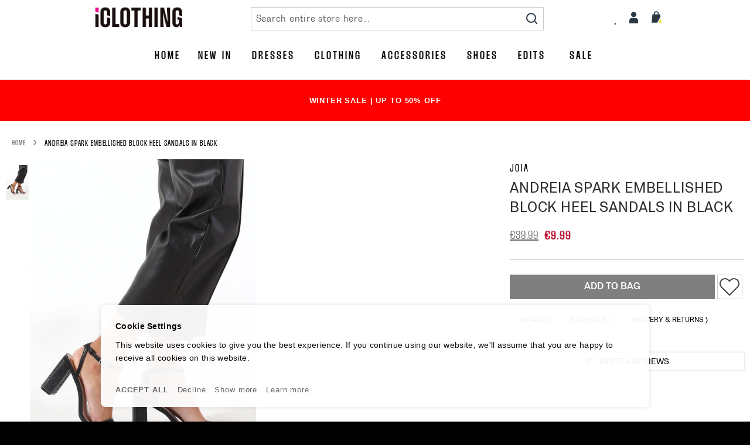

--- FILE ---
content_type: text/html; charset=UTF-8
request_url: https://www.iclothing.com/andreia-spark-embellished-block-heel-sandals-in-black
body_size: 45974
content:
<!doctype html>
<html lang="en">
    <head prefix="og: http://ogp.me/ns# fb: http://ogp.me/ns/fb# product: http://ogp.me/ns/product#">
        <script src="https://cdn.jsdelivr.net/npm/hls.js@0.13.1/dist/hls.min.js" src_type="url"></script>
        <script>
    var LOCALE = 'en\u002DUS';
    var BASE_URL = 'https\u003A\u002F\u002Fwww.iclothing.com\u002F';
    var require = {
        'baseUrl': 'https\u003A\u002F\u002Fwww.iclothing.com\u002Fstatic\u002Fversion1766858951\u002Ffrontend\u002FLocal\u002Fmy\u002Dtheme\u002Fen_US'
    };</script>        <meta charset="utf-8"/>
<meta name="title" content="Andreia Spark Embellished Block Heel Sandals in Black"/>
<meta name="description" content="Shop fashion online. Irish owned and operated - welcome to the fabulous world of iCLOTHING! New styles added every week with next day delivery in the Repubilc and Northern Ireland. Plus with easy returns we take the hassle out of online shopping. Stocking the best of brands from around the world."/>
<meta name="robots" content="INDEX,FOLLOW"/>
<meta name="viewport" content="width=device-width, initial-scale=1"/>
<meta name="format-detection" content="telephone=no"/>
<title>Andreia Spark Embellished Block Heel Sandals in Black</title>
<link  rel="stylesheet" type="text/css"  media="all" href="https://www.iclothing.com/static/version1766858951/frontend/Local/my-theme/en_US/Swissup_FontAwesome/font-awesome-4.7.0/css/font-awesome.min.css" />
<link  rel="stylesheet" type="text/css"  media="all" href="https://www.iclothing.com/static/version1766858951/frontend/Local/my-theme/en_US/Swissup_FontAwesome5/fontawesome-free-5.15.4-web/css/all.min.css" />
<link  rel="stylesheet" type="text/css"  media="all" href="https://www.iclothing.com/static/version1766858951/frontend/Local/my-theme/en_US/mage/calendar.min.css" />
<link  rel="stylesheet" type="text/css"  media="all" href="https://www.iclothing.com/static/version1766858951/frontend/Local/my-theme/en_US/css/styles-m.min.css" />
<link  rel="stylesheet" type="text/css"  media="all" href="https://www.iclothing.com/static/version1766858951/frontend/Local/my-theme/en_US/jquery/uppy/dist/uppy-custom.min.css" />
<link  rel="stylesheet" type="text/css"  media="all" href="https://www.iclothing.com/static/version1766858951/frontend/Local/my-theme/en_US/Amasty_LibSwiperJs/vendor/swiper/swiper.min.css" />
<link  rel="stylesheet" type="text/css"  media="all" href="https://www.iclothing.com/static/version1766858951/frontend/Local/my-theme/en_US/Mageplaza_Core/css/owl.carousel.min.css" />
<link  rel="stylesheet" type="text/css"  media="all" href="https://www.iclothing.com/static/version1766858951/frontend/Local/my-theme/en_US/Mageplaza_Core/css/owl.theme.min.css" />
<link  rel="stylesheet" type="text/css"  media="all" href="https://www.iclothing.com/static/version1766858951/frontend/Local/my-theme/en_US/Mageplaza_BannerSlider/css/animate.min.css" />
<link  rel="stylesheet" type="text/css"  media="all" href="https://www.iclothing.com/static/version1766858951/frontend/Local/my-theme/en_US/Mageplaza_BannerSlider/css/style.min.css" />
<link  rel="stylesheet" type="text/css"  media="all" href="https://www.iclothing.com/static/version1766858951/frontend/Local/my-theme/en_US/StripeIntegration_Payments/css/wallets.min.css" />
<link  rel="stylesheet" type="text/css"  media="all" href="https://www.iclothing.com/static/version1766858951/frontend/Local/my-theme/en_US/Swissup_Attributepages/css/attributepages.min.css" />
<link  rel="stylesheet" type="text/css"  media="all" href="https://www.iclothing.com/static/version1766858951/frontend/Local/my-theme/en_US/Swissup_Attributepagesextend/css/attributepages.min.css" />
<link  rel="stylesheet" type="text/css"  media="all" href="https://www.iclothing.com/static/version1766858951/frontend/Local/my-theme/en_US/mage/gallery/gallery.min.css" />
<link  rel="stylesheet" type="text/css"  media="all" href="https://www.iclothing.com/static/version1766858951/frontend/Local/my-theme/en_US/Swissup_Lightboxpro/css/styles.min.css" />
<link  rel="stylesheet" type="text/css"  media="all" href="https://www.iclothing.com/static/version1766858951/frontend/Local/my-theme/en_US/Swissup_SeoCrossLinks/css/crosslinks.min.css" />
<link  rel="stylesheet" type="text/css"  media="all" href="https://www.iclothing.com/static/version1766858951/frontend/Local/my-theme/en_US/Swissup_Swiper/lib/swiper.min.css" />
<link  rel="stylesheet" type="text/css"  media="all" href="https://www.iclothing.com/static/version1766858951/frontend/Local/my-theme/en_US/Swissup_Testimonials/css/testimonials.min.css" />
<link  rel="stylesheet" type="text/css"  media="all" href="https://www.iclothing.com/static/version1766858951/frontend/Local/my-theme/en_US/Anowave_Ec/css/ec.min.css" />
<link  rel="stylesheet" type="text/css"  media="screen and (min-width: 768px)" href="https://www.iclothing.com/static/version1766858951/frontend/Local/my-theme/en_US/css/styles-l.min.css" />
<link  rel="stylesheet" type="text/css"  media="print" href="https://www.iclothing.com/static/version1766858951/frontend/Local/my-theme/en_US/css/print.min.css" />
<link  rel="stylesheet" type="text/css"  media="screen" href="https://www.iclothing.com/static/version1766858951/frontend/Local/my-theme/en_US/css/commom-main.min.css" />
<link  rel="stylesheet" type="text/css"  media="screen" href="https://www.iclothing.com/static/version1766858951/frontend/Local/my-theme/en_US/css/product-view-custom.min.css" />
<script  type="text/javascript"  src="https://www.iclothing.com/static/version1766858951/frontend/Local/my-theme/en_US/requirejs/require.min.js"></script>
<script  type="text/javascript"  src="https://www.iclothing.com/static/version1766858951/frontend/Local/my-theme/en_US/requirejs-min-resolver.min.js"></script>
<script  type="text/javascript"  src="https://www.iclothing.com/static/version1766858951/frontend/Local/my-theme/en_US/mage/requirejs/mixins.min.js"></script>
<script  type="text/javascript"  src="https://www.iclothing.com/static/version1766858951/frontend/Local/my-theme/en_US/requirejs-config.min.js"></script>
<script  type="text/javascript"  src="https://www.iclothing.com/static/version1766858951/frontend/Local/my-theme/en_US/Anowave_Ec/js/ec.min.js"></script>
<script  type="text/javascript"  src="https://www.iclothing.com/static/version1766858951/frontend/Local/my-theme/en_US/Anowave_Ec4/js/ec4.min.js"></script>
<link  rel="preload" as="font" crossorigin="anonymous" href="https://www.iclothing.com/static/version1766858951/frontend/Local/my-theme/en_US/Swissup_FontAwesome/font-awesome-4.7.0/fonts/fontawesome-webfont.woff2?v=4.7.0" />
<link  rel="preload" as="font" crossorigin="anonymous" href="https://www.iclothing.com/static/version1766858951/frontend/Local/my-theme/en_US/fonts/barlowsemicondensed/v5/400-latin.woff2" />
<link  rel="preload" as="font" crossorigin="anonymous" href="https://www.iclothing.com/static/version1766858951/frontend/Local/my-theme/en_US/fonts/barlowsemicondensed/v5/600-latin.woff2" />
<link  rel="preload" as="font" crossorigin="anonymous" href="https://www.iclothing.com/static/version1766858951/frontend/Local/my-theme/en_US/fonts/mukta/v7/400-latin.woff2" />
<link  rel="preload" as="font" crossorigin="anonymous" href="https://www.iclothing.com/static/version1766858951/frontend/Local/my-theme/en_US/fonts/mukta/v7/700-latin.woff2" />
<link  rel="preload" href="fonts/BwNistaGrotesk/BwNistaGrotesk-Bold.ttf" />
<link  rel="preload" href="fonts/BwNistaGrotesk/BwNistaGrotesk-Black.ttf" />
<link  rel="preload" href="fonts/BwNistaGrotesk/BwNistaGrotesk-Regular.ttf" />
<link  rel="preload" href="fonts/Thunder/Thunder-BoldLC.ttf" />
<link  rel="preload" href="fonts/Thunder/Thunder-BlackLC.ttf" />
<link  rel="preload" href="fonts/Thunder/Thunder-LC.ttf" />
<link  rel="preload" href="fonts/Thunder/Thunder-MediumLC.ttf" />
<link  rel="preload" href="fonts/Thunder/Thunder-SemiBoldLC.ttf" />
<link  rel="preload" href="fonts/Thunder/Thunder-LightLC.ttf" />
<link  rel="icon" type="image/x-icon" href="https://www.iclothing.com/media/favicon/stores/1/iclo-new-placeholder-jpg-30_45.png" />
<link  rel="shortcut icon" type="image/x-icon" href="https://www.iclothing.com/media/favicon/stores/1/iclo-new-placeholder-jpg-30_45.png" />
<link  rel="canonical" href="https://www.iclothing.com/andreia-spark-embellished-block-heel-sandals-in-black" />
<link rel="preconnect" href="https://www.google-analytics.com"><link rel="preconnect" href="https://www.googletagmanager.com"><script src="//cdn.segmentify.com/67442d88-7c08-40ef-8327-168557375db2/segmentify.js" charset="UTF-8" type="text/template" data-consent="cookieConsentGranted" nonce="bDN5ZmVyMWF2NDc2Y3IwMnNjenNudTRydGRienRyaHU="></script>
<link type="text/css" rel="stylesheet" media="screen" href="//cdn.segmentify.com/67442d88-7c08-40ef-8327-168557375db2/segmentify.css">
<link rel="stylesheet" href="//cdn.segmentify.com/67442d88-7c08-40ef-8327-168557375db2/search.css">
<script src="//cdn.segmentify.com/67442d88-7c08-40ef-8327-168557375db2/search.js" type="text/template" data-consent="cookieConsentGranted" nonce="bDN5ZmVyMWF2NDc2Y3IwMnNjenNudTRydGRienRyaHU="></script>

<!--JTAqBJeCaDQwQ9IwlTcUPboHsISZDzIk-->


            <script type="text/x-magento-init">
        {
            "*": {
                "Magento_PageCache/js/form-key-provider": {
                    "isPaginationCacheEnabled":
                        0                }
            }
        }
    </script>
<script data-ommit="true" nonce="bDN5ZmVyMWF2NDc2Y3IwMnNjenNudTRydGRienRyaHU=">

	window.dataLayer = window.dataLayer || [];

	window.AEC = window.AEC || {};

	AEC.Const = {"URL":"https://www.iclothing.com/","TIMING_CATEGORY_ADD_TO_CART":"Add To Cart Time","TIMING_CATEGORY_REMOVE_FROM_CART":"Remove From Cart Time","TIMING_CATEGORY_PRODUCT_CLICK":"Product Detail Click Time","TIMING_CATEGORY_CHECKOUT":"Checkout Time","TIMING_CATEGORY_CHECKOUT_STEP":"Checkout Step Tim","TIMING_CATEGORY_PRODUCT_WISHLIST":"Add to Wishlist Time","TIMING_CATEGORY_PRODUCT_COMPARE":"Add to Compare Time","VARIANT_DELIMITER":"-","VARIANT_DELIMITER_ATT":":","CHECKOUT_STEP_SHIPPING":1,"CHECKOUT_STEP_PAYMENT":2,"CHECKOUT_STEP_ORDER":3,"DIMENSION_SEARCH":18,"COOKIE_DIRECTIVE":true,"COOKIE_DIRECTIVE_ENGINE":1,"COOKIE_DIRECTIVE_SEGMENT_MODE":true,"COOKIE_DIRECTIVE_SEGMENT_MODE_EVENTS":["cookieConsentGranted","cookieConsentMarketingGranted","cookieConsentPreferencesGranted","cookieConsentAnalyticsGranted","cookieConsentUserdata","cookieConsentPersonalization"],"COOKIE_DIRECTIVE_CONSENT_GRANTED_EVENT":"cookieConsentGranted","COOKIE_DIRECTIVE_CONSENT_DECLINE_EVENT":"cookieConsentDeclined","COOKIE_DIRECTIVE_OVERRIDE_DECLINE":true,"CATALOG_CATEGORY_ADD_TO_CART_REDIRECT_EVENT":"catalogCategoryAddToCartRedirect"};

	AEC.Const.COOKIE_DIRECTIVE_CONSENT_GRANTED = AEC.CookieConsent.getConsent("cookieConsentGranted");

	Object.entries({"Message":{"confirm":false,"confirmRemoveTitle":"Are you sure?","confirmRemove":"Are you sure you would like to remove this item from the shopping cart?"},"storeName":"Default Store View","currencyCode":"EUR","useDefaultValues":false,"facebook":false,"tiktok":true,"SUPER":[{"id":"536","label":"Shoe Size","code":"shoe_size","options":[{"value_index":"90","label":"8 \/ 41","product_super_attribute_id":"41624","default_label":"8 \/ 41","store_label":"8 \/ 41","use_default_value":true},{"value_index":"91","label":"7 \/ 40","product_super_attribute_id":"41624","default_label":"7 \/ 40","store_label":"7 \/ 40","use_default_value":true},{"value_index":"92","label":"6 \/ 39","product_super_attribute_id":"41624","default_label":"6 \/ 39","store_label":"6 \/ 39","use_default_value":true},{"value_index":"93","label":"5 \/ 38","product_super_attribute_id":"41624","default_label":"5 \/ 38","store_label":"5 \/ 38","use_default_value":true},{"value_index":"94","label":"4 \/ 37","product_super_attribute_id":"41624","default_label":"4 \/ 37","store_label":"4 \/ 37","use_default_value":true},{"value_index":"95","label":"3 \/ 36","product_super_attribute_id":"41624","default_label":"3 \/ 36","store_label":"3 \/ 36","use_default_value":true}]}],"CONFIGURABLE_SIMPLES":{"224861":{"id":"H8-363-black-3-36","parent":"H8-363-black","name":"Andreia Spark Embellished Block Heel Sandals in Black-3-36","parent_name":"Andreia Spark Embellished Block Heel Sandals in Black","price":"39.990000","price_tier":[],"configurations":[{"value":"536","label":"3 \/ 36","title":"Shoe Size","variant":"Shoe Size:3 \/ 36"}]},"224862":{"id":"H8-363-black-4-37","parent":"H8-363-black","name":"Andreia Spark Embellished Block Heel Sandals in Black-4-37","parent_name":"Andreia Spark Embellished Block Heel Sandals in Black","price":"39.990000","price_tier":[],"configurations":[{"value":"536","label":"4 \/ 37","title":"Shoe Size","variant":"Shoe Size:4 \/ 37"}]},"224863":{"id":"H8-363-black-5-38","parent":"H8-363-black","name":"Andreia Spark Embellished Block Heel Sandals in Black-5-38","parent_name":"Andreia Spark Embellished Block Heel Sandals in Black","price":"39.990000","price_tier":[],"configurations":[{"value":"536","label":"5 \/ 38","title":"Shoe Size","variant":"Shoe Size:5 \/ 38"}]},"224864":{"id":"H8-363-black-6-39","parent":"H8-363-black","name":"Andreia Spark Embellished Block Heel Sandals in Black-6-39","parent_name":"Andreia Spark Embellished Block Heel Sandals in Black","price":"39.990000","price_tier":[],"configurations":[{"value":"536","label":"6 \/ 39","title":"Shoe Size","variant":"Shoe Size:6 \/ 39"}]},"224865":{"id":"H8-363-black-7-40","parent":"H8-363-black","name":"Andreia Spark Embellished Block Heel Sandals in Black-7-40","parent_name":"Andreia Spark Embellished Block Heel Sandals in Black","price":"39.990000","price_tier":[],"configurations":[{"value":"536","label":"7 \/ 40","title":"Shoe Size","variant":"Shoe Size:7 \/ 40"}]},"224881":{"id":"H8-363-black-8-41","parent":"H8-363-black","name":"Andreia Spark Embellished Block Heel Sandals in Black-8-41","parent_name":"Andreia Spark Embellished Block Heel Sandals in Black","price":"39.990000","price_tier":[],"configurations":[{"value":"536","label":"8 \/ 41","title":"Shoe Size","variant":"Shoe Size:8 \/ 41"}]}},"BUNDLE":{"bundles":[],"options":[]},"localStorage":"true","summary":false,"reset":false,"tax":1,"simples":false}).forEach(([key,value]) => { AEC[key] = value; });
	
</script>
            <script type="text/plain" id="tiktok-pixel" data-ommit="true">
            (function(g,r,w,s,t,o){if(g.location.href.indexOf(t)>-1){a=r.createElement(w);a.async=1;a.src=s+o;e=r.getElementsByTagName("script")[0];e.parentNode.insertBefore(a,e)}})(window,document,'script','https://www.iclothing.com/media/js/','checkout','pixel_tiktok.js')        </script>
        <script nonce="bDN5ZmVyMWF2NDc2Y3IwMnNjenNudTRydGRienRyaHU=">
        
            AEC.CookieConsent.queue(() => 
            {
            	((script, head) => 
            	{
            		script.type = "text/javascript";
            		script.text = document.getElementById('tiktok-pixel').innerHTML;

            		head.appendChild(script);
                    
               	})(document.createElement("script"), document.getElementsByTagName("head")[0]);
            }, 
			"cookieConsentMarketingGranted");
            
        </script>
    
<script data-ommit="true" nonce="bDN5ZmVyMWF2NDc2Y3IwMnNjenNudTRydGRienRyaHU=">

    (summary => 
    {
    	if (summary)
    	{
        	let getSummary = (event) => 
        	{
            	AEC.Request.post("https:\/\/www.iclothing.com\/datalayer\/index\/cart\/",{ event:event }, (response) => 
            	{
                	dataLayer.push(response);
               	});
            };

            ['ec.cookie.remove.item.data','ec.cookie.update.item.data','ec.cookie.add.data'].forEach(event => 
            {
            	AEC.EventDispatcher.on(event, (event => 
            	{
                	return () => 
                	{
                    	setTimeout(() => { getSummary(event); }, 2000);
                    };
                })(event));
            });
    	}
    })(AEC.summary);
	
</script><script data-ommit="true" nonce="bDN5ZmVyMWF2NDc2Y3IwMnNjenNudTRydGRienRyaHU=">

    if ('undefined' !== typeof AEC && AEC.GA4)
    {
    	AEC.GA4.enabled = true;

    	    	
    	AEC.GA4.conversion_event = "purchase";

    	    	
    	AEC.GA4.currency = "EUR";

    	    	
    	AEC.GA4.quote = [];
    }
    
</script><script data-ommit="true" nonce="bDN5ZmVyMWF2NDc2Y3IwMnNjenNudTRydGRienRyaHU=">

		
	window.dataLayer = window.dataLayer || [];

	
		
    	function gtag()
    	{
    		dataLayer.push(arguments);
    	};

    	if (null === localStorage.getItem('consentMode'))
    	{
    		gtag('consent', 'default', {"ad_storage":"denied","analytics_storage":"denied","functionality_storage":"denied","personalization_storage":"denied","security_storage":"denied","ad_user_data":"denied","ad_personalization":"denied","wait_for_update":500});
    	}
    	else 
    	{
			
				gtag('consent', 'default', JSON.parse(localStorage.getItem('consentMode')));

			    	}
  
    
		
	var dataLayerTransport = (function()
	{
		var data = [];
		
		return {
			data:[],
			push: function(data)
			{
				this.data.push(data);
				
				return this;
			},
			serialize: function()
			{
				return this.data;
			}
		}	
	})();
	
</script>
		    <template data-consent="true">
        <div class="ec-gtm-cookie-directive" data-google="anowave gtm" data-check="1">
        	<div>
        		<div>
					        			<div>
        				<p><strong>Cookie Settings</strong></p>
        				<p>This website uses cookies to give you the best experience. If you continue using our website, we'll assume that you are happy to receive all cookies on this website.</p></p>
        			</div>
        			            			<div class="ec-gtm-cookie-directive-customize">
                			<div class="ec-gtm-cookie-directive-segments">
								                				<div>
                					<input type="checkbox" checked="checked" disabled />
                					<label>
										Essential cookies																			</label>
                					<a class="ec-gtm-cookie-directive-note-toggle" data-show="Learn more" data-hide="Hide">Learn more</a>
                					<div class="ec-gtm-cookie-directive-note">
                						<small>
											These cookies are essential so that you can move around the website and use its features. Without these cookies services you have asked for cannot be provided.																					</small>
                					</div>
                				</div>
                				                					<div>
                						<input type="checkbox" name="cookie[]" data-consent="cookieConsentMarketingGranted" value="cookieConsentMarketingGranted" id="consent_cookieConsentMarketingGranted" checked="checked" />
                						<label for="consent_cookieConsentMarketingGranted">
											Marketing cookies																					</label>
                						<a class="ec-gtm-cookie-directive-note-toggle" data-show="Learn more" data-hide="Hide">Learn more</a>
                						<div class="ec-gtm-cookie-directive-note">
                							<small>
												Marketing cookies are used to track visitors across websites. The intention is to display ads that are relevant and engaging for the individual user and thereby more valuable for publishers and third party advertisers.																							</small>
                						</div>
                					</div>
                				                					<div>
                						<input type="checkbox" name="cookie[]" data-consent="cookieConsentPreferencesGranted" value="cookieConsentPreferencesGranted" id="consent_cookieConsentPreferencesGranted" checked="checked" />
                						<label for="consent_cookieConsentPreferencesGranted">
											Preferences cookies																					</label>
                						<a class="ec-gtm-cookie-directive-note-toggle" data-show="Learn more" data-hide="Hide">Learn more</a>
                						<div class="ec-gtm-cookie-directive-note">
                							<small>
												Preference cookies enable a website to remember information that changes the way the website behaves or looks, like your preferred language or the region that you are in.																							</small>
                						</div>
                					</div>
                				                					<div>
                						<input type="checkbox" name="cookie[]" data-consent="cookieConsentAnalyticsGranted" value="cookieConsentAnalyticsGranted" id="consent_cookieConsentAnalyticsGranted" checked="checked" />
                						<label for="consent_cookieConsentAnalyticsGranted">
											Analytics cookies																					</label>
                						<a class="ec-gtm-cookie-directive-note-toggle" data-show="Learn more" data-hide="Hide">Learn more</a>
                						<div class="ec-gtm-cookie-directive-note">
                							<small>
												Statistic cookies help website owners to understand how visitors interact with websites by collecting and reporting information anonymously.																							</small>
                						</div>
                					</div>
                				                					<div>
                						<input type="checkbox" name="cookie[]" data-consent="cookieConsentUserdata" value="cookieConsentUserdata" id="consent_cookieConsentUserdata" checked="checked" />
                						<label for="consent_cookieConsentUserdata">
											Allow sending user data to Google for advertising purposes																					</label>
                						<a class="ec-gtm-cookie-directive-note-toggle" data-show="Learn more" data-hide="Hide">Learn more</a>
                						<div class="ec-gtm-cookie-directive-note">
                							<small>
												Sets consent for sending user data related to advertising to Google.																							</small>
                						</div>
                					</div>
                				                					<div>
                						<input type="checkbox" name="cookie[]" data-consent="cookieConsentPersonalization" value="cookieConsentPersonalization" id="consent_cookieConsentPersonalization" checked="checked" />
                						<label for="consent_cookieConsentPersonalization">
											Allow personalized advertising (remarketing)																					</label>
                						<a class="ec-gtm-cookie-directive-note-toggle" data-show="Learn more" data-hide="Hide">Learn more</a>
                						<div class="ec-gtm-cookie-directive-note">
                							<small>
												Sets consent for personalized advertising.																							</small>
                						</div>
                					</div>
                				                				<div data-consent-uuid-wrapper>
                    				<a class="ec-gtm-cookie-directive-note-toggle" data-show="Show consent details" data-hide="Close consent details">Show consent details</a>
                					<div class="ec-gtm-cookie-directive-note ec-gtm-cookie-directive-note-consent">
                						<small>
                    						<div>Your consent ID:</div>
                    						<div data-consent-uuid></div>
                						</small>
                					</div>
                    			</div>
                			</div>
                		</div>
        			        			<div>
        				        					<a class="action accept" data-confirm="THANK YOU">ACCEPT</a>
        				        				<a class="action accept-all" data-confirm="THANK YOU">ACCEPT ALL</a>
        				        					<a class="action decline">Decline</a>
        				        				        					<a class="action customize" data-show="Show more" data-hide="Show less">Show more</a>
        				        				        					<a class="action refuse" href="https://european-union.europa.eu/cookies_en" target="_blank">Learn more</a>
        				        				<a class="action close">
        					<svg xmlns="http://www.w3.org/2000/svg" width="24" height="24">
        						<path fill="#000000" d="M5.29289 5.29289C5.68342 4.90237 6.31658 4.90237 6.70711 5.29289L12 10.5858L17.2929 5.29289C17.6834 4.90237 18.3166 4.90237 18.7071 5.29289C19.0976 5.68342 19.0976 6.31658 18.7071 6.70711L13.4142 12L18.7071 17.2929C19.0976 17.6834 19.0976 18.3166 18.7071 18.7071C18.3166 19.0976 17.6834 19.0976 17.2929 18.7071L12 13.4142L6.70711 18.7071C6.31658 19.0976 5.68342 19.0976 5.29289 18.7071C4.90237 18.3166 4.90237 17.6834 5.29289 17.2929L10.5858 12L5.29289 6.70711C4.90237 6.31658 4.90237 5.68342 5.29289 5.29289Z"/>
        					</svg>
        				</a>
        			</div>
        		</div>
        	</div>
        </div>
    </template>

	<script data-ommit="true" nonce="bDN5ZmVyMWF2NDc2Y3IwMnNjenNudTRydGRienRyaHU=">

		AEC.CookieConsent.setReflect(consent => 
		{
			consent.updateConsent(() => 
			{
				document.dispatchEvent(new CustomEvent('ec.consent.update', 
				{
					detail: {}
				}));
			});
			
			document.addEventListener("DOMContentLoaded", () => 
			{
				consent.setWidget({"asses":[],"acquire":false,"options":{"display":0,"color":"#000000","colorEnd":"#000000"},"scheme":0,"nonce":"bDN5ZmVyMWF2NDc2Y3IwMnNjenNudTRydGRienRyaHU=","endpoints":{"type":"json","cookie":"https:\/\/www.iclothing.com\/datalayer\/index\/cookie\/","cookieContent":"https:\/\/www.iclothing.com\/datalayer\/index\/cookieContent\/","cookieConsent":"https:\/\/www.iclothing.com\/datalayer\/index\/cookieConsent\/"}}).getConsentDialog(dataLayer).finish();
			});
		}, 
		0);

	</script>

<script data-ommit="true" nonce="bDN5ZmVyMWF2NDc2Y3IwMnNjenNudTRydGRienRyaHU=">

	/* Dynamic remarketing */
	window.google_tag_params = window.google_tag_params || {};

	/* Default pagetype */
	window.google_tag_params.ecomm_pagetype = "product";

	/* Grouped products collection */
	window.G = [];

	/**
	 * Global revenue 
	 */
	window.revenue = 0;

	/**
	 * DoubleClick
	 */
	window.DoubleClick = 
	{
		DoubleClickRevenue:	 	0,
		DoubleClickTransaction: 0,
		DoubleClickQuantity: 	0
	};
	
	
	AEC.Cookie.visitor({"pageType":"product","pageName":"Andreia Spark Embellished Block Heel Sandals in Black","websiteCountry":"IE","websiteLanguage":"en_US","visitorLoginState":"Logged out","visitorLifetimeValue":0,"visitorExistingCustomer":"No","clientStatus":"Not client","visitorType":"NOT LOGGED IN","currentStore":"Default Store View"}).push(dataLayer, false);
	
</script>

	<script data-ommit="true" nonce="bDN5ZmVyMWF2NDc2Y3IwMnNjenNudTRydGRienRyaHU=">

		
		
			(params => 
			{
				window.google_tag_params.ecomm_pagetype 	= params.ecomm_pagetype;
	    		window.google_tag_params.ecomm_category 	= params.ecomm_category;

	    		window.google_tag_params.ecomm_prodid		= (pid => 
				{
					if(window.location.hash)
					{
						let hash = window.location.hash.substring(1);

						Object.entries(AEC.CONFIGURABLE_SIMPLES).forEach(([key, configurable]) => 
						{
							Object.entries(configurable.configurations).forEach(([key, value]) => 
							{
								let compare = [value.value,value.label].join('=');

								if (-1 !== hash.indexOf(compare))
								{
									pid = configurable.id;
								}
							});
						});	
					}

					return pid;
					
				})(params.ecomm_prodid);

	    		window.google_tag_params.ecomm_totalvalue 	= params.ecomm_totalvalue;

			})({"ecomm_pagetype":"product","ecomm_category":"Shoes\/Heels","ecomm_prodid":"H8-363-black","ecomm_totalvalue":9.99});

    		window.google_tag_params.returnCustomer 	=  false;

    	
				
		
		(payload => 
		{
			AEC.CookieConsent.queue(() => 
			{
				AEC.Cookie.detail(payload).push(dataLayer);
				
			}).process();

						
			dataLayerTransport.push(payload);

                        
                (async data => 
                {
                	AEC.Request.post(AEC.url('datalayer/index/facebook'), { payload: data, form_key: "cTiWMc4HS6Nsp0Lb"}, response => 
                	{
                		return true;
                	});
                	
                })(payload);
            
            
            document.addEventListener("DOMContentLoaded", () => 
            {
            	let items = (function()
            	{
            		var items = [], trace = {};
            
            		document.querySelectorAll('[data-event=select_item]').forEach(element => 
            		{
            			let entity = 
            			{
            					
            				item_id: 		element.dataset.id,
            				item_name: 		element.dataset.name,
            				item_list_name: element.dataset.list,
            				item_list_id:	element.dataset.list,
            				item_brand: 	element.dataset.brand,
            				category:		element.dataset.category,
            				price: 			parseFloat(element.dataset.price),
            				index: 			parseFloat(element.dataset.position),
            				currency:		AEC.GA4.currency,
            				quantity: 		1,
            				remarketingFacebookId: element.dataset.remarketingFacebookId,
            				remarketingAdwordsId:  element.dataset.remarketingAdwordsId,
            				google_business_vertical: 'retail',
            				dimension10: element.dataset['dimension10']
            			};

            			Object.assign(entity, entity, AEC.GA4.augmentCategories(entity));
            
                    	var attributes = element.dataset.attributes;
            
                    	if (attributes)
            	        {
                	        Object.entries(JSON.parse(attributes)).forEach(([key, value]) => 
                	        {
                    	        entity[key] = value;
                	        });
                	    }

                	    if (!trace.hasOwnProperty(entity.item_id))
                	    {
                    	    trace[entity.item_id] = true;
                    	    
            				items.push(entity);
                	    }
                	});
            
            		return items;
            	})();

            	if (items.length)
            	{
            		let data = {"currency":"EUR","ecommerce":{"item_list_id":"Mixed Products","item_list_name":"Mixed Products"},"event":"view_item_list"};

            	    data.ecommerce['items'] = items;

            	    AEC.CookieConsent.queue(() => 
        			{
            			AEC.Cookie.impressions(data).push(dataLayer);
            			
        			}).process();
            	}
            });
            
		})({"ecommerce":{"currency":"EUR","value":9.99,"items":[{"item_id":"H8-363-black","item_name":"Andreia Spark Embellished Block Heel Sandals in Black","price":9.99,"item_brand":"Joia","item_reviews_count":0,"item_rating_summary":0,"google_business_vertical":"retail","dimension10":"In stock","quantity":1,"index":0,"item_color":"12","item_label":"1608","item_category":"Shoes","item_category2":"Heels"}]},"event":"view_item","currentStore":"Default Store View"});
		

				
		window.G = [];

		
			if (window.G)
			{
				window.G.forEach(entity => 
				{
					AEC.CookieConsent.queue(() => 
					{
						let g = {"currency":"EUR","ecommerce":{"item_list_id":"Grouped products","item_list_name":"Grouped products"},"event":"view_item","value":0};

						g.value = entity.price;
						
						g.ecommerce['items'] = [ entity ];

						AEC.Cookie.detail(g).push(dataLayer);
						
					}).process();
				});
			}

		
			</script>

<script nonce="bDN5ZmVyMWF2NDc2Y3IwMnNjenNudTRydGRienRyaHU=" data-consent="cookieConsentGranted" type="text/template">(function(w,d,s,l,i){w[l]=w[l]||[];w[l].push({'gtm.start':
new Date().getTime(),event:'gtm.js'});var f=d.getElementsByTagName(s)[0],
j=d.createElement(s),dl=l!='dataLayer'?'&l='+l:'';j.async=true;j.nonce='bDN5ZmVyMWF2NDc2Y3IwMnNjenNudTRydGRienRyaHU=';j.src=
'https://www.googletagmanager.com/gtm.js?id='+i+dl;f.parentNode.insertBefore(j,f);
})(window,document,'script','dataLayer','GTM-WFNHPC');</script>
<!-- End Google Tag Manager -->

<script data-ommit="true" nonce="bDN5ZmVyMWF2NDc2Y3IwMnNjenNudTRydGRienRyaHU=">

    	
</script>
<script data-ommit="true" nonce="bDN5ZmVyMWF2NDc2Y3IwMnNjenNudTRydGRienRyaHU=">AEC.Bind.apply({"performance":false})</script>

<meta property="og:type" content="product" />
<meta property="og:title"
      content="Andreia&#x20;Spark&#x20;Embellished&#x20;Block&#x20;Heel&#x20;Sandals&#x20;in&#x20;Black" />
<meta property="og:image"
      content="https://www.iclothing.com/media/catalog/product/h/8/h8-363-black.jpg?width=265&amp;height=265&amp;store=default&amp;image-type=image" />
<meta property="og:description"
      content="These&#x20;glitter&#x20;blocked&#x20;heeled&#x20;sandals&#x20;are&#x20;perfect&#x20;for&#x20;wearing&#x20;with&#x20;jeans&#x20;or&#x20;dresses.&#x20;Featuring&#x20;a&#x20;leopard&#x20;print&#x20;material,&#x20;block&#x20;heel&#x20;and&#x20;a&#x20;simple&#x20;strap&#x20;design.&#x20;Ideal&#x20;for&#x20;styling&#x20;with&#x20;denims,&#x20;dresses&#x20;or&#x20;with&#x20;our&#x20;coated&#x20;margo&#x20;trousers.&#x0D;&#x0A;" />
<meta property="og:url" content="https://www.iclothing.com/andreia-spark-embellished-block-heel-sandals-in-black" />
    <meta property="product:price:amount" content="9.99"/>
    <meta property="product:price:currency"
      content="EUR"/>
<style>
	.ec-gtm-cookie-directive > div { background: #ffffff; color: #000000; -webkit-border-radius: 8px; -moz-border-radius: 8px; -ms-border-radius: 8px; -o-border-radius: 8px; border-radius: 8px;  }
    .ec-gtm-cookie-directive > div > div > div { padding-left: 0px; }
	.ec-gtm-cookie-directive > div > div > div a.action.accept,
    .ec-gtm-cookie-directive > div > div > div a.action.accept-all { color: #8bc53f; }
	.ec-gtm-cookie-directive > div > div > div a.action.refuse,
    .ec-gtm-cookie-directive > div > div > div a.action.customize { color: #000000; }
	.ec-gtm-cookie-directive > div > div > div .ec-gtm-cookie-directive-note-toggle { color: #8bc53f; }
    .ec-gtm-cookie-directive-segments { background: #ffffff; }
    .ec-gtm-cookie-directive-segments > div input[type="checkbox"] + label:before { border:1px solid #000000; }  
    .ec-gtm-cookie-directive .consent-logo { width: 0px; }
    
</style>    </head>
    <body data-container="body"
          data-mage-init='{"loaderAjax": {}, "loader": { "icon": "https://www.iclothing.com/static/version1766858951/frontend/Local/my-theme/en_US/images/loader-2.gif"}}'
        class="pl-thm-local pl-thm-local-my-theme lightboxpro-advanced page-product-configurable swissup-ajaxsearch-loading qty-switcher-dropdown catalog-product-view product-andreia-spark-embellished-block-heel-sandals-in-black page-layout-1column" id="html-body">
        <script>
    document.addEventListener("DOMContentLoaded", () => {

        const id      = 225282;
        let actionUrl = 'https://www.iclothing.com/sorting/track/productImpression';
        actionUrl     = actionUrl + '?id=' + id;

        fetch(actionUrl, {
            method: "get"
        });
    });
</script>    <script>
        window.segUserObject = {
            birthDate: "",
            email: "",
            emailPermission: false,
            fullName: "",
            gender: "",
            isLogin: false,
            isRegistered: false,
            memberSince: "",
            userId: ""
        };
    </script>
    
<script type="text/x-magento-init">
    {
        "*": {
            "Magento_PageBuilder/js/widget-initializer": {
                "config": {"[data-content-type=\"slider\"][data-appearance=\"default\"]":{"Magento_PageBuilder\/js\/content-type\/slider\/appearance\/default\/widget":false},"[data-content-type=\"map\"]":{"Magento_PageBuilder\/js\/content-type\/map\/appearance\/default\/widget":false},"[data-content-type=\"row\"]":{"Magento_PageBuilder\/js\/content-type\/row\/appearance\/default\/widget":false},"[data-content-type=\"tabs\"]":{"Magento_PageBuilder\/js\/content-type\/tabs\/appearance\/default\/widget":false},"[data-content-type=\"slide\"]":{"Magento_PageBuilder\/js\/content-type\/slide\/appearance\/default\/widget":{"buttonSelector":".pagebuilder-slide-button","showOverlay":"hover","dataRole":"slide"}},"[data-content-type=\"banner\"]":{"Magento_PageBuilder\/js\/content-type\/banner\/appearance\/default\/widget":{"buttonSelector":".pagebuilder-banner-button","showOverlay":"hover","dataRole":"banner"}},"[data-content-type=\"buttons\"]":{"Magento_PageBuilder\/js\/content-type\/buttons\/appearance\/inline\/widget":false},"[data-content-type=\"products\"][data-appearance=\"carousel\"]":{"Magento_PageBuilder\/js\/content-type\/products\/appearance\/carousel\/widget":false}},
                "breakpoints": {"desktop":{"label":"Desktop","stage":true,"default":true,"class":"desktop-switcher","icon":"Magento_PageBuilder::css\/images\/switcher\/switcher-desktop.svg","conditions":{"min-width":"1024px"},"options":{"products":{"default":{"slidesToShow":"5"}}}},"tablet":{"conditions":{"max-width":"1024px","min-width":"768px"},"options":{"products":{"default":{"slidesToShow":"4"},"continuous":{"slidesToShow":"3"}}}},"mobile":{"label":"Mobile","stage":true,"class":"mobile-switcher","icon":"Magento_PageBuilder::css\/images\/switcher\/switcher-mobile.svg","media":"only screen and (max-width: 768px)","conditions":{"max-width":"768px","min-width":"640px"},"options":{"products":{"default":{"slidesToShow":"3"}}}},"mobile-small":{"conditions":{"max-width":"640px"},"options":{"products":{"default":{"slidesToShow":"2"},"continuous":{"slidesToShow":"1"}}}}}            }
        }
    }
</script>

<div class="cookie-status-message" id="cookie-status">
    The store will not work correctly when cookies are disabled.</div>
<script type="text&#x2F;javascript">document.querySelector("#cookie-status").style.display = "none";</script>
<script type="text/x-magento-init">
    {
        "*": {
            "cookieStatus": {}
        }
    }
</script>

<script type="text/x-magento-init">
    {
        "*": {
            "mage/cookies": {
                "expires": null,
                "path": "\u002F",
                "domain": ".www.iclothing.com",
                "secure": true,
                "lifetime": "2592000"
            }
        }
    }
</script>
    <noscript>
        <div class="message global noscript">
            <div class="content">
                <p>
                    <strong>JavaScript seems to be disabled in your browser.</strong>
                    <span>
                        For the best experience on our site, be sure to turn on Javascript in your browser.                    </span>
                </p>
            </div>
        </div>
    </noscript>

<script>
    window.cookiesConfig = window.cookiesConfig || {};
    window.cookiesConfig.secure = true;
</script><script>    require.config({
        map: {
            '*': {
                wysiwygAdapter: 'mage/adminhtml/wysiwyg/tiny_mce/tinymce5Adapter'
            }
        }
    });</script><script>    require.config({
        paths: {
            googleMaps: 'https\u003A\u002F\u002Fmaps.googleapis.com\u002Fmaps\u002Fapi\u002Fjs\u003Fv\u003D3.53\u0026key\u003D'
        },
        config: {
            'Magento_PageBuilder/js/utils/map': {
                style: '',
            },
            'Magento_PageBuilder/js/content-type/map/preview': {
                apiKey: '',
                apiKeyErrorMessage: 'You\u0020must\u0020provide\u0020a\u0020valid\u0020\u003Ca\u0020href\u003D\u0027https\u003A\u002F\u002Fwww.iclothing.com\u002Fadminhtml\u002Fsystem_config\u002Fedit\u002Fsection\u002Fcms\u002F\u0023cms_pagebuilder\u0027\u0020target\u003D\u0027_blank\u0027\u003EGoogle\u0020Maps\u0020API\u0020key\u003C\u002Fa\u003E\u0020to\u0020use\u0020a\u0020map.'
            },
            'Magento_PageBuilder/js/form/element/map': {
                apiKey: '',
                apiKeyErrorMessage: 'You\u0020must\u0020provide\u0020a\u0020valid\u0020\u003Ca\u0020href\u003D\u0027https\u003A\u002F\u002Fwww.iclothing.com\u002Fadminhtml\u002Fsystem_config\u002Fedit\u002Fsection\u002Fcms\u002F\u0023cms_pagebuilder\u0027\u0020target\u003D\u0027_blank\u0027\u003EGoogle\u0020Maps\u0020API\u0020key\u003C\u002Fa\u003E\u0020to\u0020use\u0020a\u0020map.'
            },
        }
    });</script><script>
    require.config({
        shim: {
            'Magento_PageBuilder/js/utils/map': {
                deps: ['googleMaps']
            }
        }
    });</script>
    <script type="text/x-magento-init">
        {
            "*": {
                "Amasty_InvisibleCaptcha/js/action/am-recaptcha-configure": {
                    "formsToProtect": "form\u005Baction\u002A\u003D\u0022customer\u002Faccount\u002Fcreatepost\u0022\u005D",
                    "isEnabledOnPayments": "",
                    "checkoutRecaptchaValidateUrl": "https://www.iclothing.com/amcapthca/checkout/validate/",
                    "invisibleCaptchaCustomForm": "-1",
                    "recaptchaConfig": {
                        "lang": "hl\u003Den",
                        "theme": "light",
                        "badge": "bottomright",
                        "sitekey": "6LeVzEYqAAAAAG2Ohjn0AULR7_MhoQuVYjP07qE1",
                        "size": "normal",
                        "isInvisible": false,
                        "recaptchaVersion": 2                    },
                    "reCaptchaErrorMessage": "Prove you are not a robot"
                 }
            }
        }
    </script>

            <script>
            // Fix to prevent 'no reCaptcha Token' error while slow site loading.
            // Submit button should catch am-captcha.js initialization8 first
            (function () {
                if (document.readyState === 'loading') {
                    document.addEventListener('DOMContentLoaded', onReadyStateListener);
                } else {
                    onReadyState();
                }

                function onReadyStateListener() {
                    onReadyState();
                }

                function onReadyState (formsOnPage) {
                    if (typeof formsOnPage === 'undefined') {
                        let formsToProtect = "form\u005Baction\u002A\u003D\u0022customer\u002Faccount\u002Fcreatepost\u0022\u005D";
                        let forms = formsToProtect.split(',');

                        formsOnPage = [];
                        forms.forEach(form => {
                            let existingForm = form ? document.querySelectorAll(form) : [];

                            if (existingForm.length) {
                                formsOnPage.push(existingForm);
                            }
                        })
                    }

                    formsOnPage.forEach(form => {
                        let submit = form[0].querySelector('[type="submit"]');
                        if (submit) {
                            let isAlreadyDisabled = submit.getAttribute('disabled');

                            if (!isAlreadyDisabled) {
                                submit.setAttribute('disabled', true);
                                submit.setAttribute('am-captcha-protect', true);
                            }
                        }
                    })
                }

                                window.addEventListener('amform-elements-rendered', function (event) {
                    onReadyState([event.detail.form]);
                });
                window.addEventListener('am-recaptcha-submit-event', function (event) {
                    onReadyState([event.detail.form]);
                });
                            })();
        </script>
    <!-- Google Tag Manager (noscript) -->
<noscript><iframe src="https://www.googletagmanager.com/ns.html?id=GTM-WFNHPC"
height="0" width="0" style="display:none;visibility:hidden"></iframe></noscript>
<!-- End Google Tag Manager (noscript) --><link rel="stylesheet" property="stylesheet" type="text/css" href="https://www.iclothing.com/media/swissup/argento/force/css/admin_backend.css?version=1711311677" media="all" /><style>@media screen and (min-width: 768px) {.page-main, .is_stuck .box-tocart-inner {max-width: none;}}</style><div class="page-wrapper"><header class="page-header configurable"><div class="panel wrapper"><div class="panel header flex-row"><div class="flex-col-right md-flex">                    <div class="switcher currency switcher-currency" id="switcher-currency">
        <strong class="label switcher-label"><span>Currency</span></strong>
        <div class="actions dropdown options switcher-options">
            <div class="action toggle switcher-trigger"
                 id="switcher-currency-trigger"
                 data-mage-init='{"dropdown":{}}'
                 data-toggle="dropdown"
                 data-trigger-keypress-button="true">
                <strong class="language-EUR">
                    <span>EUR</span>
                </strong>
            </div>
            <ul class="dropdown switcher-dropdown" data-target="dropdown">
                                                            <li class="currency-GBP switcher-option">
                            <a href="#" data-post='{"action":"https:\/\/www.iclothing.com\/directory\/currency\/switch\/","data":{"currency":"GBP"}}'>GBP - British Pound</a>
                        </li>
                                                                                    </ul>
        </div>
    </div>
</div></div></div><div class="header wrapper"><div class="header content flex-row"><div class="flex-col-right flex-grow-none"><span data-action="toggle-nav" class="action nav-toggle"><span>Toggle Nav</span></span>
<a class="logo" href="https://www.iclothing.com/" title="Iclothing">
        <img src="https://www.iclothing.com/media/logo/stores/1/ic-logo_1.jpg"
         title="Iclothing"
         alt="Iclothing"
         width="161"         height="32"    />
</a>
</div><div class="flex-col-center flex-grow-none"><div class="block block-search">
    <div class="block block-title"><strong>Search</strong></div>
    <div class="block block-content">
        <form class="form minisearch" id="search_mini_form"
              action="https://www.iclothing.com/search/" method="get">
                        <div class="field search">
                <label class="label" for="search" data-role="minisearch-label">
                    <span>Search</span>
                </label>
                <div class="control">
                    <input id="search"
                           data-mage-init='{
                            "quickSearch": {
                                "formSelector": "#search_mini_form",
                                "url": "https://www.iclothing.com/search/ajax/suggest/",
                                "destinationSelector": "#search_autocomplete",
                                "minSearchLength": "3"
                            }
                        }'
                           type="text"
                           name="q"
                           value=""
                           placeholder="Search&#x20;entire&#x20;store&#x20;here..."
                           class="input-text"
                           maxlength="128"
                           role="combobox"
                           aria-haspopup="false"
                           aria-autocomplete="both"
                           autocomplete="off"
                           aria-expanded="false"/>
                    <div id="search_autocomplete" class="search-autocomplete"></div>
                    <div class="nested">
    <a class="action advanced" href="https://www.iclothing.com/catalogsearch/advanced/" data-action="advanced-search">
        Advanced Search    </a>
</div>
                </div>
            </div>
            <div class="actions">
                <button type="submit"
                        title="Search"
                        class="action search"
                        aria-label="Search"
                >
                    <span>Search</span>
                </button>
            </div>
        </form>
    </div>
</div>
</div><div class="flex-col-left md-flex"><div class="wishlist">
    <a href="https://www.iclothing.com/wishlist/"
       title="My Wish List">
       <i class="icon"></i>
       <span class="text">My Wish List</span>
   </a>
</div>

<div data-block="minicart" class="minicart-wrapper">
    <a class="action showcart" href="https://www.iclothing.com/checkout/cart/"
       data-bind="scope: 'minicart_content'">
        <span class="text">My Cart</span>
        <span class="counter qty empty"
              data-bind="css: { empty: !!getCartParam('summary_count') == false && !isLoading() },
               blockLoader: isLoading">
            <span class="counter-number">
                <!-- ko if: getCartParam('summary_count') -->
                <!-- ko text: getCartParam('summary_count').toLocaleString(window.LOCALE) --><!-- /ko -->
                <!-- /ko -->
            </span>
            <span class="counter-label">
            <!-- ko if: getCartParam('summary_count') -->
                <!-- ko text: getCartParam('summary_count').toLocaleString(window.LOCALE) --><!-- /ko -->
                <!-- ko i18n: 'items' --><!-- /ko -->
            <!-- /ko -->
            </span>
        </span>
    </a>
            <div class="block block-minicart"
             data-role="dropdownDialog"
             data-mage-init='{"dropdownDialog":{
                "appendTo":"[data-block=minicart]",
                "triggerTarget":".showcart",
                "timeout": "2000",
                "closeOnMouseLeave": false,
                "closeOnEscape": true,
                "triggerClass":"active",
                "parentClass":"active",
                "buttons":[]}}'>
            <div id="minicart-content-wrapper" data-bind="scope: 'minicart_content'">
                <!-- ko template: getTemplate() --><!-- /ko -->
            </div>
                    </div>
        <script>window.checkout = {"shoppingCartUrl":"https:\/\/www.iclothing.com\/checkout\/cart\/","checkoutUrl":"https:\/\/www.iclothing.com\/checkout\/","updateItemQtyUrl":"https:\/\/www.iclothing.com\/checkout\/sidebar\/updateItemQty\/","removeItemUrl":"https:\/\/www.iclothing.com\/checkout\/sidebar\/removeItem\/","imageTemplate":"Magento_Catalog\/product\/image_with_borders","baseUrl":"https:\/\/www.iclothing.com\/","minicartMaxItemsVisible":5,"websiteId":"1","maxItemsToDisplay":10,"storeId":"1","storeGroupId":"1","customerLoginUrl":"https:\/\/www.iclothing.com\/customer\/account\/login\/referer\/aHR0cHM6Ly93d3cuaWNsb3RoaW5nLmNvbS9hbmRyZWlhLXNwYXJrLWVtYmVsbGlzaGVkLWJsb2NrLWhlZWwtc2FuZGFscy1pbi1ibGFjaw~~\/","isRedirectRequired":false,"autocomplete":"off","captcha":{"user_login":{"isCaseSensitive":false,"imageHeight":50,"imageSrc":"","refreshUrl":"https:\/\/www.iclothing.com\/captcha\/refresh\/","isRequired":false,"timestamp":1768636808}}}</script>    <script type="text/x-magento-init">
    {
        "[data-block='minicart']": {
            "Magento_Ui/js/core/app": {"components":{"minicart_content":{"children":{"subtotal.container":{"children":{"subtotal":{"children":{"subtotal.totals":{"config":{"display_cart_subtotal_incl_tax":1,"display_cart_subtotal_excl_tax":0,"template":"Magento_Tax\/checkout\/minicart\/subtotal\/totals"},"children":{"subtotal.totals.msrp":{"component":"Magento_Msrp\/js\/view\/checkout\/minicart\/subtotal\/totals","config":{"displayArea":"minicart-subtotal-hidden","template":"Magento_Msrp\/checkout\/minicart\/subtotal\/totals"}}},"component":"Magento_Tax\/js\/view\/checkout\/minicart\/subtotal\/totals"}},"component":"uiComponent","config":{"template":"Magento_Checkout\/minicart\/subtotal"}},"payment_method_messaging_element_minicart":{"component":"StripeIntegration_Payments\/js\/view\/checkout\/cart\/payment_method_messaging_element_minicart","config":{"template":"StripeIntegration_Payments\/checkout\/cart\/payment_method_messaging_element_minicart","selector":"payment-method-messaging-element-minicart"}}},"component":"uiComponent","config":{"displayArea":"subtotalContainer"}},"item.renderer":{"component":"Magento_Checkout\/js\/view\/cart-item-renderer","config":{"displayArea":"defaultRenderer","template":"Magento_Checkout\/minicart\/item\/default"},"children":{"item.image":{"component":"Magento_Catalog\/js\/view\/image","config":{"template":"Magento_Catalog\/product\/image","displayArea":"itemImage"}},"checkout.cart.item.price.sidebar":{"component":"uiComponent","config":{"template":"Magento_Checkout\/minicart\/item\/price","displayArea":"priceSidebar"}}}},"extra_info":{"component":"uiComponent","config":{"displayArea":"extraInfo"}},"promotion":{"component":"uiComponent","config":{"displayArea":"promotion"}}},"config":{"itemRenderer":{"default":"defaultRenderer","simple":"defaultRenderer","virtual":"defaultRenderer"},"template":"Magento_Checkout\/minicart\/content","renderTemplate":null,"tracks":{"renderTemplate":true}},"component":"Magento_Checkout\/js\/view\/minicart"}},"types":[]}        },
        "*": {
            "Magento_Ui/js/block-loader": "https\u003A\u002F\u002Fwww.iclothing.com\u002Fstatic\u002Fversion1766858951\u002Ffrontend\u002FLocal\u002Fmy\u002Dtheme\u002Fen_US\u002Fimages\u002Floader\u002D1.gif"
        }
    }
    </script>
</div>
<div class="switcher customer switcher-customer" data-ui-id="customer-switcher" id="switcher-customer">
    <strong class="label switcher-label"><span>My Account</span></strong>
    <div class="actions dropdown options switcher-options">
        <div class="action toggle switcher-trigger"
             id="switcher-customer-trigger"
             data-mage-init='{"dropdown":{}}'
             data-toggle="dropdown"
             data-trigger-keypress-button="true">
            <a class="link"
               href="https://www.iclothing.com/customer/account/"
               title="My Account">
                <i class="icon"></i>
                 
            </a>
        </div>
        <ul class="dropdown switcher-dropdown"><li><a href="https://www.iclothing.com/customer/account/" id="id8e1syujf" >My Account</a></li><li class="link wishlist" data-bind="scope: 'wishlist'">
    <a href="https://www.iclothing.com/wishlist/">My Wish List        <!-- ko if: wishlist().counter -->
        <span data-bind="text: wishlist().counter" class="counter qty"></span>
        <!-- /ko -->
    </a>
</li>
<script type="text/x-magento-init">
    {
        "*": {
            "Magento_Ui/js/core/app": {
                "components": {
                    "wishlist": {
                        "component": "Magento_Wishlist/js/view/wishlist"
                    }
                }
            }
        }
    }

</script>
<li class="link authorization-link" data-label="or">
    <a href="https://www.iclothing.com/customer/account/login/referer/aHR0cHM6Ly93d3cuaWNsb3RoaW5nLmNvbS9hbmRyZWlhLXNwYXJrLWVtYmVsbGlzaGVkLWJsb2NrLWhlZWwtc2FuZGFscy1pbi1ibGFjaw~~/"        >Sign In</a>
</li>
<li><a href="https://www.iclothing.com/mageworx_giftcards/account/cardlist/" id="idBzM9PCLD" >My Gift Cards List</a></li></ul>    </div>
</div>
</div></div></div><div class="header wrapper last"><div class="header bottom flex-row"><div class="flex-col-center">    <div class="sections nav-sections">
                <div class="section-items nav-sections-items"
             data-mage-init='{"tabs":{"openedState":"active"}}'>
                                            <div class="section-item-title nav-sections-item-title"
                     data-role="collapsible">
                    <a class="nav-sections-item-switch"
                       data-toggle="switch" href="#store.menu">
                        Menu                    </a>
                </div>
                <div class="section-item-content nav-sections-item-content"
                     id="store.menu"
                     data-role="content">
                    
<nav class="swissup-navigationpro navpro navigation orientation-horizontal dropdown-level0-stick-center dropdown-right dropdown-bottom navpro-transformable navpro-effect-none"
    data-action="navigation">
    <ul id="navpro-topnav"
        class="navpro-menu navpro-nowrap justify-center"
        data-mage-init-lazy='{"navpro":{"level0":{"position":{"my":"center top","at":"center bottom"}},"position":{"my":"left top","at":"right top"}}}'
        >
        <li  class="li-item level0 nav-1 size-fullwidth first level-top navpro-home"><a href="https://www.iclothing.com/" class="level-top"><span>Home</span></a></li><li  class="li-item level0 nav-2 size-fullwidth category-item level-top parent"><a href="https://www.iclothing.com/new-in" class="level-top"><span>New In</span></a><div class="navpro-dropdown navpro-dropdown-level1 size-fullwidth" data-level="0"><div class="navpro-dropdown-inner"><div class="navpro-row gutters"><div class="navpro-col navpro-col-9"><ul class="children multicolumn multicolumn-4" data-columns="4"><li  class="li-item level1 nav-2-1 size-small first parent-expanded"><a href="https://www.iclothing.com/new-in" class="">
    <span>Shop All New In</span>
    
</a>
</li><li  class="li-item level1 nav-2-2 size-small category-item parent-expanded"><a href="https://www.iclothing.com/new-in/footwear" class="">
    <span>Footwear</span>
    
</a>
</li><li  class="li-item level1 nav-2-3 size-small category-item parent-expanded"><a href="https://www.iclothing.com/new-in/back-in-stock" class="">
    <span>Back In Stock</span>
    
</a>
</li><li  class="li-item level1 nav-2-4 size-small category-item last parent-expanded"><a href="https://www.iclothing.com/new-in/new-in-dresses" class="">
    <span>New In Dresses </span>
    
</a>
</li></ul></div><div class="navpro-col navpro-col-3"><div style="overflow: hidden; max-height: 350px;">
    
</div></div></div></div><span class="navpro-shevron"></span></div></li><li  class="li-item level0 nav-3 size-fullwidth category-item level-top parent"><a href="https://www.iclothing.com/dresses" class="level-top"><span>Dresses</span></a><div class="navpro-dropdown navpro-dropdown-level1 size-fullwidth" data-level="0"><div class="navpro-dropdown-inner"><div class="navpro-row gutters"><div class="navpro-col navpro-col-9"><ul class="children multicolumn multicolumn-4" data-columns="4"><li  class="li-item level1 nav-3-1 size-small first parent-expanded"><a href="https://www.iclothing.com/dresses" class="">
    <span>Shop All Dresses</span>
    
</a>
</li><li  class="li-item level1 nav-3-2 size-small category-item parent-expanded"><a href="https://www.iclothing.com/dresses/midi-dresses" class="">
    <span>Midi Dresses</span>
    
</a>
</li><li  class="li-item level1 nav-3-3 size-small category-item parent-expanded"><a href="https://www.iclothing.com/dresses/maxi-dresses" class="">
    <span>Maxi Dresses</span>
    
</a>
</li><li  class="li-item level1 nav-3-4 size-small category-item parent-expanded"><a href="https://www.iclothing.com/dresses/occasion-dresses" class="">
    <span>Occasion Dresses</span>
    
</a>
</li><li  class="li-item level1 nav-3-5 size-small category-item parent-expanded"><a href="https://www.iclothing.com/dresses/day-dresses" class="">
    <span>Day Dresses</span>
    
</a>
</li><li  class="li-item level1 nav-3-6 size-small category-item parent-expanded"><a href="https://www.iclothing.com/dresses/short-dresses" class="">
    <span>Short Dresses</span>
    
</a>
</li><li  class="li-item level1 nav-3-7 size-small category-item parent-expanded"><a href="https://www.iclothing.com/dresses/shirt-dresses" class="">
    <span>Shirt Dresses</span>
    
</a>
</li><li  class="li-item level1 nav-3-8 size-small category-item parent-expanded"><a href="https://www.iclothing.com/dresses/floral-dresses" class="">
    <span>Floral Dresses</span>
    
</a>
</li><li  class="li-item level1 nav-3-9 size-small category-item parent-expanded"><a href="https://www.iclothing.com/dresses/long-sleeve-dresses" class="">
    <span>Long Sleeve Dresses</span>
    
</a>
</li><li  class="li-item level1 nav-3-10 size-small category-item parent-expanded"><a href="https://www.iclothing.com/dresses/summer-dresses-1" class="">
    <span>Summer Dresses</span>
    
</a>
</li><li  class="li-item level1 nav-3-11 size-small category-item parent-expanded"><a href="https://www.iclothing.com/dresses/wrap-dresses" class="">
    <span>Wrap Dresses</span>
    
</a>
</li><li  class="li-item level1 nav-3-12 size-small category-item parent-expanded"><a href="https://www.iclothing.com/dresses/jumper-dresses" class="">
    <span>Jumper Dresses</span>
    
</a>
</li><li  class="li-item level1 nav-3-13 size-small category-item parent-expanded"><a href="https://www.iclothing.com/dresses/sequin-dresses" class="">
    <span>Sequin Dresses</span>
    
</a>
</li><li  class="li-item level1 nav-3-14 size-small category-item last parent-expanded"><a href="https://www.iclothing.com/dresses/slip-dresses" class="">
    <span>Slip Dresses </span>
    
</a>
</li></ul></div><div class="navpro-col navpro-col-3"><div style="overflow: hidden; max-height: 350px;">
    
</div></div></div></div><span class="navpro-shevron"></span></div></li><li  class="li-item level0 nav-4 size-fullwidth category-item level-top parent"><a href="https://www.iclothing.com/clothing" class="level-top"><span>Clothing</span></a><div class="navpro-dropdown navpro-dropdown-level1 size-fullwidth" data-level="0"><div class="navpro-dropdown-inner"><div class="navpro-row gutters"><div class="navpro-col navpro-col-9"><ul class="children multicolumn multicolumn-4" data-columns="4"><li  class="li-item level1 nav-4-1 size-small category-item first parent-expanded"><a href="https://www.iclothing.com/clothing/tops" class="">
    <span>Tops</span>
    
</a>
<div class="navpro-dropdown-expanded navpro-dropdown-level2 size-small" data-level="1"><div class="navpro-dropdown-inner"><div class="navpro-row gutters"><div class="navpro-col navpro-col-12"><ul class="children" data-columns="1"><li  class="li-item level2 nav-4-1-1 size-small category-item first"><a href="https://www.iclothing.com/clothing/tops/t-shirts" class=""><span>T-shirts</span></a></li><li  class="li-item level2 nav-4-1-2 size-small category-item"><a href="https://www.iclothing.com/clothing/tops/stripe-tops" class=""><span>Stripe Tops</span></a></li><li  class="li-item level2 nav-4-1-3 size-small category-item"><a href="https://www.iclothing.com/clothing/tops/shirts-and-blouses" class=""><span>Shirts and Blouses</span></a></li><li  class="li-item level2 nav-4-1-4 size-small category-item"><a href="https://www.iclothing.com/clothing/tops/denim-shirts" class=""><span>Denim Shirts </span></a></li><li  class="li-item level2 nav-4-1-5 size-small category-item"><a href="https://www.iclothing.com/clothing/tops/long-sleeve-tops" class=""><span>Long Sleeve Tops</span></a></li><li  class="li-item level2 nav-4-1-6 size-small category-item"><a href="https://www.iclothing.com/clothing/tops/vests-camis" class=""><span>Vests &amp; Camis</span></a></li><li  class="li-item level2 nav-4-1-7 size-small category-item"><a href="https://www.iclothing.com/clothing/tops/dressy-tops" class=""><span>Dressy Tops </span></a></li><li  class="li-item level2 nav-4-1-8 size-small category-item"><a href="https://www.iclothing.com/clothing/tops/casual-tops" class=""><span>Casual Tops</span></a></li><li  class="li-item level2 nav-4-1-9 size-small category-item last"><a href="https://www.iclothing.com/clothing/tops/summer-tops" class=""><span>Summer Tops</span></a></li></ul></div></div></div></div></li><li  class="li-item level1 nav-4-2 size-small category-item parent-expanded"><a href="https://www.iclothing.com/clothing/jumpers-cardigans" class="">
    <span>Jumpers & Cardigans</span>
    
</a>
<div class="navpro-dropdown-expanded navpro-dropdown-level2 size-small" data-level="1"><div class="navpro-dropdown-inner"><div class="navpro-row gutters"><div class="navpro-col navpro-col-12"><ul class="children" data-columns="1"><li  class="li-item level2 nav-4-2-1 size-small category-item first"><a href="https://www.iclothing.com/clothing/jumpers-cardigans/cardigans" class=""><span>Cardigans</span></a></li><li  class="li-item level2 nav-4-2-2 size-small category-item"><a href="https://www.iclothing.com/clothing/jumpers-cardigans/jumpers" class=""><span>Jumpers</span></a></li><li  class="li-item level2 nav-4-2-3 size-small category-item"><a href="https://www.iclothing.com/clothing/jumpers-cardigans/vest-jumper" class=""><span>Vest Jumper</span></a></li><li  class="li-item level2 nav-4-2-4 size-small category-item"><a href="https://www.iclothing.com/clothing/jumpers-cardigans/sweatshirts" class=""><span>Sweatshirts</span></a></li><li  class="li-item level2 nav-4-2-5 size-small category-item"><a href="https://www.iclothing.com/clothing/jumpers-cardigans/doffy-knitwear" class=""><span>Doffy Knitwear </span></a></li><li  class="li-item level2 nav-4-2-6 size-small category-item last"><a href="https://www.iclothing.com/clothing/jumpers-cardigans/fleeces" class=""><span>Fleeces</span></a></li></ul></div></div></div></div></li><li  class="li-item level1 nav-4-3 size-small category-item parent-expanded"><a href="https://www.iclothing.com/clothing/coats-jackets" class="">
    <span>Coats & Jackets</span>
    
</a>
<div class="navpro-dropdown-expanded navpro-dropdown-level2 size-small" data-level="1"><div class="navpro-dropdown-inner"><div class="navpro-row gutters"><div class="navpro-col navpro-col-12"><ul class="children" data-columns="1"><li  class="li-item level2 nav-4-3-1 size-small category-item first"><a href="https://www.iclothing.com/clothing/coats-jackets/trench-coats" class=""><span>Trench Coats</span></a></li><li  class="li-item level2 nav-4-3-2 size-small category-item"><a href="https://www.iclothing.com/clothing/coats-jackets/blazers" class=""><span>Blazers</span></a></li><li  class="li-item level2 nav-4-3-3 size-small category-item"><a href="https://www.iclothing.com/clothing/coats-jackets/gilets" class=""><span>Gilets</span></a></li><li  class="li-item level2 nav-4-3-4 size-small category-item"><a href="https://www.iclothing.com/clothing/coats-jackets/padded-jacket" class=""><span>Padded Jacket</span></a></li><li  class="li-item level2 nav-4-3-5 size-small category-item"><a href="https://www.iclothing.com/clothing/coats-jackets/coatigan" class=""><span>Coatigan</span></a></li><li  class="li-item level2 nav-4-3-6 size-small category-item"><a href="https://www.iclothing.com/clothing/coats-jackets/coats" class=""><span>Coats</span></a></li><li  class="li-item level2 nav-4-3-7 size-small category-item"><a href="https://www.iclothing.com/clothing/coats-jackets/biker-jackets" class=""><span>Biker Jackets</span></a></li><li  class="li-item level2 nav-4-3-8 size-small category-item"><a href="https://www.iclothing.com/clothing/coats-jackets/denim-jackets" class=""><span>Denim Jackets</span></a></li><li  class="li-item level2 nav-4-3-9 size-small category-item"><a href="https://www.iclothing.com/clothing/coats-jackets/raincoat" class=""><span>Raincoat</span></a></li><li  class="li-item level2 nav-4-3-10 size-small category-item"><a href="https://www.iclothing.com/clothing/coats-jackets/teddy-jackets" class=""><span>Teddy Jackets</span></a></li><li  class="li-item level2 nav-4-3-11 size-small category-item"><a href="https://www.iclothing.com/clothing/coats-jackets/faux-fur-jackets" class=""><span>Faux Fur Jackets</span></a></li><li  class="li-item level2 nav-4-3-12 size-small category-item"><a href="https://www.iclothing.com/clothing/coats-jackets/shackets" class=""><span>Shackets</span></a></li><li  class="li-item level2 nav-4-3-13 size-small category-item last"><a href="https://www.iclothing.com/clothing/coats-jackets/parkas-1" class=""><span>Parkas</span></a></li></ul></div></div></div></div></li><li  class="li-item level1 nav-4-4 size-small category-item parent-expanded"><a href="https://www.iclothing.com/clothing/trousers" class="">
    <span>Trousers</span>
    
</a>
<div class="navpro-dropdown-expanded navpro-dropdown-level2 size-small" data-level="1"><div class="navpro-dropdown-inner"><div class="navpro-row gutters"><div class="navpro-col navpro-col-12"><ul class="children" data-columns="1"><li  class="li-item level2 nav-4-4-1 size-small category-item first"><a href="https://www.iclothing.com/clothing/trousers/skinny-trousers" class=""><span>Skinny Trousers</span></a></li><li  class="li-item level2 nav-4-4-2 size-small category-item"><a href="https://www.iclothing.com/clothing/trousers/joggers" class=""><span>Joggers</span></a></li><li  class="li-item level2 nav-4-4-3 size-small category-item"><a href="https://www.iclothing.com/clothing/trousers/wide-leg-trousers" class=""><span>Wide Leg Trousers</span></a></li><li  class="li-item level2 nav-4-4-4 size-small category-item"><a href="https://www.iclothing.com/clothing/trousers/leather-look-trousers" class=""><span>Leather Look Trousers</span></a></li><li  class="li-item level2 nav-4-4-5 size-small category-item"><a href="https://www.iclothing.com/clothing/trousers/work-trousers" class=""><span>Work Trousers</span></a></li><li  class="li-item level2 nav-4-4-6 size-small category-item last"><a href="https://www.iclothing.com/clothing/trousers/jeggings-and-leggings" class=""><span>Jeggings and Leggings</span></a></li></ul></div></div></div></div></li><li  class="li-item level1 nav-4-5 size-small category-item parent-expanded"><a href="https://www.iclothing.com/clothing/jeans" class="">
    <span>Jeans</span>
    
</a>
<div class="navpro-dropdown-expanded navpro-dropdown-level2 size-small" data-level="1"><div class="navpro-dropdown-inner"><div class="navpro-row gutters"><div class="navpro-col navpro-col-12"><ul class="children" data-columns="1"><li  class="li-item level2 nav-4-5-1 size-small category-item first"><a href="https://www.iclothing.com/clothing/jeans/mom-jeans" class=""><span>Mom Jeans </span></a></li><li  class="li-item level2 nav-4-5-2 size-small category-item"><a href="https://www.iclothing.com/clothing/jeans/skinny-jeans" class=""><span>Skinny Jeans</span></a></li><li  class="li-item level2 nav-4-5-3 size-small category-item"><a href="https://www.iclothing.com/clothing/jeans/straight-jeans" class=""><span>Straight Jeans</span></a></li><li  class="li-item level2 nav-4-5-4 size-small category-item"><a href="https://www.iclothing.com/clothing/jeans/flared-jeans" class=""><span>Flared Jeans</span></a></li><li  class="li-item level2 nav-4-5-5 size-small category-item"><a href="https://www.iclothing.com/clothing/jeans/jeggings" class=""><span>Jeggings</span></a></li><li  class="li-item level2 nav-4-5-6 size-small category-item"><a href="https://www.iclothing.com/clothing/jeans/high-rise-jeans" class=""><span>High Rise Jeans</span></a></li><li  class="li-item level2 nav-4-5-7 size-small category-item"><a href="https://www.iclothing.com/clothing/jeans/mid-rise-jeans" class=""><span>Mid Rise Jeans</span></a></li><li  class="li-item level2 nav-4-5-8 size-small category-item last"><a href="https://www.iclothing.com/clothing/jeans/shape-up-jeans" class=""><span>Shape Up Jeans</span></a></li></ul></div></div></div></div></li><li  class="li-item level1 nav-4-6 size-small category-item parent-expanded"><a href="https://www.iclothing.com/clothing/skirts" class="">
    <span>Skirts</span>
    
</a>
<div class="navpro-dropdown-expanded navpro-dropdown-level2 size-small" data-level="1"><div class="navpro-dropdown-inner"><div class="navpro-row gutters"><div class="navpro-col navpro-col-12"><ul class="children" data-columns="1"><li  class="li-item level2 nav-4-6-1 size-small category-item first"><a href="https://www.iclothing.com/clothing/skirts/midi-skirt" class=""><span>Midi Skirt</span></a></li><li  class="li-item level2 nav-4-6-2 size-small category-item"><a href="https://www.iclothing.com/clothing/skirts/mini-skirts" class=""><span>Mini Skirts</span></a></li><li  class="li-item level2 nav-4-6-3 size-small category-item last"><a href="https://www.iclothing.com/clothing/skirts/maxi-skirt" class=""><span>Maxi Skirt</span></a></li></ul></div></div></div></div></li><li  class="li-item level1 nav-4-7 size-small category-item parent-expanded"><a href="https://www.iclothing.com/clothing/jumpsuits" class="">
    <span>Jumpsuits</span>
    
</a>
</li><li  class="li-item level1 nav-4-8 size-small category-item parent-expanded"><a href="https://www.iclothing.com/clothing/leggings-joggers" class="">
    <span>Leggings & Joggers</span>
    
</a>
</li><li  class="li-item level1 nav-4-9 size-small category-item parent-expanded"><a href="https://www.iclothing.com/clothing/shorts" class="">
    <span>Shorts</span>
    
</a>
</li><li  class="li-item level1 nav-4-10 size-small category-item last parent-expanded"><a href="https://www.iclothing.com/clothing/hoodies-sweatshirts" class="">
    <span>Hoodies & Sweatshirts</span>
    
</a>
</li></ul></div><div class="navpro-col navpro-col-3"><div style="overflow: hidden; max-height: 350px;">
    
</div></div></div></div><span class="navpro-shevron"></span></div></li><li  class="li-item level0 nav-5 size-fullwidth category-item level-top parent"><a href="https://www.iclothing.com/accessories" class="level-top"><span>Accessories</span></a><div class="navpro-dropdown navpro-dropdown-level1 size-fullwidth" data-level="0"><div class="navpro-dropdown-inner"><div class="navpro-row gutters"><div class="navpro-col navpro-col-9"><ul class="children multicolumn multicolumn-4" data-columns="4"><li  class="li-item level1 nav-5-1 size-small category-item first parent-expanded"><a href="https://www.iclothing.com/accessories/bags" class="">
    <span>Bags</span>
    
</a>
<div class="navpro-dropdown-expanded navpro-dropdown-level2 size-small" data-level="1"><div class="navpro-dropdown-inner"><div class="navpro-row gutters"><div class="navpro-col navpro-col-12"><ul class="children" data-columns="1"><li  class="li-item level2 nav-5-1-1 size-small category-item first"><a href="https://www.iclothing.com/accessories/bags/cross-body" class=""><span>Cross Body</span></a></li><li  class="li-item level2 nav-5-1-2 size-small category-item last"><a href="https://www.iclothing.com/accessories/bags/shoulder-bag" class=""><span>Shoulder Bag</span></a></li></ul></div></div></div></div></li><li  class="li-item level1 nav-5-2 size-small category-item parent-expanded"><a href="https://www.iclothing.com/accessories/jewellery" class="">
    <span>Jewellery</span>
    
</a>
<div class="navpro-dropdown-expanded navpro-dropdown-level2 size-small" data-level="1"><div class="navpro-dropdown-inner"><div class="navpro-row gutters"><div class="navpro-col navpro-col-12"><ul class="children" data-columns="1"><li  class="li-item level2 nav-5-2-1 size-small category-item first"><a href="https://www.iclothing.com/accessories/jewellery/bracelets" class=""><span>Bracelets</span></a></li><li  class="li-item level2 nav-5-2-2 size-small category-item"><a href="https://www.iclothing.com/accessories/jewellery/earrings" class=""><span>Earrings</span></a></li><li  class="li-item level2 nav-5-2-3 size-small category-item last"><a href="https://www.iclothing.com/accessories/jewellery/necklaces" class=""><span>Necklaces</span></a></li></ul></div></div></div></div></li><li  class="li-item level1 nav-5-3 size-small category-item parent-expanded"><a href="https://www.iclothing.com/accessories/scarves-bibs" class="">
    <span>Scarves & Bibs</span>
    
</a>
</li><li  class="li-item level1 nav-5-4 size-small category-item parent-expanded"><a href="https://www.iclothing.com/accessories/hats-and-gloves" class="">
    <span>Hats and Gloves</span>
    
</a>
</li><li  class="li-item level1 nav-5-5 size-small category-item parent-expanded"><a href="https://www.iclothing.com/accessories/belts" class="">
    <span>Belts</span>
    
</a>
</li><li  class="li-item level1 nav-5-6 size-small category-item parent-expanded"><a href="https://www.iclothing.com/accessories/sunglasses" class="">
    <span>Sunglasses</span>
    
</a>
</li><li  class="li-item level1 nav-5-7 size-small category-item parent-expanded"><a href="https://www.iclothing.com/accessories/nightwear" class="">
    <span>Nightwear</span>
    
</a>
</li><li  class="li-item level1 nav-5-8 size-small category-item parent-expanded"><a href="https://www.iclothing.com/accessories/hair-accessories" class="">
    <span>Hair Accessories</span>
    
</a>
</li><li  class="li-item level1 nav-5-9 size-small category-item parent-expanded"><a href="https://www.iclothing.com/accessories/ted-baker" class="">
    <span>Ted Baker </span>
    
</a>
</li><li  class="li-item level1 nav-5-10 size-small category-item parent-expanded"><a href="https://www.iclothing.com/accessories/bty-by-na-kd" class="">
    <span>BTY By NA-KD </span>
    
</a>
</li><li  class="li-item level1 nav-5-11 size-small category-item last parent-expanded"><a href="https://www.iclothing.com/accessories/gifts" class="">
    <span>Gifts</span>
    
</a>
</li></ul></div><div class="navpro-col navpro-col-3"><div style="overflow: hidden; max-height: 350px;">
    
</div></div></div></div><span class="navpro-shevron"></span></div></li><li  class="li-item level0 nav-6 size-fullwidth category-item level-top parent"><a href="https://www.iclothing.com/shoes" class="level-top"><span>Shoes</span></a><div class="navpro-dropdown navpro-dropdown-level1 size-fullwidth" data-level="0"><div class="navpro-dropdown-inner"><div class="navpro-row gutters"><div class="navpro-col navpro-col-9"><ul class="children multicolumn multicolumn-4" data-columns="4"><li  class="li-item level1 nav-6-1 size-small category-item first parent-expanded"><a href="https://www.iclothing.com/shoes/heels" class="">
    <span>Heels</span>
    
</a>
</li><li  class="li-item level1 nav-6-2 size-small category-item parent-expanded"><a href="https://www.iclothing.com/shoes/wedges" class="">
    <span>Wedges</span>
    
</a>
</li><li  class="li-item level1 nav-6-3 size-small category-item parent-expanded"><a href="https://www.iclothing.com/shoes/loafers" class="">
    <span>Loafers</span>
    
</a>
</li><li  class="li-item level1 nav-6-4 size-small category-item parent-expanded"><a href="https://www.iclothing.com/shoes/boots" class="">
    <span>Boots</span>
    
</a>
<div class="navpro-dropdown-expanded navpro-dropdown-level2 size-small" data-level="1"><div class="navpro-dropdown-inner"><div class="navpro-row gutters"><div class="navpro-col navpro-col-12"><ul class="children" data-columns="1"><li  class="li-item level2 nav-6-4-1 size-small category-item first"><a href="https://www.iclothing.com/shoes/boots/ankle-boots" class=""><span>Ankle Boots</span></a></li><li  class="li-item level2 nav-6-4-2 size-small category-item"><a href="https://www.iclothing.com/shoes/boots/knee-boots" class=""><span>Knee Boots</span></a></li><li  class="li-item level2 nav-6-4-3 size-small category-item last"><a href="https://www.iclothing.com/shoes/boots/over-the-knee-boots" class=""><span>Over The Knee Boots</span></a></li></ul></div></div></div></div></li><li  class="li-item level1 nav-6-5 size-small category-item parent-expanded"><a href="https://www.iclothing.com/shoes/flats" class="">
    <span>Flats</span>
    
</a>
</li><li  class="li-item level1 nav-6-6 size-small category-item parent-expanded"><a href="https://www.iclothing.com/shoes/trainers" class="">
    <span>Trainers</span>
    
</a>
</li><li  class="li-item level1 nav-6-7 size-small category-item parent-expanded"><a href="https://www.iclothing.com/shoes/sandals" class="">
    <span>Sandals</span>
    
</a>
<div class="navpro-dropdown-expanded navpro-dropdown-level2 size-small" data-level="1"><div class="navpro-dropdown-inner"><div class="navpro-row gutters"><div class="navpro-col navpro-col-12"><ul class="children" data-columns="1"><li  class="li-item level2 nav-6-7-1 size-small category-item first"><a href="https://www.iclothing.com/shoes/sandals/heeled-sandals" class=""><span>Heeled Sandals</span></a></li><li  class="li-item level2 nav-6-7-2 size-small category-item last"><a href="https://www.iclothing.com/shoes/sandals/flat-sandals" class=""><span>Flat Sandals</span></a></li></ul></div></div></div></div></li><li  class="li-item level1 nav-6-8 size-small category-item last parent-expanded"><a href="https://www.iclothing.com/shoes/court" class="">
    <span>Court </span>
    
</a>
</li></ul></div><div class="navpro-col navpro-col-3"><div style="overflow: hidden; max-height: 350px;">
    
</div></div></div></div><span class="navpro-shevron"></span></div></li><li  class="li-item level0 nav-7 size-fullwidth category-item level-top parent"><a href="https://www.iclothing.com/edits" class="level-top"><span>Edits </span></a><div class="navpro-dropdown navpro-dropdown-level1 size-fullwidth" data-level="0"><div class="navpro-dropdown-inner"><div class="navpro-row gutters"><div class="navpro-col navpro-col-9"><ul class="children multicolumn multicolumn-4" data-columns="4"><li  class="li-item level1 nav-7-1 size-small category-item first parent-expanded"><a href="https://www.iclothing.com/edits/occasions" class="">
    <span>Occasions</span>
    
</a>
<div class="navpro-dropdown-expanded navpro-dropdown-level2 size-small" data-level="1"><div class="navpro-dropdown-inner"><div class="navpro-row gutters"><div class="navpro-col navpro-col-12"><ul class="children" data-columns="1"><li  class="li-item level2 nav-7-1-1 size-small category-item first"><a href="https://www.iclothing.com/edits/occasions/wedding-guest" class=""><span>Wedding Guest</span></a></li><li  class="li-item level2 nav-7-1-2 size-small category-item last"><a href="https://www.iclothing.com/edits/occasions/communion-confirmation" class=""><span>Communion &amp; Confirmation</span></a></li></ul></div></div></div></div></li><li  class="li-item level1 nav-7-2 size-small category-item parent-expanded"><a href="https://www.iclothing.com/edits/collections" class="">
    <span>Collections</span>
    
</a>
<div class="navpro-dropdown-expanded navpro-dropdown-level2 size-small" data-level="1"><div class="navpro-dropdown-inner"><div class="navpro-row gutters"><div class="navpro-col navpro-col-12"><ul class="children" data-columns="1"><li  class="li-item level2 nav-7-2-1 size-small category-item first"><a href="https://www.iclothing.com/edits/collections/jeans-a-nice-top" class=""><span>Jeans &amp; A Nice Top</span></a></li><li  class="li-item level2 nav-7-2-2 size-small category-item"><a href="https://www.iclothing.com/edits/collections/basics-collection" class=""><span>Basics Collection</span></a></li><li  class="li-item level2 nav-7-2-3 size-small category-item"><a href="https://www.iclothing.com/edits/collections/denim" class=""><span>Denim </span></a></li><li  class="li-item level2 nav-7-2-4 size-small category-item"><a href="https://www.iclothing.com/edits/collections/workwear" class=""><span>Workwear</span></a></li><li  class="li-item level2 nav-7-2-5 size-small category-item last"><a href="https://www.iclothing.com/edits/collections/lilly-rain-jacket" class=""><span>Lilly Rain Jacket </span></a></li></ul></div></div></div></div></li><li  class="li-item level1 nav-7-3 size-small category-item parent-expanded"><a href="https://www.iclothing.com/edits/animal-print" class="">
    <span>The Animal Print Edit</span>
    
</a>
</li><li  class="li-item level1 nav-7-4 size-small category-item parent-expanded"><a href="https://www.iclothing.com/edits/the-party-edit" class="">
    <span>The Party Edit</span>
    
</a>
</li><li  class="li-item level1 nav-7-5 size-small category-item parent-expanded"><a href="https://www.iclothing.com/edits/as-seen-on-tv" class="">
    <span>As Seen on TV</span>
    
</a>
</li><li  class="li-item level1 nav-7-6 size-small category-item last parent-expanded"><a href="https://www.iclothing.com/edits/summer-breeze" class="">
    <span>Summer Breeze</span>
    
</a>
</li></ul></div><div class="navpro-col navpro-col-3"><div style="overflow: hidden; max-height: 350px;">
    
</div></div></div></div><span class="navpro-shevron"></span></div></li><li  class="li-item level0 nav-8 size-fullwidth category-item last level-top parent"><a href="https://www.iclothing.com/sale" class="level-top"><span>Sale</span></a><div class="navpro-dropdown navpro-dropdown-level1 size-fullwidth" data-level="0"><div class="navpro-dropdown-inner"><div class="navpro-row gutters"><div class="navpro-col navpro-col-9"><ul class="children multicolumn multicolumn-4" data-columns="4"><li  class="li-item level1 nav-8-1 size-small category-item first parent-expanded"><a href="https://www.iclothing.com/sale/sale-gifts" class="">
    <span>Sale Gifts</span>
    
</a>
</li><li  class="li-item level1 nav-8-2 size-small category-item parent-expanded"><a href="https://www.iclothing.com/sale/dresses" class="">
    <span>Dresses</span>
    
</a>
</li><li  class="li-item level1 nav-8-3 size-small category-item parent-expanded"><a href="https://www.iclothing.com/sale/tops" class="">
    <span>Tops</span>
    
</a>
</li><li  class="li-item level1 nav-8-4 size-small category-item parent-expanded"><a href="https://www.iclothing.com/sale/knitwear" class="">
    <span>Knitwear</span>
    
</a>
</li><li  class="li-item level1 nav-8-5 size-small category-item parent-expanded"><a href="https://www.iclothing.com/sale/coats-jackets" class="">
    <span>Coats & Jackets</span>
    
</a>
</li><li  class="li-item level1 nav-8-6 size-small category-item parent-expanded"><a href="https://www.iclothing.com/sale/jeans" class="">
    <span>Jeans</span>
    
</a>
</li><li  class="li-item level1 nav-8-7 size-small category-item parent-expanded"><a href="https://www.iclothing.com/sale/skirts" class="">
    <span>Skirts</span>
    
</a>
</li><li  class="li-item level1 nav-8-8 size-small category-item parent-expanded"><a href="https://www.iclothing.com/sale/playsuits-jumpsuits" class="">
    <span>Playsuits & Jumpsuits</span>
    
</a>
</li><li  class="li-item level1 nav-8-9 size-small category-item parent-expanded"><a href="https://www.iclothing.com/sale/leggings" class="">
    <span>Leggings</span>
    
</a>
</li><li  class="li-item level1 nav-8-10 size-small category-item parent-expanded"><a href="https://www.iclothing.com/sale/shorts" class="">
    <span>Shorts</span>
    
</a>
</li><li  class="li-item level1 nav-8-11 size-small category-item parent-expanded"><a href="https://www.iclothing.com/sale/trousers" class="">
    <span>Trousers</span>
    
</a>
</li><li  class="li-item level1 nav-8-12 size-small category-item parent-expanded"><a href="https://www.iclothing.com/sale/shoes" class="">
    <span>Shoes</span>
    
</a>
</li><li  class="li-item level1 nav-8-13 size-small category-item parent-expanded"><a href="https://www.iclothing.com/sale/jewellery" class="">
    <span>Jewellery</span>
    
</a>
</li><li  class="li-item level1 nav-8-14 size-small category-item parent-expanded"><a href="https://www.iclothing.com/sale/bags" class="">
    <span>Bags</span>
    
</a>
</li><li  class="li-item level1 nav-8-15 size-small category-item parent-expanded"><a href="https://www.iclothing.com/sale/sale-accessories" class="">
    <span>Sale Accessories</span>
    
</a>
</li><li  class="li-item level1 nav-8-16 size-small category-item parent-expanded"><a href="https://www.iclothing.com/sale/clearance" class="">
    <span>Clearance</span>
    
</a>
</li><li  class="li-item level1 nav-8-17 size-small category-item parent-expanded"><a href="https://www.iclothing.com/sale/kids" class="">
    <span>Kids</span>
    
</a>
</li><li  class="li-item level1 nav-8-18 size-small category-item parent-expanded"><a href="https://www.iclothing.com/sale/maternity" class="">
    <span>Maternity</span>
    
</a>
</li><li  class="li-item level1 nav-8-19 size-small category-item parent-expanded"><a href="https://www.iclothing.com/sale/shop-10-and-under" class="">
    <span>Shop €10 and under</span>
    
</a>
</li><li  class="li-item level1 nav-8-20 size-small category-item parent-expanded"><a href="https://www.iclothing.com/sale/shop-15-and-under" class="">
    <span>Shop €15 and under</span>
    
</a>
</li><li  class="li-item level1 nav-8-21 size-small category-item parent-expanded"><a href="https://www.iclothing.com/sale/shop-20-and-under" class="">
    <span>Shop €20 and under</span>
    
</a>
</li><li  class="li-item level1 nav-8-22 size-small category-item parent-expanded"><a href="https://www.iclothing.com/sale/shop-30-and-under" class="">
    <span>Shop €30 and under</span>
    
</a>
</li><li  class="li-item level1 nav-8-23 size-small category-item last parent-expanded"><a href="https://www.iclothing.com/sale/shop-50-and-under" class="">
    <span>Shop €50 and under</span>
    
</a>
</li></ul></div><div class="navpro-col navpro-col-3"><div style="overflow: hidden; max-height: 350px;">
    
</div></div></div></div><span class="navpro-shevron"></span></div></li>            </ul>
    <div class="navpro-mobile"></div>

            <style>
            

@media (min-width: 768px){
		.navpro-dropdown > .navpro-dropdown-inner > .navpro-row > .navpro-col > .children > .parent-expanded > a {
			font-size: 14px;
		}
	.nav-sections .orientation-horizontal .level0 > a.level-top {
                font-weight: 700;
		font-size: 16px;
	}
      .navpro .level0 .children > li > a, .navpro .level0 .children .parent > a{
       	font-size: 14px;
                text-transform: uppercase;
       }
	.navpro-dropdown-expanded > .navpro-dropdown-inner > .navpro-row > .navpro-col > .children > li.navpro-shop-all > a span {	
		border-bottom: 2px solid #e3047b;
		font-size: 14px;
		font-weight: 300;
	}
}


@media (max-width: 768px){		
	.navpro.navpro .level0 > .level-top {
		font-size: 14px;
		font-weight: 600;
	}
	.navpro-dropdown > .navpro-dropdown-inner > .navpro-row > .navpro-col > .children > .parent-expanded > a {    
		font-size: 12px;
		font-weight: 500;
                margin-left: 0px;
	}
	.navpro .level0 .children > li > a{
		font-size: 12px;
		text-transform: uppercase;
		margin-left: 8px;
	}
	.navpro .level0 .children .parent > a{
		margin-left: 0px;
	}
}        </style>
    </nav>
<script>    require(['Swissup_Navigationpro/js/nowrap']);</script>
<script data-breeze-remove type="text/x-magento-init">
{
    "#navpro-topnav":{
        "Swissup_Navigationpro/js/initialize": {"loaderUrl":"https://www.iclothing.com/static/version1766858951/frontend/Local/my-theme/en_US/images/loader-2.gif"}
    }
}
</script>

                </div>
                                            <div class="section-item-title nav-sections-item-title"
                     data-role="collapsible">
                    <a class="nav-sections-item-switch"
                       data-toggle="switch" href="#store.links">
                        Account                    </a>
                </div>
                <div class="section-item-content nav-sections-item-content"
                     id="store.links"
                     data-role="content">
                    <!-- Account links -->                </div>
                                            <div class="section-item-title nav-sections-item-title"
                     data-role="collapsible">
                    <a class="nav-sections-item-switch"
                       data-toggle="switch" href="#store.settings">
                        Settings                    </a>
                </div>
                <div class="section-item-content nav-sections-item-content"
                     id="store.settings"
                     data-role="content">
                                        <div class="switcher currency switcher-currency" id="switcher-currency-nav">
        <strong class="label switcher-label"><span>Currency</span></strong>
        <div class="actions dropdown options switcher-options">
            <div class="action toggle switcher-trigger"
                 id="switcher-currency-trigger-nav"
                 data-mage-init='{"dropdown":{}}'
                 data-toggle="dropdown"
                 data-trigger-keypress-button="true">
                <strong class="language-EUR">
                    <span>EUR</span>
                </strong>
            </div>
            <ul class="dropdown switcher-dropdown" data-target="dropdown">
                                                            <li class="currency-GBP switcher-option">
                            <a href="#" data-post='{"action":"https:\/\/www.iclothing.com\/directory\/currency\/switch\/","data":{"currency":"GBP"}}'>GBP - British Pound</a>
                        </li>
                                                                                    </ul>
        </div>
    </div>
                </div>
                    </div>
    </div>
</div></div></div></header><style>#html-body [data-pb-style=ND3QK6I]{padding-bottom:5px}</style><div data-content-type="html" data-appearance="default" data-element="main" data-pb-style="ND3QK6I" data-decoded="true"><div class="swiper-container header-slider"  data-mage-init='{"Swissup_Swiper/js/swiper" : {"slidesPerView": 1, "loop": true, "centeredSlides":true, "fadeEffect": {"crossFade": true}, "autoplay": {"delay": 3000},"pagination": {"el": ".swiper-pagination","clickable": true}}}'>    <div class="swiper-wrapper">
<div class="swiper-slide" style="background:red;color:white;height: 70px;"><a href="https://www.iclothing.com/sale">WINTER SALE | UP TO 50% OFF</a></div>
<div class="swiper-slide" style="background:#d230b3;color:white;height: 70px;"><a href="https://www.iclothing.com/new-in">EXTENDED RETURNS 16TH JANUARY</a></div>
<div class="swiper-slide" style="background:#b000b3;color:white;height: 70px;"><a href="https://www.iclothing.com/new-in">NEW ARRIVALS</a></div>
</div>
</div></div><div class="breadcrumbs"></div>
<script type="text/x-magento-init">
    {
        ".breadcrumbs": {
            "breadcrumbs": {"categoryUrlSuffix":"","useCategoryPathInUrl":0,"product":"Andreia Spark Embellished Block Heel Sandals in Black"}        }
    }
</script>
<main id="maincontent" class="page-main"><a id="contentarea" tabindex="-1"></a>
<div class="page messages"><div data-placeholder="messages"></div>
<div data-bind="scope: 'messages'">
    <!-- ko if: cookieMessagesObservable() && cookieMessagesObservable().length > 0 -->
    <div aria-atomic="true" role="alert" class="messages" data-bind="foreach: {
        data: cookieMessagesObservable(), as: 'message'
    }">
        <div data-bind="attr: {
            class: 'message-' + message.type + ' ' + message.type + ' message',
            'data-ui-id': 'message-' + message.type
        }">
            <div data-bind="html: $parent.prepareMessageForHtml(message.text)"></div>
        </div>
    </div>
    <!-- /ko -->

    <div aria-atomic="true" role="alert" class="messages" data-bind="foreach: {
        data: messages().messages, as: 'message'
    }, afterRender: purgeMessages">
        <div data-bind="attr: {
            class: 'message-' + message.type + ' ' + message.type + ' message',
            'data-ui-id': 'message-' + message.type
        }">
            <div data-bind="html: $parent.prepareMessageForHtml(message.text)"></div>
        </div>
    </div>
</div>

<script type="text/x-magento-init">
    {
        "*": {
            "Magento_Ui/js/core/app": {
                "components": {
                        "messages": {
                            "component": "Magento_Theme/js/view/messages"
                        }
                    }
                }
            }
    }
</script>
</div><div class="columns"><div class="column main"><input name="form_key" type="hidden" value="cTiWMc4HS6Nsp0Lb" /><div id="authenticationPopup" data-bind="scope:'authenticationPopup', style: {display: 'none'}">
        <script>window.authenticationPopup = {"autocomplete":"off","customerRegisterUrl":"https:\/\/www.iclothing.com\/customer\/account\/create\/","customerForgotPasswordUrl":"https:\/\/www.iclothing.com\/customer\/account\/forgotpassword\/","baseUrl":"https:\/\/www.iclothing.com\/","customerLoginUrl":"https:\/\/www.iclothing.com\/customer\/ajax\/login\/","swissup":{"SocialLogin":{"enabled":true,"providers":{"facebook":{"id":"facebook","url":"https:\/\/www.iclothing.com\/sociallogin\/social\/login\/id\/facebook\/","label":"Login with Facebook","icon":"https:\/\/www.iclothing.com\/static\/version1766858951\/frontend\/Local\/my-theme\/en_US\/Swissup_SocialLogin\/images\/facebook.svg"},"google":{"id":"google","url":"https:\/\/www.iclothing.com\/sociallogin\/social\/login\/id\/google\/","label":"Login with Google","icon":"https:\/\/www.iclothing.com\/static\/version1766858951\/frontend\/Local\/my-theme\/en_US\/Swissup_SocialLogin\/images\/google.svg"}}}}}</script>    <!-- ko template: getTemplate() --><!-- /ko -->
        <script type="text/x-magento-init">
        {
            "#authenticationPopup": {
                "Magento_Ui/js/core/app": {"components":{"authenticationPopup":{"component":"Magento_Customer\/js\/view\/authentication-popup","children":{"messages":{"component":"Magento_Ui\/js\/view\/messages","displayArea":"messages"},"captcha":{"component":"Magento_Captcha\/js\/view\/checkout\/loginCaptcha","displayArea":"additional-login-form-fields","formId":"user_login","configSource":"checkout"},"swissup-login":{"component":"Swissup_SocialLogin\/js\/view\/checkout\/socialLogin","displayArea":"additional-login-form-fields"}},"config":{"renderTemplate":null,"tracks":{"renderTemplate":true}}}}}            },
            "*": {
                "Magento_Ui/js/block-loader": "https\u003A\u002F\u002Fwww.iclothing.com\u002Fstatic\u002Fversion1766858951\u002Ffrontend\u002FLocal\u002Fmy\u002Dtheme\u002Fen_US\u002Fimages\u002Floader\u002D1.gif"
                            }
        }
    </script>
</div>
<script type="text/x-magento-init">
    {
        "*": {
            "Magento_Customer/js/section-config": {
                "sections": {"stores\/store\/switch":["*"],"stores\/store\/switchrequest":["*"],"directory\/currency\/switch":["*"],"*":["messages"],"customer\/account\/logout":["*","recently_viewed_product","recently_compared_product","persistent"],"customer\/account\/loginpost":["*"],"customer\/account\/createpost":["*"],"customer\/account\/editpost":["*"],"customer\/ajax\/login":["checkout-data","cart","captcha"],"catalog\/product_compare\/add":["compare-products"],"catalog\/product_compare\/remove":["compare-products"],"catalog\/product_compare\/clear":["compare-products"],"sales\/guest\/reorder":["cart"],"sales\/order\/reorder":["cart"],"checkout\/cart\/add":["cart","directory-data"],"checkout\/cart\/delete":["cart"],"checkout\/cart\/updatepost":["cart"],"checkout\/cart\/updateitemoptions":["cart"],"checkout\/cart\/couponpost":["cart"],"checkout\/cart\/estimatepost":["cart"],"checkout\/cart\/estimateupdatepost":["cart"],"checkout\/onepage\/saveorder":["cart","checkout-data","last-ordered-items"],"checkout\/sidebar\/removeitem":["cart"],"checkout\/sidebar\/updateitemqty":["cart"],"rest\/*\/v1\/carts\/*\/payment-information":["cart","last-ordered-items","captcha","instant-purchase"],"rest\/*\/v1\/guest-carts\/*\/payment-information":["cart","captcha"],"rest\/*\/v1\/guest-carts\/*\/selected-payment-method":["cart","checkout-data"],"rest\/*\/v1\/carts\/*\/selected-payment-method":["cart","checkout-data","instant-purchase"],"customer\/address\/*":["instant-purchase"],"customer\/account\/*":["instant-purchase"],"vault\/cards\/deleteaction":["instant-purchase"],"multishipping\/checkout\/overviewpost":["cart"],"paypal\/express\/placeorder":["cart","checkout-data"],"paypal\/payflowexpress\/placeorder":["cart","checkout-data"],"paypal\/express\/onauthorization":["cart","checkout-data"],"persistent\/index\/unsetcookie":["persistent"],"review\/product\/post":["review"],"paymentservicespaypal\/smartbuttons\/placeorder":["cart","checkout-data"],"paymentservicespaypal\/smartbuttons\/cancel":["cart","checkout-data"],"wishlist\/index\/add":["wishlist"],"wishlist\/index\/remove":["wishlist"],"wishlist\/index\/updateitemoptions":["wishlist"],"wishlist\/index\/update":["wishlist"],"wishlist\/index\/cart":["wishlist","cart"],"wishlist\/index\/fromcart":["wishlist","cart"],"wishlist\/index\/allcart":["wishlist","cart"],"wishlist\/shared\/allcart":["wishlist","cart"],"wishlist\/shared\/cart":["cart"],"reclaim\/checkout\/reload":["cart"],"braintree\/paypal\/placeorder":["cart","checkout-data"],"braintree\/googlepay\/placeorder":["cart","checkout-data"]},
                "clientSideSections": ["checkout-data","cart-data"],
                "baseUrls": ["https:\/\/www.iclothing.com\/"],
                "sectionNames": ["messages","customer","compare-products","last-ordered-items","cart","directory-data","captcha","instant-purchase","loggedAsCustomer","persistent","review","payments","wishlist","recently_viewed_product","recently_compared_product","product_data_storage","paypal-billing-agreement"]            }
        }
    }
</script>
<script type="text/x-magento-init">
    {
        "*": {
            "Magento_Customer/js/customer-data": {
                "sectionLoadUrl": "https\u003A\u002F\u002Fwww.iclothing.com\u002Fcustomer\u002Fsection\u002Fload\u002F",
                "expirableSectionLifetime": 60,
                "expirableSectionNames": ["cart","persistent"],
                "cookieLifeTime": "2592000",
                "cookieDomain": "",
                "updateSessionUrl": "https\u003A\u002F\u002Fwww.iclothing.com\u002Fcustomer\u002Faccount\u002FupdateSession\u002F",
                "isLoggedIn": ""
            }
        }
    }
</script>
<script type="text/x-magento-init">
    {
        "*": {
            "Magento_Customer/js/invalidation-processor": {
                "invalidationRules": {
                    "website-rule": {
                        "Magento_Customer/js/invalidation-rules/website-rule": {
                            "scopeConfig": {
                                "websiteId": "1"
                            }
                        }
                    }
                }
            }
        }
    }
</script>
<script type="text/x-magento-init">
    {
        "body": {
            "pageCache": {"url":"https:\/\/www.iclothing.com\/page_cache\/block\/render\/id\/225282\/","handles":["default","catalog_product_view","catalog_product_view_type_configurable","catalog_product_view_id_225282","catalog_product_view_sku_H8-363-black","swissup_compare_disable","default_ec","pl_thm_local_default","pl_thm_local_my_theme_default","breeze_customer_logged_out","swissup_configurable_header"],"originalRequest":{"route":"catalog","controller":"product","action":"view","uri":"\/andreia-spark-embellished-block-heel-sandals-in-black"},"versionCookieName":"private_content_version"}        }
    }
</script>
<script nonce="cTBjZGU0cDB1MWV6aTlpcGtyMGE5YTJseWVrcHJnaHc=">
    var feedId = getUrlParam('ff'),
        product = getUrlParam('fp'),
        currentDate = new Date(),
        session = getCookie('feed_session');

    if (!session) {
        session = '' + Math.floor(currentDate.getTime() / 1000) + Math.floor(Math.random() * 10000001);
    }

    if (session && feedId > 0 && product > 0) {
        setCookie('feed_session', session, {expires: 365, path: '/'});
        setCookie('feed_id', feedId, 365);

        var xhr = new XMLHttpRequest(),
            baseUrl = 'https://www.iclothing.com/',
            url = BASE_URL + '?rnd=' + Math.floor(Math.random() * 10000001) + "&feed=" + feedId + "&session=" + session + "&product=" + product;

        xhr.open('GET', url, true);
        xhr.setRequestHeader('Content-Type', 'application/json');
        xhr.send();
    }

    function getUrlParam(name) {
        let results = new RegExp('[\?&]' + name + '=([^&#]*)').exec(window.location.href);

        if (results === null) {
            return '';
        } else {
            return results[1] || 0;
        }
    }

    function getCookie(cookieName) {
        var name = cookieName + "=",
            decodedCookie = decodeURIComponent(document.cookie),
            cookieArray = decodedCookie.split(';');

        for (var i = 0; i < cookieArray.length; i++) {
            var cookie = cookieArray[i].trim();
            if (cookie.indexOf(name) === 0) {
                return cookie.substring(name.length, cookie.length);
            }
        }

        return null;
    }

    function setCookie(cookieName, cookieValue, expirationDays) {
        var d = new Date();
        d.setTime(d.getTime() + (expirationDays * 24 * 60 * 60 * 1000));
        var expires = "expires=" + d.toUTCString();
        document.cookie = cookieName + "=" + cookieValue + ";" + expires + ";path=/";
    }
</script>
<div class="product media"><a id="gallery-prev-area" tabindex="-1"></a>
<div class="action-skip-wrapper"><a class="action skip gallery-next-area"
   href="#gallery-next-area">
    <span>
        Skip to the end of the images gallery    </span>
</a>
</div>
<head>
  <meta charset="utf-8" />
  <title>Swiper demo</title>
  <meta name="viewport" content="width=device-width, initial-scale=1, minimum-scale=1, maximum-scale=1" />
  <!-- Link Swiper's CSS -->
  <link rel="stylesheet" href="https://cdn.jsdelivr.net/npm/swiper@10/swiper-bundle.min.css" />

  <!-- Demo styles -->
  <style>
    html,
    body {
      position: relative;
      height: 100%;
    }

    body {
      background: #eee;
      font-family: Helvetica Neue, Helvetica, Arial, sans-serif;
      font-size: 14px;
      color: #000;
      margin: 0;
      padding: 0;
    }

    .swiper {
      width: 100%;
      height: 100%;
    }

    .swiper-slide {
      text-align: center;
      font-size: 18px;
      background: #fff;
      display: flex;
      justify-content: center;
      align-items: center;
    }

    .swiper-slide img {
      display: block;
      width: 100%;
      height: 100%;
      object-fit: cover;
    }

    body {
      background: #000;
      color: #000;
    }

    .swiper {
      width: 100%;
      height: 300px;
      margin-left: auto;
      margin-right: auto;
    }

    .swiper-slide {
      background-size: cover;
      background-position: center;
    }

    .mySwiper2 {
      height: 80%;
      width: 100%;
    }

    .mySwiperdevice {
      height: 80%;
      width: 100%;
    }    

    .mySwiper {
      height: 100%;
      box-sizing: border-box;
      padding: 10px 0;
    }

    .mySwiper .swiper-slide {
      width: 95%;
      height: 100% !important;
      opacity: 0.4;
    }

    .mySwiper .swiper-slide-thumb-active {
      opacity: 1;
    }

    .swiper-slide img {
      display: block;
      width: 100%;
      height: 100%;
      object-fit: cover;
    }
    .gallary-main-outer .gallary-thumbnail {
        width: 5%;
    }
    .gallary-main-outer .gallary-main{
        width: 95%;
    }    
    @media (min-width: 320px) and  (max-width: 640px){
      .gallary-main-outer .gallary-thumbnail {
          display: none !important;
      }
      .gallary-main-outer .gallary-main{
          width: 100% !important;
      }
      .gallary-main-outer.device{
        display: block;
      }
      .gallary-main-outer.desktop{
        display: none;
      } 
      .modal-popup.modal-slide{
        left: 0px !important;
      }     
      .modal-popup._inner-scroll .modal-content{
        padding: 5px;
      }
    }
    @media (min-width: 641px) {
      .gallary-main-outer.device{
        display: none;
      }
      .gallary-main-outer.desktop{
        display: block;
      }
    }

  </style>
  <script>
    require(['jquery', 'swiper'], function ($, Swiper) {
        var swiper = new Swiper(".mySwiper", {
          spaceBetween: 5,
          slidesPerView: 8,
          direction: 'vertical',          
          freeMode: true,
          watchSlidesProgress: true,
        });
        var swiper2 = new Swiper(".mySwiper2", {
          spaceBetween: 10,
          slidesPerView: 2,
          loop: true,
          navigation: {
            nextEl: ".swiper-button-next",
            prevEl: ".swiper-button-prev",
          },
          breakpoints: {
            640: {
              slidesPerView: 2,              
            },
            480: {
              slidesPerView: 1,             
            }, 
            320: {
              slidesPerView: 1,              
            },                        
          },          
          thumbs: {
            swiper: swiper,
          },
        });

        var swiperdevice = new Swiper(".mySwiperdevice", {          
          slidesPerView: 1,
          loop: true,
          pagination: {
              el: '.swiper-pagination',
              clickable: true, // Optional: enable pagination clicking if desired
          },
          on: {
            resize: function () {
              const windowWidth = window.innerWidth;
              const paginationEl = document.querySelector('.swiper-pagination');

              if (windowWidth <= 480) {
                paginationEl.classList.remove('swiper-pagination-hidden');
              } else {
                paginationEl.classList.add('swiper-pagination-hidden');
              }
            }
          }          
        });                
    });

    require(['jquery', 'jzoom'], function ($) {
      'use strict';

      $(document).ready(function () {
          $('.main-image').zoom();
          console.log("zoom tested!!!");          
      });
    });

    require([
        "jquery",
        "Magento_Ui/js/modal/modal"
    ],function($, modal) {

        var options = {
            modalClass : 'gallery-details-modal',
            type: 'popup',
            responsive: true, 
            innerScroll: true,           
            buttons: [{
                text: $.mage.__('Close'),
                class: 'close-button-modal',
                click: function () {
                    this.closeModal();
                }
            }]
        };

        var popupnew = modal(options, $('#check'));   
        //console.log("NEWWWWW000", popup);     
        $(".device-image").click(function() {
          //  console.log('swiper-slide-main =======> CLICKED!!')
           var dataId = '';
           var focusid = '';
            
           dataId = $(this).attr("data-id");
           focusid = 'img'+dataId;

         //   console.log("NEWWWWW1111", dataId + '<<-->>' + focusid);

            $('#check').modal('openModal');

            $('#modal-content-3').scrollTop(0);
            $('#modal-content-3').animate({ scrollTop: $('#'+focusid).offset().top}, 500);                                           

        });
        
        $(".modal-content").click(function() {
            $('#check').modal('closeModal');
        });

    });

</script>
</head>
  <div class="gallary-main-outer device" style="width: 100%;">    
      <div style="--swiper-navigation-color: #fff; --swiper-pagination-color: #fff" class="swiper mySwiperdevice" style="height: 80%;">
          <div class="swiper-wrapper">
                                <div class="swiper-slide device-image">
                      <img src="https://www.iclothing.com/media/catalog/product/h/8/h8-363-black.jpg" alt="https://www.iclothing.com/media/catalog/product/h/8/h8-363-black.jpg" />
                  </div>
                        </div>
          <!--
          <div class="swiper-button-next"></div>
          <div class="swiper-button-prev"></div>
          -->
          <div class="swiper-pagination"></div>
      </div>
      <div id="check" style="width: 100%;">
            <div class='swiper-slide swiper-slide-popup img0' id='img0'><img src='https://www.iclothing.com/media/catalog/product/h/8/h8-363-black.jpg' /></div>        
      </div>                 
  </div>
  <div class="gallary-main-outer desktop" style="width: 100%;">
    <div class="gallary-thumbnail" style=" height: 80%; float:left;">
      <div thumbsSlider="" class="swiper mySwiper">
      <div class="swiper-wrapper">
                        <div class="swiper-slide">
                  <img src="https://www.iclothing.com/media/catalog/product/h/8/h8-363-black.jpg" alt="https://www.iclothing.com/media/catalog/product/h/8/h8-363-black.jpg" />
              </div>
                </div>
      </div>
    </div>
    <div class="gallary-main" style=" float: left;">
      <div style="--swiper-navigation-color: #fff; --swiper-pagination-color: #fff" class="swiper mySwiper2">
          <div class="swiper-wrapper">
                                <div class="swiper-slide main-image">
                      <img src="https://www.iclothing.com/media/catalog/product/h/8/h8-363-black.jpg" alt="https://www.iclothing.com/media/catalog/product/h/8/h8-363-black.jpg" />
                  </div>
                        </div>
          <div class="swiper-button-next"></div>
          <div class="swiper-button-prev"></div>
      </div>       
    </div>
  </div>
<script type="text/x-magento-init">
    {
        "[data-gallery-role=gallery-placeholder]": {
            "Magento_ProductVideo/js/fotorama-add-video-events": {
                "videoData": [{"mediaType":"image","videoUrl":null,"isBase":true}],
                "videoSettings": [{"playIfBase":"0","showRelated":"0","videoAutoRestart":"0"}],
                "optionsVideoData": {"224861":[],"224862":[],"224863":[],"224864":[],"224865":[],"224881":[]}            }
        }
    }
</script>
<div class="action-skip-wrapper"><a class="action skip gallery-prev-area"
   href="#gallery-prev-area">
    <span>
        Skip to the beginning of the images gallery    </span>
</a>
</div><a id="gallery-next-area" tabindex="-1"></a>
</div><div class="product-info-main">
<div class="product attribute product-label">
            
        
        <div class="value pro-value" ><a href="https://www.iclothing.com/brands/joia/">Joia</a></div>

    
</div>
<div class="page-title-wrapper&#x20;product">
    <h1 class="page-title"
                >
        <span class="base" data-ui-id="page-title-wrapper" >Andreia Spark Embellished Block Heel Sandals in Black</span>    </h1>

<script type="text/x-magento-init">
     {
         ".amshopby-option-link [data-amshopby-js='brand-tooltip']": {
             "amShopbyTooltipInit": {
                "additionalClasses": "-no-double",
                "position": {
                    "my": "left bottom-10",
                    "at": "left top",
                    "collision": "flipfit flip"
                },
                "selector": "a"
             }
         }
     }
</script>

    <span id="stamped-review-badge-click" class="stamped-product-reviews-badge"
    data-id="225282"
    data-product-title="Andreia&#x20;Spark&#x20;Embellished&#x20;Block&#x20;Heel&#x20;Sandals&#x20;in&#x20;Black"
    data-url="https://www.iclothing.com/andreia-spark-embellished-block-heel-sandals-in-black"
    data-product-sku="H8-363-black"
></span>
</div>
<div class="availability only configurable-variation-qty" title="Qty">
    Only <strong>%1</strong> left</div>

<script text="text/javascript">
  !function(){if(!window.klaviyo){window._klOnsite=window._klOnsite||[];try{window.klaviyo=new Proxy({},{get:function(n,i){return"push"===i?function(){var n;(n=window._klOnsite).push.apply(n,arguments)}:function(){for(var n=arguments.length,o=new Array(n),w=0;w<n;w++)o[w]=arguments[w];var t="function"==typeof o[o.length-1]?o.pop():void 0,e=new Promise((function(n){window._klOnsite.push([i].concat(o,[function(i){t&&t(i),n(i)}]))}));return e}}})}catch(n){window.klaviyo=window.klaviyo||[],window.klaviyo.push=function(){var n;(n=window._klOnsite).push.apply(n,arguments)}}}}();
  require(['domReady!'], function () {
    var klaviyo = window.klaviyo || [];
      klaviyo.push(['track', 'Viewed Product', {"ProductID":"225282","Name":"Andreia Spark Embellished Block Heel Sandals in Black","SKU":"H8-363-black","URL":"https:\/\/www.iclothing.com\/andreia-spark-embellished-block-heel-sandals-in-black","Price":"39.99","FinalPrice":"9.99","Categories":["Shoes","Sale","Edits ","Heels","Workwear","Mid Season Sale","Going Out Out","Shoes","The Party Edit","Shop \u20ac15 and under","Shop \u20ac10 and under"],"StoreId":"1","ImageURL":"https:\/\/www.iclothing.com\/media\/catalog\/product\/h\/8\/h8-363-black.jpg?width=265&height=265&store=default&image-type=image"}]);
      klaviyo.push(['trackViewedItem', {"Title":"Andreia Spark Embellished Block Heel Sandals in Black","ItemId":"225282","Url":"https:\/\/www.iclothing.com\/andreia-spark-embellished-block-heel-sandals-in-black","Categories":["Shoes","Sale","Edits ","Heels","Workwear","Mid Season Sale","Going Out Out","Shoes","The Party Edit","Shop \u20ac15 and under","Shop \u20ac10 and under"],"Metadata":{"Price":"39.99"},"StoreId":"1","ImageURL":"https:\/\/www.iclothing.com\/media\/catalog\/product\/h\/8\/h8-363-black.jpg?width=265&height=265&store=default&image-type=image"}]);
  });
</script>

<div class="product-info-price"><div class="price-box price-final_price" data-role="priceBox" data-product-id="225282" data-price-box="product-id-225282"><span class="normal-price special-price">

    

<span class="price-container price-final_price&#x20;tax&#x20;weee"
        >
            <span class="price-label">As low as</span>
        <span  id="product-price-225282"                data-price-amount="9.99"
        data-price-type="finalPrice"
        class="price-wrapper "
    ><span class="price">€9.99</span></span>
        </span>
</span>

    <span class="old-price sly-old-price">
        

<span class="price-container price-final_price&#x20;tax&#x20;weee"
        >
            <span class="price-label">Regular Price</span>
        <span  id="old-price-225282"                data-price-amount="39.99"
        data-price-type="oldPrice"
        class="price-wrapper "
    ><span class="price">€39.99</span></span>
        </span>
    </span>

</div><script type="text/x-magento-init">
{
    "#maincontent .column.main": {
        "Swissup_ProLabelsConfigurableProduct/js/prolabels": {"swatchOptions":"[data-role=swatch-options]","configurableOptions":"#product_addtocart_form .field.configurable","superProduct":"225282","labels":{"225282":{"labelsData":[{"position":"content","items":[{"text":"<div>-#discount_percent#% OFF | SAVE: \u20ac#discount_amount# <\/div>","custom":"background: #ffffff; border: 1px #BA0C2F; color: #BA0C2F; font-size: 12px; font-family: sans-serif; border: dotted 2px; padding: 10px; ","round_method":"round","round_value":"1"}]}],"predefinedVars":{"#discount_percent#":75.018754688672,"#discount_amount#":30},"imageLabelsTarget":".fotorama__stage__frame.fotorama__active .fotorama__img","imageLabelsWrap":true,"imageLabelsRenderAsync":true,"contentLabelsTarget":"div.product-info-price"},"224861":{"labelsData":[{"position":"content","items":[{"text":"<div>-#discount_percent#% OFF | SAVE: \u20ac#discount_amount# <\/div>","custom":"background: #ffffff; border: 1px #BA0C2F; color: #BA0C2F; font-size: 12px; font-family: sans-serif; border: dotted 2px; padding: 10px; ","round_method":"round","round_value":"1"}]},{"position":"bottom-right","items":[{"text":"<b style=\"display: block; border: 2px solid #2B3945; padding: 2px 8px 0 10px; line-height: 34px; margin: -5px 0px 0px -5px;\">OUT OF STOCK<\/b>","custom":"background: #d6dbe0; box-shadow: 0px 0px 0px 2px #d6dbe0; color: #2B3945; font-size: 20px; font-family: sans-serif; margin: 20px 16px 16px 20px; text-shadow: 1px 1px 0 rgba(255, 255, 255, .5);"}]}],"predefinedVars":{"#discount_percent#":75.018754688672,"#discount_amount#":30},"imageLabelsTarget":".fotorama__stage__frame.fotorama__active .fotorama__img","imageLabelsWrap":true,"imageLabelsRenderAsync":true,"contentLabelsTarget":"div.product-info-price"},"224862":{"labelsData":[{"position":"content","items":[{"text":"<div>-#discount_percent#% OFF | SAVE: \u20ac#discount_amount# <\/div>","custom":"background: #ffffff; border: 1px #BA0C2F; color: #BA0C2F; font-size: 12px; font-family: sans-serif; border: dotted 2px; padding: 10px; ","round_method":"round","round_value":"1"}]},{"position":"bottom-right","items":[{"text":"<b style=\"display: block; border: 2px solid #2B3945; padding: 2px 8px 0 10px; line-height: 34px; margin: -5px 0px 0px -5px;\">OUT OF STOCK<\/b>","custom":"background: #d6dbe0; box-shadow: 0px 0px 0px 2px #d6dbe0; color: #2B3945; font-size: 20px; font-family: sans-serif; margin: 20px 16px 16px 20px; text-shadow: 1px 1px 0 rgba(255, 255, 255, .5);"}]}],"predefinedVars":{"#discount_percent#":75.018754688672,"#discount_amount#":30},"imageLabelsTarget":".fotorama__stage__frame.fotorama__active .fotorama__img","imageLabelsWrap":true,"imageLabelsRenderAsync":true,"contentLabelsTarget":"div.product-info-price"},"224863":{"labelsData":[{"position":"content","items":[{"text":"<div>-#discount_percent#% OFF | SAVE: \u20ac#discount_amount# <\/div>","custom":"background: #ffffff; border: 1px #BA0C2F; color: #BA0C2F; font-size: 12px; font-family: sans-serif; border: dotted 2px; padding: 10px; ","round_method":"round","round_value":"1"}]},{"position":"bottom-right","items":[{"text":"<b style=\"display: block; border: 2px solid #2B3945; padding: 2px 8px 0 10px; line-height: 34px; margin: -5px 0px 0px -5px;\">OUT OF STOCK<\/b>","custom":"background: #d6dbe0; box-shadow: 0px 0px 0px 2px #d6dbe0; color: #2B3945; font-size: 20px; font-family: sans-serif; margin: 20px 16px 16px 20px; text-shadow: 1px 1px 0 rgba(255, 255, 255, .5);"}]}],"predefinedVars":{"#discount_percent#":75.018754688672,"#discount_amount#":30},"imageLabelsTarget":".fotorama__stage__frame.fotorama__active .fotorama__img","imageLabelsWrap":true,"imageLabelsRenderAsync":true,"contentLabelsTarget":"div.product-info-price"},"224864":{"labelsData":[{"position":"content","items":[{"text":"<div>-#discount_percent#% OFF | SAVE: \u20ac#discount_amount# <\/div>","custom":"background: #ffffff; border: 1px #BA0C2F; color: #BA0C2F; font-size: 12px; font-family: sans-serif; border: dotted 2px; padding: 10px; ","round_method":"round","round_value":"1"}]},{"position":"bottom-right","items":[{"text":"<b style=\"display: block; border: 2px solid #2B3945; padding: 2px 8px 0 10px; line-height: 34px; margin: -5px 0px 0px -5px;\">OUT OF STOCK<\/b>","custom":"background: #d6dbe0; box-shadow: 0px 0px 0px 2px #d6dbe0; color: #2B3945; font-size: 20px; font-family: sans-serif; margin: 20px 16px 16px 20px; text-shadow: 1px 1px 0 rgba(255, 255, 255, .5);"}]}],"predefinedVars":{"#discount_percent#":75.018754688672,"#discount_amount#":30},"imageLabelsTarget":".fotorama__stage__frame.fotorama__active .fotorama__img","imageLabelsWrap":true,"imageLabelsRenderAsync":true,"contentLabelsTarget":"div.product-info-price"},"224865":{"labelsData":[{"position":"content","items":[{"text":"<div>-#discount_percent#% OFF | SAVE: \u20ac#discount_amount# <\/div>","custom":"background: #ffffff; border: 1px #BA0C2F; color: #BA0C2F; font-size: 12px; font-family: sans-serif; border: dotted 2px; padding: 10px; ","round_method":"round","round_value":"1"}]}],"predefinedVars":{"#discount_percent#":75.018754688672,"#discount_amount#":30},"imageLabelsTarget":".fotorama__stage__frame.fotorama__active .fotorama__img","imageLabelsWrap":true,"imageLabelsRenderAsync":true,"contentLabelsTarget":"div.product-info-price"},"224881":{"labelsData":[{"position":"content","items":[{"text":"<div>-#discount_percent#% OFF | SAVE: \u20ac#discount_amount# <\/div>","custom":"background: #ffffff; border: 1px #BA0C2F; color: #BA0C2F; font-size: 12px; font-family: sans-serif; border: dotted 2px; padding: 10px; ","round_method":"round","round_value":"1"}]},{"position":"bottom-right","items":[{"text":"<b style=\"display: block; border: 2px solid #2B3945; padding: 2px 8px 0 10px; line-height: 34px; margin: -5px 0px 0px -5px;\">OUT OF STOCK<\/b>","custom":"background: #d6dbe0; box-shadow: 0px 0px 0px 2px #d6dbe0; color: #2B3945; font-size: 20px; font-family: sans-serif; margin: 20px 16px 16px 20px; text-shadow: 1px 1px 0 rgba(255, 255, 255, .5);"}]}],"predefinedVars":{"#discount_percent#":75.018754688672,"#discount_amount#":30},"imageLabelsTarget":".fotorama__stage__frame.fotorama__active .fotorama__img","imageLabelsWrap":true,"imageLabelsRenderAsync":true,"contentLabelsTarget":"div.product-info-price"}}}    }
}
</script>
</div>
<div class="product-add-form">
    <form data-product-sku="H8-363-black"
          action="https://www.iclothing.com/checkout/cart/add/uenc/aHR0cHM6Ly93d3cuaWNsb3RoaW5nLmNvbS9hbmRyZWlhLXNwYXJrLWVtYmVsbGlzaGVkLWJsb2NrLWhlZWwtc2FuZGFscy1pbi1ibGFjaw~~/product/225282/" method="post"
          id="product_addtocart_form">
        <input type="hidden" name="product" value="225282" />
        <input type="hidden" name="selected_configurable_option" value="" />
        <input type="hidden" name="related_product" id="related-products-field" value="" />
        <input type="hidden" name="item"  value="225282" />
        <input name="form_key" type="hidden" value="cTiWMc4HS6Nsp0Lb" />                                    
                    <div class="product-options-wrapper" id="product-options-wrapper" data-hasrequired="&#x2A;&#x20;Required&#x20;Fields">
    <div class="fieldset" tabindex="0">
        <div class="swatch-opt" data-role="swatch-options"></div>

<script type="text/x-magento-init">
    {
        "[data-role=swatch-options]": {
            "Magento_Swatches/js/swatch-renderer": {
                "jsonConfig": {"attributes":{"536":{"id":"536","code":"shoe_size","label":"Shoe Size","options":[{"id":"90","label":"8 \/ 41","products":["224881"]},{"id":"91","label":"7 \/ 40","products":["224865"]},{"id":"92","label":"6 \/ 39","products":["224864"]},{"id":"93","label":"5 \/ 38","products":["224863"]},{"id":"94","label":"4 \/ 37","products":["224862"]},{"id":"95","label":"3 \/ 36","products":["224861"]}],"position":"0"}},"template":"\u20ac<%- data.price %>","currencyFormat":"\u20ac%s","optionPrices":{"224861":{"baseOldPrice":{"amount":32.512194121951},"oldPrice":{"amount":39.99},"basePrice":{"amount":8.1219502195122},"finalPrice":{"amount":9.99},"tierPrices":[],"msrpPrice":{"amount":0}},"224862":{"baseOldPrice":{"amount":32.512194121951},"oldPrice":{"amount":39.99},"basePrice":{"amount":8.1219502195122},"finalPrice":{"amount":9.99},"tierPrices":[],"msrpPrice":{"amount":0}},"224863":{"baseOldPrice":{"amount":32.512194121951},"oldPrice":{"amount":39.99},"basePrice":{"amount":8.1219502195122},"finalPrice":{"amount":9.99},"tierPrices":[],"msrpPrice":{"amount":0}},"224864":{"baseOldPrice":{"amount":32.512194121951},"oldPrice":{"amount":39.99},"basePrice":{"amount":8.1219502195122},"finalPrice":{"amount":9.99},"tierPrices":[],"msrpPrice":{"amount":0}},"224865":{"baseOldPrice":{"amount":32.512194121951},"oldPrice":{"amount":39.99},"basePrice":{"amount":8.1219502195122},"finalPrice":{"amount":9.99},"tierPrices":[],"msrpPrice":{"amount":0}},"224881":{"baseOldPrice":{"amount":32.512194121951},"oldPrice":{"amount":39.99},"basePrice":{"amount":8.1219502195122},"finalPrice":{"amount":9.99},"tierPrices":[],"msrpPrice":{"amount":0}}},"priceFormat":{"pattern":"\u20ac%s","precision":2,"requiredPrecision":2,"decimalSymbol":".","groupSymbol":",","groupLength":3,"integerRequired":false},"prices":{"baseOldPrice":{"amount":32.512194121951},"oldPrice":{"amount":39.99},"basePrice":{"amount":8.1219502195122},"finalPrice":{"amount":9.99}},"productId":"225282","chooseText":"Choose an Option...","images":[],"index":{"224861":{"536":"95"},"224862":{"536":"94"},"224863":{"536":"93"},"224864":{"536":"92"},"224865":{"536":"91"},"224881":{"536":"90"}},"salable":{"536":{"91":["224865"]}},"canDisplayShowOutOfStockStatus":true,"channel":"website","salesChannelCode":"base","sku":{"224861":"H8-363-black-3-36","224862":"H8-363-black-4-37","224863":"H8-363-black-5-38","224864":"H8-363-black-6-39","224865":"H8-363-black-7-40","224881":"H8-363-black-8-41"}},
                "jsonSwatchConfig": {"536":{"90":{"type":"0","value":"8-41","label":"8 \/ 41"},"91":{"type":"0","value":"7-40","label":"7 \/ 40"},"92":{"type":"0","value":"6-39","label":"6 \/ 39"},"93":{"type":"0","value":"5-38","label":"5 \/ 38"},"94":{"type":"0","value":"4-37","label":"4 \/ 37"},"95":{"type":"0","value":"3-36","label":"3 \/ 36"},"additional_data":"{\"swatch_input_type\":\"text\",\"update_product_preview_image\":\"0\",\"use_product_image_for_swatch\":0}"}},
                "mediaCallback": "https\u003A\u002F\u002Fwww.iclothing.com\u002Fswatches\u002Fajax\u002Fmedia\u002F",
                "gallerySwitchStrategy": "prepend",
                "jsonSwatchImageSizeConfig": {"swatchImage":{"width":50,"height":50},"swatchThumb":{"height":140,"width":140}},
                "showTooltip": 0            }
        },
        "*" : {
            "Magento_Swatches/js/catalog-add-to-cart": {}
        }
    }
</script>
<style type="text/css">
    
    .product-note-label{
        font-family: 'Thunder lc', 'Bw Nista Grotesk', sans-serif;
        font-weight: 400;
        font-size: 18px;
        letter-spacing: 2px;
        color: #e15151;
    }
    .product-note-content{
        font-family: 'Thunder lc', 'Bw Nista Grotesk', sans-serif;
        font-weight: 500;
        font-size: 17px;
        letter-spacing: 1.5px;
    }
</style>
<script>
require([
    'jquery'
], function($){

//<![CDATA[
    $.extend(true, $, {
        calendarConfig: {
            dayNames: ["Sunday","Monday","Tuesday","Wednesday","Thursday","Friday","Saturday"],
            dayNamesMin: ["Sun","Mon","Tue","Wed","Thu","Fri","Sat"],
            monthNames: ["January","February","March","April","May","June","July","August","September","October","November","December"],
            monthNamesShort: ["Jan","Feb","Mar","Apr","May","Jun","Jul","Aug","Sep","Oct","Nov","Dec"],
            infoTitle: 'About\u0020the\u0020calendar',
            firstDay: 1,
            closeText: 'Close',
            currentText: 'Go\u0020Today',
            prevText: 'Previous',
            nextText: 'Next',
            weekHeader: 'WK',
            timeText: 'Time',
            hourText: 'Hour',
            minuteText: 'Minute',
            dateFormat: "D, d M yy", // $.datepicker.RFC_2822
            showOn: 'button',
            showAnim: '',
            changeMonth: true,
            changeYear: true,
            buttonImageOnly: null,
            buttonImage: null,
            showButtonPanel: true,
            showWeek: true,
            timeFormat: '',
            showTime: false,
            showHour: false,
            showMinute: false
        }
    });

    enUS = {"m":{"wide":["January","February","March","April","May","June","July","August","September","October","November","December"],"abbr":["Jan","Feb","Mar","Apr","May","Jun","Jul","Aug","Sep","Oct","Nov","Dec"]}}; // en_US locale reference
//]]>

});</script>
    </div>
</div>

<div class="tfc-fitrec-product" data-styleid="H8-363" data-userid="no user session" data-colorid="12" data-locale="en_GB"></div>

<style type="text/css">
    .tfc-fitrec-product{
      position: relative;
      width: 28.3%;
      float: left;
      margin-left: 25px;
    }
</style><div class="product-options-bottom">
    <div class="box-tocart">
    <div class="fieldset">
                <div class="actions">
            <button type="submit" title="Add to bag" class="action primary local_theme_cart111 tocart" id="product-addtocart-button" disabled data-id="H8-363-black" data-simple-id="H8-363-black" data-remarketing-adwords-id="H8-363-black" data-remarketing-facebook-id="H8-363-black" data-name="Andreia Spark Embellished Block Heel Sandals in Black" data-price="9.99" data-currency="EUR" data-currency-base="EUR" data-store="Default Store View" data-brand="Joia" data-use-simple="0" data-quantity="1" data-google-business-vertical="retail" data-rate="1" data-dimension10="In stock" data-category="Shoes/Heels" data-list="Heels" data-event="add_to_cart" data-click="" data-quantity-max="0" data-configurable="1" data-selection="0" data-attributes="[]">
                <span>Add to bag</span>
            </button>
            
<div id="instant-purchase" data-bind="scope:'instant-purchase'">
    <!-- ko template: getTemplate() --><!-- /ko -->
</div>
<script type="text/x-magento-init">
    {
        "#instant-purchase": {
            "Magento_Ui/js/core/app": {"components":{"instant-purchase":{"component":"Magento_InstantPurchase\/js\/view\/instant-purchase","config":{"template":"Magento_InstantPurchase\/instant-purchase","buttonText":"Instant Purchase","purchaseUrl":"https:\/\/www.iclothing.com\/instantpurchase\/button\/placeOrder\/"}}}}        }
    }
</script>
<div id="payment-method-messaging-element"></div>
<script type="text/x-magento-init">
    {
        "*": {
            "StripeIntegration_Payments/js/view/product/payment_method_messaging_element": {"currency":"EUR","amount":3999}        }
    }
</script>        </div>
    </div>
</div>
<script type="text/x-magento-init">
    {
        "#product_addtocart_form": {
            "Magento_Catalog/js/validate-product": {}
        }
    }
</script>
<style type="text/css">
    .box-tocart button.addgreen{
        background-color: #5cc75c !important;
        border: 1px solid #5cc75c !important;
    }
    .box-tocart button.addgreen span:after{
        content: '';
        display: inline;
        width: 22px;
        height: 22px;
        background: url([data-uri]) no-repeat center/22px;
        margin-left: 10px;    
        position: absolute;        
    }
    button.addgreen span::after{
        content: '';
        display: inline;
        width: 22px;
        height: 22px;
        background: url([data-uri]) no-repeat center/22px;
        margin-left: 10px;    
        position: absolute;       
    } 
</style>
<div class="product-addto-links" data-role="add-to-links">
    <a href="#" class="action towishlist" data-post='{"action":"https:\/\/www.iclothing.com\/wishlist\/index\/add\/","data":{"product":225282,"uenc":"aHR0cHM6Ly93d3cuaWNsb3RoaW5nLmNvbS9hbmRyZWlhLXNwYXJrLWVtYmVsbGlzaGVkLWJsb2NrLWhlZWwtc2FuZGFscy1pbi1ibGFjaw~~"}}' data-action="add-to-wishlist" data-event="add_to_wishlist" data-event-attributes='{"items":[{"item_id":"H8-363-black","item_name":"Andreia Spark Embellished Block Heel Sandals in Black","item_list_id":"Heels","item_list_name":"Heels","price":9.99,"quantity":1,"item_category":"Shoes","item_category2":"Heels"}]}' data-event-label="Andreia Spark Embellished Block Heel Sandals in Black"><span></span></a>
<script type="text/x-magento-init">
    {
        "body": {
            "addToWishlist": {"productType":"configurable"}        }
    }
</script>

</div>
</div>
                <div class="product-add-form-bottom argento-force">



</div>    </form>
</div>

<script type="text/x-magento-init">
    {
        "[data-role=priceBox][data-price-box=product-id-225282]": {
            "priceBox": {
                "priceConfig":  {"productId":225282,"priceFormat":{"pattern":"\u20ac%s","precision":2,"requiredPrecision":2,"decimalSymbol":".","groupSymbol":",","groupLength":3,"integerRequired":false},"prices":{"baseOldPrice":{"amount":32.512194121951,"adjustments":[]},"oldPrice":{"amount":39.99,"adjustments":[]},"basePrice":{"amount":8.1219502195122,"adjustments":[]},"finalPrice":{"amount":9.99,"adjustments":[]}},"idSuffix":"_clone","tierPrices":[],"calculationAlgorithm":"TOTAL_BASE_CALCULATION"}            }
        }
    }
</script>
<script>

	const observer = new MutationObserver( (mutationList, observer) => 
	{
		for (const mutation of mutationList) 
		{
    		if (mutation.type === "attributes")
    		{
    			let option = document.querySelector("[name=selected_configurable_option]").value;

    			if (option)
    			{
   				 	document.querySelector("[id=product-addtocart-button]").dataset.selection = option;
    			}
    		}
		}
		
	});

	(select => 
	{
		if (select)
		{
			observer.observe(select, { attributes: true } );
		}
	})(document.querySelector("[name=selected_configurable_option]"));
	
</script><script type="text/javascript">
require([
    'jquery'
], function ($) {
    'use strict';

    // Related products block misses titles for product image links.
    // Add titles with JS.
    $('.block.related .product-item').each(function () {
        $('.product.photo', this).attr('title', $('.product.name', this).text());
    });
});
</script>
<!-- <div id="stamped-main-widget-new" style="display: none;"> HHHHHHHHHHHHHHHHHHHHHHHHH </div> -->
    <div class="details-outer" >
        <div class="product info detailed modal-case">
                            <button class="product-info-button" id="detailsbutton">
                    <span>Details</span> <span>&#9002;</span>
                </button>
                <button class="product-info-button" id="sizeguidebutton">
                    <span>Size Guide</span> <span>&#9002;</span>
                </button>
                <button class="product-info-button" id="deliveryreturnbutton">
                    <span>Delivery &amp; Returns</span> <span>&#9002;</span>
                </button>                 
                                
                                                                            <div class="data item content"
                         style="display: none;"   
                         aria-labelledby="tab-label-deliveryandreturn.product.tab-title"
                         id="deliveryandreturn.product.tab" data-role="content">
                        

<div id="deliveryandreturn-tab-modal" style="display: none;">
<h3 style="position: absolute;top: 20px;left: 41px;">Delivey & Returns</h3>
<br/>
<!-- Render CMS block by identifier. Replaces <div data-styla-slot="09f5c950-74a6-405e-9c11-20f841e3a08a"></div> -->
</div>
                    </div>
                                                        <div class="data item content"
                         style="display: none;"   
                         aria-labelledby="tab-label-sizeguide.product.tab-title"
                         id="sizeguide.product.tab" data-role="content">
                        <div id="sizeguide-tab-modal" style="display: none;">
	<h3 style="position: absolute;top: 20px;left: 41px;">Size Guide</h3>
	<br/>
	<div>
		<style><!--
.table-container-outer { position: relative; }

.table-container-fade
{
	position: absolute;
	right: 0;
	width: 30px;
	height: 100%;
	background-image: -webkit-linear-gradient(0deg, rgba(255,255,255,.5), #fff);
	background-image: -moz-linear-gradient(0deg, rgba(255,255,255,.5), #fff);
	background-image: -ms-linear-gradient(0deg, rgba(255,255,255,.5), #fff);
	background-image: -o-linear-gradient(0deg, rgba(255,255,255,.5), #fff);
	background-image: linear-gradient(0deg, rgba(255,255,255,.5), #fff);
}

.modal-dialog.sizechart .modal-content{height: auto !important}
div.content-panel{line-height:1.4em;margin-right:5px}div.content-panel.indent{margin:0 66px 50px 124px}div.content-panel h1{font-family:Georgia;font-size:1.9em;margin-top:20px}div.content-panel dl{color:#666;margin:10px 0}div.content-panel dt{float:left;font-style:italic;padding:2px 0;width:80px}div.content-panel dd{margin:0;padding:2px 0}div.content-panel a{font-weight:bold;text-decoration:underline}div.content-panel a:hover{color:#000}div.vcard span{display:block}div.vcard .locality{text-transform:uppercase}div.win-update ol{margin:0;padding:0}div.win-update ol li{list-style-position:inside;margin:0 0 3em}div.content-panel input[type="text"],div.content-panel input[type="password"],div.content-panel textarea,div.content-panel select{border:1px solid #666;display:block;float:left;font-size:1.2em;height:18px;width:300px}div.content-panel textarea{height:100px}div.content-panel input[type="submit"]{font-size:1em}div.content-panel fieldset{border:0;margin:0;padding:0;width:auto}div.content-panel fieldset ul{margin:0;padding:0}div.content-panel fieldset ul li{clear:both;display:block;float:none;list-style-type:none;padding:11px 0 0}div.content-panel fieldset ul li input{width:300px}div.content-panel fieldset ul li textarea{width:300px}div.content-panel fieldset ul li.actions input.button{display:block;left:292px;min-width:209px;position:relative}.ie8 div.content-panel fieldset ul li.actions input.button{min-width:189px}div.content-panel fieldset ul li label{color:#000;display:block;float:left;width:200px}div.content-panel fieldset ul li label.error{color:#900;display:block;font-weight:bold;line-height:18px;margin:0 0 0 1em}div.content-panel fieldset legend{color:#000;font-size:1em;font-weight:normal}div.content-panel strong{font-style:italic}div.content-panel fieldset ul li select.subject-dropdown{height:20px;margin-top:-5px;width:400px}div.content-panel fieldset ul li select.location-dropdown{height:20px;margin-top:-5px;width:302px}div.content-panel div.div-faulty-item{margin:20px 0 0}div.content-panel div.thank-you a.button.continue-shopping{min-width:199px}div.content-panel p.testimonial q{font-size:1em}div.content-panel p.testimonial q span.quote{color:#999;font-family:serif;font-size:2.7em;font-weight:bold;position:relative;top:8px}div.content-panel p.testimonial q span.start{margin-right:2px}div.content-panel p.testimonial q span.end{margin-left:2px}div.content-panel p.testimonial cite{font-size:1.1em}div.content-panel dl.history{line-height:2em}div.content-panel dl.history dt{border-right:1px dotted #999;font-style:normal}div.content-panel dl.history dd{text-indent:20px}div.content-panel ul{list-style-position:outside;list-style-type:circle;margin:10px;padding:15px}div.content-panel ul li{list-style:disc outside}div.about-us h2{padding-top:25px}div.tandc ol li{font-size:1.2em;font-weight:bold;list-style-position:inside;margin:2em 0}div.tandc ol li h2{display:inline;font-size:1em;padding:0 0 0 1em}div.tandc ol li p{font-size:.9em;font-weight:normal;margin:1em 0 0}div.tandc ol li ul{margin:0;padding:0}div.tandc ol li ul li{font-size:.9em;font-weight:normal;margin:1em 0 1em 1em}div.tandc ol li ol li{font-size:.9em;list-style-type:lower-alpha;margin:2em 0 2em 2em}div.tandc ol li h3{display:inline;font-size:1em}div.tandc ol li ol li p{font-size:1em}div.tandc ol li ol li ol{margin:1em 0 0}div.tandc ol li ol li ol li{font-size:1em;font-weight:normal;list-style-type:lower-roman;margin:0 0 1em}h1.tell-a-friend{line-height:1em}div.product-index ul{margin:0;padding:0}div.product-index ul li{list-style:none}div.product-index ul.product-index li{display:inline;padding:0 14px 0 0}div.product-index ul.product-list{float:left;margin:5px 17px 0 0;padding:0;width:367px}div.product-index ul.product-list li{padding:6px 0}div.product-index ul.product-list a{font-weight:normal;text-decoration:none}div.product-index ul.product-list a:hover{text-decoration:underline}div.corporate-social-responsibility h2{clear:both}div.corporate-social-responsibility ol,div.corporate-social-responsibility ul{margin:10px 10px 0;padding:15px 15px 0}div.corporate-social-responsibility div.text,div.corporate-social-responsibility div.image{float:left}div.corporate-social-responsibility div.image{margin-left:10px}div.corporate-social-responsibility div.sustainable{width:630px}div.corporate-social-responsibility div.carbon-neutral-logo{padding-top:35px}div.corporate-social-responsibility div.young-adults{width:525px}div.corporate-social-responsibility div.princes-trust-logo{padding-top:50px}div.corporate-social-responsibility div.women-children-india{width:600px}div.corporate-social-responsibility div.udayancare-logo{padding-top:35px}div.corporate-social-responsibility div.poverty-climate-change{width:660px}div.corporate-social-responsibility div.oxfam-logo{padding-top:25px}div.corporate-social-responsibility div.supporting-our-industry{width:570px}div.corporate-social-responsibility div.retailtrust-logo{padding-top:35px}div.corporate-social-responsibility div.payroll-giving{width:495px}div.corporate-social-responsibility div.gearedforgiving-logo{padding-top:55px}div.corporate-social-responsibility div.gearedforgiving-logo img{float:left}body.size-guide{background:#fff;font-family:verdana,geneva,sans-serif;font-size:62.5%;margin:0;padding:0}div.size-guide-wrapper{font-size:1em;width:788px}div.size-guide-wrapper div.header{height:91px;position:relative;width:788px}div.size-guide-wrapper div.size-guide-wrapper div.header h1,div.size-guide-wrapper div.header h2{margin:0;padding:0;text-indent:-9999px}div.size-guide-wrapper div.header p{margin:0;position:absolute;right:10px;top:10px}div.size-guide-wrapper div.header p a,div.size-guide-wrapper div.header p a:hover{color:#fff;font-size:1.1em;font-weight:bold;text-decoration:none}ul.size-guide-nav{border:1px solid #000;height:36px;margin:0;padding:0}ul.size-guide-nav li{display:inline;float:left;list-style:none;margin-left:40px;padding:6px 0}ul.size-guide-nav li a{color:#000;font-size:1.1em;font-weight:bold;text-decoration:none;text-transform:uppercase}ul.size-guide-nav li a:hover{text-decoration:underline}div.size-guide-wrapper div.section-header{clear:both;margin:0 20px 14px;padding-top:35px;position:relative;width:748px}div.size-guide-wrapper div.top{padding-top:14px}div.size-guide-wrapper div.section-header h3{border-bottom:1px solid #000;display:block;font-family:'Times New Roman';font-size:2.5em;margin:0;padding:0;text-transform:uppercase}div.size-guide-wrapper div.section-header p{margin:0;position:absolute;right:0;top:48px}div.size-guide-wrapper div.section-header p a{color:#000;font-size:1em;text-decoration:none;text-transform:uppercase}div.size-guide-wrapper div.section-header p a:hover{text-decoration:none}div.size-guide-wrapper table{border-collapse:collapse;font-size:1.1em}div.size-guide-wrapper table,div.size-guide-wrapper th,div.size-guide-wrapper td{border:1px solid #000;height:32px}div.size-guide-wrapper table th,div.size-guide-wrapper table td{font-weight:normal;text-align:center;text-transform:uppercase}div.size-guide-wrapper table tr.caption th{border:1px solid #000;border-width:1px 1px 0;font-weight:bold;height:0;margin:0;padding:6px 0 6px 10px;text-align:left;text-transform:uppercase}div.size-guide-wrapper table tr.highlight,div.size-guide-wrapper table th.highlight,div.size-guide-wrapper table td.highlight{background:#f27171;padding:0 4px}div.size-guide-wrapper div.tops-wrapper,div.size-guide-wrapper div.jeans-wrapper,div.size-guide-wrapper div.swimwear-wrapper,div.size-guide-wrapper div.smart-shirts-wrapper,div.size-guide-wrapper div.smart-wrapper,div.size-guide-wrapper div.belts-wrapper,div.size-guide-wrapper div.hats-wrapper,div.size-guide-wrapper div.footwear-wrapper{height:auto;margin:0 20px 14px;width:748px}div.size-guide-wrapper div.tops-wrapper table{width:500px}div.size-guide-wrapper div.tops-wrapper td{width:33%}div.size-guide-wrapper div.jeans-wrapper{display:inline-block}div.size-guide-wrapper div.jeans-trousers-wrapper{float:left;height:auto;width:369px}div.size-guide-wrapper div.jeans-shorts-wrapper{display:inline;float:left;height:auto;margin-left:10px;width:369px}div.size-guide-wrapper div.jeans-trousers-wrapper table,div.size-guide-wrapper div.jeans-shorts-wrapper table{width:100%}div.size-guide-wrapper div.jeans-trousers-wrapper th,div.size-guide-wrapper div.jeans-trousers-wrapper td{width:50%}div.size-guide-wrapper div.jeans-shorts-wrapper th,div.size-guide-wrapper div.jeans-shorts-wrapper td{width:33%}div.size-guide-wrapper div.jeans-shorts-wrapper td.notes{padding:3px 8px;width:100%}div.size-guide-wrapper div.jeans-shorts-wrapper td.notes p{line-height:1.3em;margin:0;text-align:left;text-transform:none}div.size-guide-wrapper div.swimwear-wrapper table{width:500px}div.size-guide-wrapper div.swimwear-wrapper th,div.size-guide-wrapper div.swimwear-wrapper td{width:33%}div.size-guide-wrapper div.smart-shirts-wrapper table{width:100%}div.size-guide-wrapper div.smart-shirts-wrapper th,div.size-guide-wrapper div.smart-shirts-wrapper td{width:16%}div.size-guide-wrapper div.smart-wrapper{display:inline-block}div.size-guide-wrapper div.smart-jackets-wrapper{float:left;width:500px}div.size-guide-wrapper div.smart-trousers-wrapper{display:inline;float:left;margin-left:10px;width:238px}div.size-guide-wrapper div.smart-jackets-wrapper table,div.size-guide-wrapper div.smart-trousers-wrapper table{width:100%}div.size-guide-wrapper div.smart-jackets-wrapper th,div.size-guide-wrapper div.smart-jackets-wrapper td{width:25%}div.size-guide-wrapper div.smart-trousers-wrapper th,div.size-guide-wrapper div.smart-trousers-wrapper td{width:50%}div.size-guide-wrapper div.belts-wrapper table{width:512px}div.size-guide-wrapper div.belts-wrapper th,div.size-guide-wrapper div.belts-wrapper td{width:33%}div.size-guide-wrapper div.hats-wrapper table{width:512px}div.size-guide-wrapper div.hats-wrapper th,div.size-guide-wrapper div.hats-wrapper td{width:33%}div.size-guide-wrapper div.footwear-wrapper table{width:100%}div.size-guide-wrapper div.footwear-wrapper th,div.size-guide-wrapper div.footwear-wrapper td{width:12%}div.size-guide-wrapper div.clothing-single-size-conversion-wrapper,div.size-guide-wrapper div.clothing-single-size-wrapper,div.size-guide-wrapper div.clothing-dual-size-p1-wrapper,div.size-guide-wrapper div.clothing-dual-size-p2-wrapper,div.size-guide-wrapper div.maternity-clothing-wrapper,div.size-guide-wrapper div.main-range-lengths-wrapper,div.size-guide-wrapper div.petite-lengths-wrapper,div.size-guide-wrapper div.daul-sized-swimwear-wrapper,div.size-guide-wrapper div.underwear-wrapper,div.size-guide-wrapper div.footwear-wrapper{height:auto;margin:0 20px 14px;width:748px}div.size-guide-wrapper div.clothing-single-size-wrapper{height:auto;margin:0 20px 5px;width:748px}div.size-guide-wrapper div.clothing-single-size-conversion-wrapper table{width:100%}div.size-guide-wrapper div.clothing-single-size-conversion-wrapper td{width:7%}div.size-guide-wrapper div.clothing-single-size-wrapper table{width:100%}div.size-guide-wrapper div.clothing-single-size-wrapper th,div.size-guide-wrapper div.clothing-single-size-wrapper td{width:4%}div.size-guide-wrapper div.clothing-single-size-wrapper td span{font-size:.75em}div.size-guide-wrapper div.clothing-dual-size-p1-wrapper table{width:100%}div.size-guide-wrapper div.clothing-dual-size-p1-wrapper th,div.size-guide-wrapper div.clothing-dual-size-p1-wrapper td{width:9%}div.size-guide-wrapper div.clothing-dual-size-p2-wrapper table{width:100%}div.size-guide-wrapper div.clothing-dual-size-p2-wrapper td{width:16%}div.size-guide-wrapper div.maternity-clothing-wrapper table{width:100%}div.size-guide-wrapper div.maternity-clothing-wrapper th,div.size-guide-wrapper div.maternity-clothing-wrapper td{width:6%}div.size-guide-wrapper div.main-range-lengths-wrapper table{width:100%}div.size-guide-wrapper div.main-range-lengths-wrapper th,div.size-guide-wrapper div.main-range-lengths-wrapper td{width:9%}div.size-guide-wrapper div.main-range-lengths-wrapper th.table-split{background:#fff;border-width:1px 0 0;width:1%}div.size-guide-wrapper div.main-range-lengths-wrapper table{border:none}div.size-guide-wrapper div.main-range-lengths-wrapper td.table-null{border:none}div.size-guide-wrapper div.petite-lengths-wrapper table{width:100%}div.size-guide-wrapper div.petite-lengths-wrapper th,div.size-guide-wrapper div.petite-lengths-wrapper td{width:9%}div.size-guide-wrapper div.petite-lengths-wrapper th.table-split{background:#fff;border-width:1px 0 0;width:1%}div.size-guide-wrapper div.petite-lengths-wrapper table{border:none}div.size-guide-wrapper div.petite-lengths-wrapper td.table-null{border:none}div.size-guide-wrapper div.daul-sized-swimwear-wrapper table{width:100%}div.size-guide-wrapper div.daul-sized-swimwear-wrapper th,div.size-guide-wrapper div.daul-sized-swimwear-wrapper td{width:12%}div.size-guide-wrapper div.underwear-wrapper{display:inline-block}div.size-guide-wrapper div.bra-sizing-wrapper{float:left;height:auto;width:240px}div.size-guide-wrapper div.hosiery-small-large-wrapper,div.size-guide-wrapper div.hosiery-one-size-wrapper{float:left;height:auto;margin-left:10px;width:498px}div.size-guide-wrapper div.bra-sizing-wrapper table,div.size-guide-wrapper div.hosiery-small-large-wrapper table,div.size-guide-wrapper div.hosiery-one-size-wrapper table{width:100%}div.size-guide-wrapper div.hosiery-one-size-wrapper table{margin-top:10px}div.size-guide-wrapper div.bra-sizing-wrapper th,div.size-guide-wrapper div.bra-sizing-wrapper td{height:25px;width:33%}div.size-guide-wrapper div.hosiery-small-large-wrapper tr.increase-height td,div.size-guide-wrapper div.hosiery-one-size-wrapper tr.increase-height td{height:40px;line-height:1.4em}div.size-guide-wrapper div.hosiery-small-large-wrapper td{width:25%}div.size-guide-wrapper div.hosiery-one-size-wrapper td{width:33%}div.size-guide-wrapper div.hosiery-small-large-wrapper td p,div.size-guide-wrapper div.hosiery-one-size-wrapper td p{line-height:1.3em;margin:4px 0;text-transform:none}div.size-guide-wrapper div.footwear-wrapper table{width:100%}div.size-guide-wrapper div.footwear-wrapper th,div.size-guide-wrapper div.footwear-wrapper td{width:12%}div.size-guide-wrapper div.baby-girl-boy-wrapper,div.size-guide-wrapper div.boy-wrapper,div.size-guide-wrapper div.girl-wrapper,div.size-guide-wrapper div.footwear-baby-wrapper,div.size-guide-wrapper div.footwear-child-wrapper,div.size-guide-wrapper div.footwear-older-child-wrapper{height:auto;margin:0 20px 14px;width:748px}div.size-guide-wrapper div.baby-girl-boy-wrapper table{width:100%}div.size-guide-wrapper div.baby-girl-boy-wrapper th,div.size-guide-wrapper div.baby-girl-boy-wrapper td{width:7%}div.size-guide-wrapper div.boy-wrapper table{width:100%}div.size-guide-wrapper div.boy-wrapper th,div.size-guide-wrapper div.boy-wrapper td{width:9%}div.size-guide-wrapper div.girl-wrapper table{width:100%}div.size-guide-wrapper div.girl-wrapper th,div.size-guide-wrapper div.girl-wrapper td{width:9%}div.size-guide-wrapper div.footwear-baby-wrapper table{width:100%}div.size-guide-wrapper div.footwear-baby-wrapper td{width:11%}div.size-guide-wrapper div.footwear-child-wrapper table{width:100%}div.size-guide-wrapper div.footwear-child-wrapper td{width:8%}div.size-guide-wrapper div.footwear-older-child-wrapper table{width:271px}div.size-guide-wrapper div.footwear-older-child-wrapper td{width:25%}div.size-guide-wrapper div.how-to-measure{display:inline-block;margin:25px 0 0 45px}div.size-guide-wrapper div.how-to-measure dl{float:left;margin:10px 0 0;width:390px}div.size-guide-wrapper div.how-to-measure dt{font-size:1.1em;font-weight:bold}div.size-guide-wrapper div.how-to-measure dd{font-size:1.1em;margin:0 0 0 20px;padding:2px 0 10px}div.size-guide-wrapper div.how-to-measure img{float:left;height:348px;width:328px}div.size-guide-wrapper div.how-to-measure img.women{float:left;height:348px;width:267px}div.size-guide-wrapper div.how-to-measure img.women-maternity{float:left;height:349px;width:275px}div.size-guide-wrapper div.washing-symbols{margin:0 20px 0 40px}div.size-guide-wrapper div.washing-symbols dl{display:inline-block;margin:0}div.size-guide-wrapper div.washing-symbols dt{border-bottom:1px solid #000;float:left;height:60px;margin:0;padding:10px 40px 0 0}div.size-guide-wrapper div.washing-symbols dd{border-bottom:1px solid #000;float:left;font-size:1.1em;height:60px;line-height:1.4em;margin:0;padding:10px 0 0;width:637px}div.size-guide-wrapper div.care-guide{margin:10px 0 0}div.size-guide-wrapper div.care-guide div{border:1px solid #000;margin:0 20px 14px}div.size-guide-wrapper div.care-guide div p{border-bottom:1px solid #000;font-weight:bold;margin:0;padding:6px 0 6px 10px;text-align:left;text-transform:uppercase}div.size-guide-wrapper div.care-guide div ul{margin:20px 0 10px;padding:0 40px 10px}div.size-guide-wrapper div.care-guide div li{font-size:1.1em;line-height:1.4em}div.size-guide-wrapper div.care-guide div img{margin:0 0 20px 50px}div.size-guide-wrapper div.footer{background:#000;padding:10px 0;position:relative;width:788px}div.size-guide-wrapper div.footer p{margin:0;padding-left:20px}div.size-guide-wrapper div.footer p a,div.size-guide-wrapper div.footer p a:hover{color:#fff;font-size:1.1em;font-weight:bold;text-decoration:none}div.size-guide-wrapper div.footer p a.back-to-top{position:absolute;right:20px;top:10px}.cookie-law{position:fixed;background-color:#000;bottom:3%;right:3%;z-index:2001;padding:17px 17px;width:286px;-webkit-border-radius:10px;-moz-border-radius:10px;border-radius:10px;color:#fff}.cookie-acceptance{font-family:Tahoma;font-style:normal;font-size:11pt;float:left;font-weight:bold;background-color:#000;color:#fff;padding:4px 5px;border:solid 1px #fff;width:94px}.cookie-info{font-family:Tahoma;float:right;font-size:10pt;font-style:normal;padding-top:9px;color:#fff}.cookie-title{font-family:Tahoma;font-size:11pt;font-weight:bold;font-style:normal}.cookie-textmessage{font-family:Tahoma;font-size:10pt;font-style:normal;padding-bottom:18px}
--></style>
<div id="back-to-top" class="size-guide-wrapper">
<ul class="size-guide-nav">
<li><span style="font-size: small;"><a title="Size Guide" href="#size-guide">Size Guide</a></span></li>
<li><span style="font-size: small;"><a title="How to Measure" href="#how-to-measure">How to Measure</a></span></li>
<li><span style="font-size: small;"><a title="Care Guide" href="#care-guide">Care Guide</a></span></li>
</ul>
<div class="section-header top">
<h3>Size Guide</h3>
</div>
<div class="table-container-outer">
<div class="table-container-fade">&nbsp;</div>
<div class="clothing-single-size-conversion-wrapper">
<table id="size-guide" title="This is a table to display iCLOTHING size guide data">
<tbody>
<tr class="caption"><th colspan="9">Clothing - Single Size Conversion</th></tr>
<tr>
<td class="highlight">UK</td>
<td>6</td>
<td>8</td>
<td>10</td>
<td>12</td>
<td>14</td>
<td>16</td>
<td>18</td>
<td>20</td>
</tr>
<tr>
<td class="highlight">EU</td>
<td>34</td>
<td>36</td>
<td>38</td>
<td>40</td>
<td>42</td>
<td>44</td>
<td>46</td>
<td>48</td>
</tr>
<tr>
<td class="highlight">US</td>
<td>2</td>
<td>4</td>
<td>6</td>
<td>8</td>
<td>10</td>
<td>12</td>
<td>14</td>
<td>16</td>
</tr>
<tr>
<td class="highlight">Australia</td>
<td>6</td>
<td>8</td>
<td>10</td>
<td>12</td>
<td>14</td>
<td>16</td>
<td>18</td>
<td>20</td>
</tr>
</tbody>
</table>
<p>&nbsp;</p>
</div>
</div>
<div class="clothing-single-size-wrapper">
<table style="width: 747px; height: 203px;" title="This is a table to display iCLOTHING size guide data">
<tbody>
<tr class="caption"><th colspan="15">Clothing - Single Size</th></tr>
<tr><th class="highlight">Single Size</th><th colspan="2">UK 6</th><th colspan="2">UK 8</th><th colspan="2">UK 10</th><th colspan="2">UK 12</th><th colspan="2">UK 14</th><th colspan="2">UK 16</th><th colspan="2">UK 18</th></tr>
<tr class="highlight">
<td>&nbsp;</td>
<td>CM</td>
<td>In</td>
<td>CM</td>
<td>In</td>
<td>CM</td>
<td>In</td>
<td>CM</td>
<td>In</td>
<td>CM</td>
<td>In</td>
<td>CM</td>
<td>In</td>
<td>CM</td>
<td>In</td>
</tr>
<tr>
<td class="highlight">Bust</td>
<td><span>78&frac12;</span></td>
<td><span>31</span></td>
<td><span>81</span></td>
<td><span>32</span></td>
<td><span>86</span></td>
<td><span>34</span></td>
<td><span>91</span></td>
<td><span>36</span></td>
<td><span>96</span></td>
<td><span>38</span></td>
<td><span>101</span></td>
<td><span>40</span></td>
<td><span>108&frac12;</span></td>
<td><span>43</span></td>
</tr>
<tr>
<td class="highlight">Waist</td>
<td><span>60&frac12;</span></td>
<td><span>23&frac34;</span></td>
<td><span>63</span></td>
<td><span>24&frac34;</span></td>
<td><span>68</span></td>
<td><span>26&frac34;</span></td>
<td><span>73</span></td>
<td><span>28&frac34;</span></td>
<td><span>78</span></td>
<td><span>30&frac34;</span></td>
<td><span>83</span></td>
<td><span>32&frac34;</span></td>
<td><span>90&frac12;</span></td>
<td><span>35&frac34;</span></td>
</tr>
<tr>
<td class="highlight">Hips</td>
<td><span>86</span></td>
<td><span>33&frac34;</span></td>
<td><span>88&frac12;</span></td>
<td><span>34&frac34;</span></td>
<td><span>93&frac12;</span></td>
<td><span>36&frac34;</span></td>
<td><span>98&frac12;</span></td>
<td><span>38&frac34;</span></td>
<td><span>103&frac12;</span></td>
<td><span>40&frac34;</span></td>
<td><span>108&frac12;</span></td>
<td><span>42&frac34;</span></td>
<td><span>116</span></td>
<td><span>45&frac34;</span></td>
</tr>
</tbody>
</table>
<p>&nbsp;</p>
</div>
<div class="clothing-dual-size-p1-wrapper">
<table title="This is a table to display iCLOTHING size guide data">
<tbody>
<tr><th class="highlight">Dual Size</th><th colspan="2">UK XS<br />6-8</th><th colspan="2">UK S<br />8-10</th><th colspan="2">UK M<br />12-14</th><th colspan="2">UK XL<br />16-18</th></tr>
<tr class="highlight">
<td>&nbsp;</td>
<td>CM</td>
<td>Inches</td>
<td>CM</td>
<td>Inches</td>
<td>CM</td>
<td>Inches</td>
<td>CM</td>
<td>Inches</td>
</tr>
<tr>
<td>Bust</td>
<td>78&frac12;</td>
<td>31</td>
<td>81-86</td>
<td>32-34</td>
<td>91-78</td>
<td>36-38</td>
<td>101-108&frac12;</td>
<td>40-43</td>
</tr>
<tr>
<td>Waist</td>
<td>60&frac12;</td>
<td>23&frac34;</td>
<td>63-68</td>
<td>24&frac34;-26&frac34;</td>
<td>73-78</td>
<td>28&frac34;-30&frac34;</td>
<td>83-90&frac12;</td>
<td>32&frac34;-35&frac34;</td>
</tr>
<tr>
<td>Hips</td>
<td>86</td>
<td>33&frac34;</td>
<td>88&frac12;-93&frac12;</td>
<td>34&frac34;-36&frac34;</td>
<td>98&frac12;-103&frac12;</td>
<td>38&frac34;-40&frac34;</td>
<td>108&frac12;-116</td>
<td>42&frac34;-45&frac34;</td>
</tr>
</tbody>
</table>
<p>&nbsp;</p>
</div>
<div class="clothing-dual-size-p2-wrapper">
<table title="This is a table to display iCLOTHING size guide data">
<tbody>
<tr class="caption"><th colspan="6">Clothing - Dual Size</th></tr>
<tr>
<td class="highlight">UK</td>
<td>XS</td>
<td>S</td>
<td>M</td>
<td>L</td>
<td>XL</td>
</tr>
<tr>
<td class="highlight">EU</td>
<td>XS</td>
<td>S</td>
<td>M</td>
<td>L</td>
<td>XL</td>
</tr>
<tr>
<td class="highlight">US</td>
<td>XXS</td>
<td>XS</td>
<td>S</td>
<td>M</td>
<td>L</td>
</tr>
<tr>
<td class="highlight">Australia</td>
<td>XS</td>
<td>S</td>
<td>M</td>
<td>L</td>
<td>XL</td>
</tr>
</tbody>
</table>
</div>
<div class="maternity-clothing-wrapper">
<table title="This is a table to display iCLOTHING size guide data">
<tbody>
<tr class="caption"><th colspan="13">Maternity Clothing</th></tr>
<tr><th class="highlight">Single Size</th><th colspan="2">8</th><th colspan="2">10</th><th colspan="2">12</th><th colspan="2">14</th><th colspan="2">16</th><th colspan="2">18</th></tr>
<tr class="highlight">
<td>&nbsp;</td>
<td>CM</td>
<td>Inches</td>
<td>CM</td>
<td>Inches</td>
<td>CM</td>
<td>Inches</td>
<td>CM</td>
<td>Inches</td>
<td>CM</td>
<td>Inches</td>
<td>CM</td>
<td>Inches</td>
</tr>
<tr>
<td>Bust</td>
<td>86</td>
<td>34</td>
<td>91</td>
<td>36</td>
<td>96</td>
<td>38</td>
<td>101</td>
<td>40</td>
<td>106</td>
<td>42</td>
<td>113</td>
<td>44&frac34;</td>
</tr>
<tr>
<td>Waist</td>
<td>95</td>
<td>37&frac34;</td>
<td>100</td>
<td>39&frac12;</td>
<td>105</td>
<td>41&frac12;</td>
<td>110</td>
<td>43&frac12;</td>
<td>115</td>
<td>45&frac12;</td>
<td>122</td>
<td>48&frac14;</td>
</tr>
<tr>
<td>Hips</td>
<td>93</td>
<td>36&frac34;</td>
<td>98</td>
<td>38&frac34;</td>
<td>103</td>
<td>40&frac34;</td>
<td>108</td>
<td>42&frac34;</td>
<td>113</td>
<td>44&frac34;</td>
<td>120</td>
<td>45&frac34;</td>
</tr>
</tbody>
</table>
</div>
<div class="footwear-wrapper">
<table title="This is a table to display iCLOTHING size guide data">
<tbody>
<tr class="caption"><th colspan="7">Footwear - Womens</th></tr>
<tr><th class="highlight">UK</th>
<td>3</td>
<td>4</td>
<td>5</td>
<td>6</td>
<td>7</td>
<td>8</td>
</tr>
<tr><th class="highlight">Australia</th>
<td>5</td>
<td>6</td>
<td>7</td>
<td>8</td>
<td>9</td>
<td>10</td>
</tr>
<tr><th class="highlight">US</th>
<td>5</td>
<td>6</td>
<td>7</td>
<td>8</td>
<td>9</td>
<td>10</td>
</tr>
<tr><th class="highlight">EU</th>
<td>36</td>
<td>37</td>
<td>38</td>
<td>39</td>
<td>40</td>
<td>41</td>
</tr>
</tbody>
</table>
</div>
<div class="section-header">
<h3 id="how-to-measure">How To Measure</h3>
<p><a href="#back-to-top">^ Back To Top</a></p>
</div>
<div class="how-to-measure"><dl><dt>1 Top of shoulder</dt><dd>measure from collabone</dd><dt>2 Bust</dt><dd>measure across fullest part<br />and across shoulder blades</dd><dt>3 Waist</dt><dd>measure around natural waistline</dd><dt>4 Hips</dt><dd>measure at widest part</dd><dt>5 Inside Leg</dt><dd>measure from top of inside leg<br />at crotch to ankle bone</dd></dl></div>
<div class="section-header">
<h3 id="how-to-measure">How To Measure Maternity</h3>
<p><a href="#back-to-top">^ Back To Top</a></p>
</div>
<div class="how-to-measure"><dl><dt>1 Bust</dt><dd>measure bust at fullest point</dd><dt>2 Waist</dt><dd>measure waist at fullest point</dd><dt>3 Low Hip</dt><dd>you can find 10cm below your waist</dd></dl></div>
<div class="section-header">
<h3 id="washing-symbols">&nbsp;</h3>
<p><a href="#back-to-top">^ Back To Top</a></p>
</div>
<div class="section-header">
<h3 id="care-guide">Care Guide</h3>
<p><a href="#back-to-top">^ Back To Top</a></p>
</div>
<div class="care-guide">
<div>
<p>Do</p>
<ul>
<li>Read the care label and washing instructions before washing your clothes.</li>
<li>The care label washing temperature is the highest permitted temperature.<br />But if you are unsure, always wash at a lower temperature</li>
<li>Turn garment inside out before washing.</li>
</ul>
</div>
<div>
<p>Don't</p>
<ul>
<li>Don't use too much detergent.</li>
<li>Don't use detergents containing bleach.</li>
<li>Don't tumble dry garment unless indicated on the care label.</li>
<li>Don't iron prints, trims or embellishments.</li>
<li>Don't leave garments with white and contrast coloured panels soaking for prolonged periods.</li>
<li>Don't soak garments with metal trims or detail.</li>
</ul>
</div>
<div>
<p>Footwear</p>
<ul>
<li>We recommend treating suede &amp; nubuck with an appropriate protector before wear.<br />A suede brush will help to keep the nap raised &amp; the suede looking new.</li>
<li>If your shoes get wet, stuff them with newspaper and dry naturally, away from a direct heat source.<br />This will prevent the outer materials drying out and cracking.</li>
<li>Unless otherwise stated, trainers and canvas shoes should not go in the washing machine.<br />If they get dirty, let them dry and remove the excess dirt with a clean bush or cloth.</li>
<li>For heeled products, check top pieces (heel tips) regularly &amp; when they start to wear down take them to a good shoe repair shop and have them replaced to avoid slipping or causing further damage to your shoes.</li>
</ul>
</div>
</div>
<div class="footer">
<p><a href="javascript:self.close();">Close [X]</a></p>
<p><a class="back-to-top" href="#back-to-top">^ Back To Top</a></p>
</div>
</div>		
	</div>
</div>
<style type="text/css">
	
	@media screen and (max-width: 500px){{
		div.size-guide-wrapper{
			font-size: .81em;
    		width: 380px !important;
		}
	}
</style>                    </div>
                                                        <div class="data item content"
                         style="display: none;"   
                         aria-labelledby="tab-label-description-title"
                         id="description" data-role="content">
                        
<div class="product attribute description">
            
      <div><h3 style="margin-top: 0.25rem;">Product Details</h3></div>

                    <div class="short_description">                
                <div class="std">
                    <p>These glitter blocked heeled sandals are perfect for wearing with jeans or dresses. Featuring a leopard print material, block heel and a simple strap design. Ideal for styling with denims, dresses or with our coated margo trousers.
</p>
                </div>
            </div>
                        <div class="value pro-value" ><p>Wipe Clean With A Cloth
</p>
</div>        
        <img src="https://www.iclothing.com/media/catalog/product/h/8/h8-363-black.jpg" />
    
</div>
                    </div>
                                                        <div class="data item content"
                         style="display: none;"   
                         aria-labelledby="tab-label-additional-title"
                         id="additional" data-role="content">
                            <div class="additional-attributes-wrapper table-wrapper">
        <table class="data table additional-attributes" id="product-attribute-specs-table">
            <caption class="table-caption">More Information</caption>
            <tbody>
                            <tr>
                    <th class="col label" scope="row">Price</th>
                    <td class="col data" data-th="Price"><span class="price">€39.99</span></td>
                </tr>
                            <tr>
                    <th class="col label" scope="row">Color</th>
                    <td class="col data" data-th="Color">black</td>
                </tr>
                            <tr>
                    <th class="col label" scope="row">Best Seller</th>
                    <td class="col data" data-th="Best&#x20;Seller">12</td>
                </tr>
                            <tr>
                    <th class="col label" scope="row">Most Viewed</th>
                    <td class="col data" data-th="Most&#x20;Viewed">1987</td>
                </tr>
                            <tr>
                    <th class="col label" scope="row">Special Price</th>
                    <td class="col data" data-th="Special&#x20;Price">9.99 </td>
                </tr>
                        </tbody>
        </table>
    </div>
                    </div>
                                            
        </div>
    </div>
    <div class="details-reviews" >
                <button class="product-info-button" id="reviewbutton">
                    <span>Write a Reviews</span>
                </button>  
    </div> 
<!--     <div class="free-delivery-message">
        <svg width="24" height="24" stroke-width="1.5" viewBox="0 0 24 24" fill="none" xmlns="http://www.w3.org/2000/svg"> <path d="M8 19C9.10457 19 10 18.1046 10 17C10 15.8954 9.10457 15 8 15C6.89543 15 6 15.8954 6 17C6 18.1046 6.89543 19 8 19Z" stroke="currentColor" stroke-miterlimit="1.5" stroke-linecap="round" stroke-linejoin="round"/> <path d="M18 19C19.1046 19 20 18.1046 20 17C20 15.8954 19.1046 15 18 15C16.8954 15 16 15.8954 16 17C16 18.1046 16.8954 19 18 19Z" stroke="currentColor" stroke-miterlimit="1.5" stroke-linecap="round" stroke-linejoin="round"/> <path d="M10.05 17H15V6.6C15 6.26863 14.7314 6 14.4 6H1" stroke="currentColor" stroke-linecap="round"/> <path d="M5.65 17H3.6C3.26863 17 3 16.7314 3 16.4V11.5" stroke="currentColor" stroke-linecap="round"/> <path d="M2 9L6 9" stroke="currentColor" stroke-linecap="round" stroke-linejoin="round"/> <path d="M15 9H20.6101C20.8472 9 21.0621 9.13964 21.1584 9.35632L22.9483 13.3836C22.9824 13.4604 23 13.5434 23 13.6273V16.4C23 16.7314 22.7314 17 22.4 17H20.5" stroke="currentColor" stroke-linecap="round"/> <path d="M15 17H16" stroke="currentColor" stroke-linecap="round"/> </svg>
        <span>
            Free Standard delivery on orders over €160
        </span>
    </div> -->





<script type="text/javascript">
    
    require([
        "jquery",
        "Magento_Ui/js/modal/modal"
    ],function($, modal) {

        var options = {
            modalClass : 'product-details-modal',
            type: 'slide',
            responsive: true, 
            innerScroll: true,                       
            buttons: [{
                text: $.mage.__('Close'),
                class: 'close-button-modal',
                click: function () {
                    this.closeModal();
                }
            }]            
        };

        var sizeguideoptions = {
            modalClass : 'product-sizeguide-modal',
            type: 'slide',
            responsive: true, 
            innerScroll: true,                       
            buttons: [{
                text: $.mage.__('Close'),
                class: 'close-button-modal',
                click: function () {
                    this.closeModal();
                }
            }]            
        };


        var popup = modal(options, $('#description'));
        $("#detailsbutton").click(function() {
            $('#description').modal('openModal');
        });
        modal(sizeguideoptions, $('#sizeguide-tab-modal'));
        $("#sizeguidebutton").click(function() {
            $('#sizeguide-tab-modal').modal('openModal');
        });
        modal(options, $('#deliveryandreturn-tab-modal'));
        $("#deliveryreturnbutton").click(function() {
            $('#deliveryandreturn-tab-modal').modal('openModal');
        });

        modal(options, $('#stamped-main-widget'));
        $("#reviewbutton").click(function() {
            // alert("ssssssssssssssss");
            $('#stamped-main-widget').modal('openModal');
        });         
        $("#stamped-review-badge-click").click(function() {            
            $('#stamped-main-widget').modal('openModal');
        });     

    });
    
</script>
<style type="text/css">
    .product.info.detailed.modal-case{
        width: 100%;
        margin: 0px auto;
        margin-top: 8px;
    }
    .product-details-modal{
        z-index: 902;
        left: auto;
        max-width: 420px;
        width: 100%;
    }
    .product-sizeguide-modal{
        z-index: 902;
        left: auto;
        max-width: 100%;
        width: 100%;
    }    
    .close-button-modal{
        float: right;
        bottom: 0px;
        position: absolute; 
        display: none;       
    }
    .product-info-button{
        font-size: 13px;
        height: 30px;
        line-height: 0.75;
        border: none;
        background: #EDEDED;
        color: #000000;
        font-weight: 600;        
    }
    .product-info-button:hover{
        border: 1px solid #000000;
        background: #000000;
        color: #FFFFFF;
    }
    .details-outer{
        width: 100%;
        height: 45px;
        border: 1px solid #EDEDED;
        background: #EDEDED;
    }
    .free-delivery-message{
        margin-top: 10px;
        border: 1px solid #ededed;
        background: #ededed;
    }
    .free-delivery-message svg{
        position: relative;
        top: 5px;
        left: 11px;
    }
    .free-delivery-message span{
        margin-left: 18px;
    }
    .details-reviews{
        margin-top: 31px;
        width: 100%;
        background: #ffffff;
    }
    .details-reviews .product-info-button {
        font-size: 13px;
        height: 30px;
        line-height: 0.75;
        border: none;
        background: #ffffff;
        width: 100%;
        box-shadow: 0px 0px 3px 0 #8888886b!important;
    }
    .details-reviews .product-info-button:hover{
        color: #858383;
    }
    .details-reviews .product-info-button:before {
        content: "\e803 ";
        font-style: normal;
        font-weight: 400;
        text-decoration: inherit;
        padding-right: 8px;
        display: inline-block;
        font-family: stamped-font,FontAwesome;
        font-style: normal;
        font-weight: 400;
        text-decoration: inherit;
        padding-right: 8px;
        display: inline-block;                
    }
    .attribute.description .pro-value b::after,.attribute.description .pro-value b:after,.attribute.description .pro-value b::before,.attribute.description .pro-value b:before {
      content: "\A"; /* Insert newline character */
    }
    .attribute.description .pro-value b{
        white-space: pre-line;
        display: block;
    }
    .attribute.description img{
        margin-top: 15px;
    }
    .attribute.description .short_description{
        margin-bottom: 15px;
    }
    @media only screen and (min-width: 769px) {
        .product-sizeguide-modal{
            z-index: 902;
            left: auto;
            max-width: 830px;
            width: 100%;
        }         
    }
    @media only screen and (min-width: 1960px) {
        .modal-case .product-info-button#detailsbutton{
            width: 28%;
        }.
        .modal-case .product-info-button#sizeguidebutton{
            width: 28%;
        }
        .modal-case .product-info-button#deliveryreturnbutton{
            width: 36%;
        }   
    }

</style></div>

<script>

window.sgfLayer = {
    'product': {

        productId: 'H8-363-black',
        url: 'https://www.iclothing.com/andreia-spark-embellished-block-heel-sandals-in-black',
        category: 'Andreia Spark Embellished Block Heel Sandals in Black', 
        title: 'Andreia Spark Embellished Block Heel Sandals in Black',
        image: 'https://www.iclothing.com/media/catalog/product/h/8/h8-363-black.jpg',
        price: '9.99',   
        oldPrice: '39.99',   
        brand: 'Joia',
        inStock: '1'
    }
};

window.segPageInf = {
      category: 'Product Page',
      subCategory: 'H8-363-black'
};

</script><script type="text/x-magento-init">
    {
        "body": {
            "requireCookie": {"noCookieUrl":"https:\/\/www.iclothing.com\/cookie\/index\/noCookies\/","triggers":[".action.towishlist"],"isRedirectCmsPage":true}        }
    }
</script>
<script type="text/x-magento-init">
    {
        "*": {
                "Magento_Catalog/js/product/view/provider": {
                    "data": {"items":{"225282":{"add_to_cart_button":{"post_data":"{\"action\":\"https:\\\/\\\/www.iclothing.com\\\/checkout\\\/cart\\\/add\\\/uenc\\\/%25uenc%25\\\/product\\\/225282\\\/\",\"data\":{\"product\":\"225282\",\"uenc\":\"%uenc%\"}}","url":"https:\/\/www.iclothing.com\/checkout\/cart\/add\/uenc\/%25uenc%25\/product\/225282\/","required_options":true},"add_to_compare_button":{"post_data":null,"url":"{\"action\":\"https:\\\/\\\/www.iclothing.com\\\/catalog\\\/product_compare\\\/add\\\/\",\"data\":{\"product\":\"225282\",\"uenc\":\"aHR0cHM6Ly93d3cuaWNsb3RoaW5nLmNvbS9hbmRyZWlhLXNwYXJrLWVtYmVsbGlzaGVkLWJsb2NrLWhlZWwtc2FuZGFscy1pbi1ibGFjaw~~\"}}","required_options":null},"price_info":{"final_price":9.99,"max_price":9.99,"max_regular_price":9.99,"minimal_regular_price":9.99,"special_price":null,"minimal_price":9.99,"regular_price":39.99,"formatted_prices":{"final_price":"<span class=\"price\">\u20ac9.99<\/span>","max_price":"<span class=\"price\">\u20ac9.99<\/span>","minimal_price":"<span class=\"price\">\u20ac9.99<\/span>","max_regular_price":"<span class=\"price\">\u20ac9.99<\/span>","minimal_regular_price":null,"special_price":null,"regular_price":"<span class=\"price\">\u20ac39.99<\/span>"},"extension_attributes":{"msrp":{"msrp_price":"<span class=\"price\">\u20ac0.00<\/span>","is_applicable":"","is_shown_price_on_gesture":"","msrp_message":"","explanation_message":"Our price is lower than the manufacturer&#039;s &quot;minimum advertised price.&quot; As a result, we cannot show you the price in catalog or the product page. <br><br> You have no obligation to purchase the product once you know the price. You can simply remove the item from your cart."},"tax_adjustments":{"final_price":8.1219502195122,"max_price":8.1219502195122,"max_regular_price":8.1219502195122,"minimal_regular_price":8.1219502195122,"special_price":8.1219502195122,"minimal_price":8.1219502195122,"regular_price":32.512194121951,"formatted_prices":{"final_price":"<span class=\"price\">\u20ac8.12<\/span>","max_price":"<span class=\"price\">\u20ac8.12<\/span>","minimal_price":"<span class=\"price\">\u20ac8.12<\/span>","max_regular_price":"<span class=\"price\">\u20ac8.12<\/span>","minimal_regular_price":null,"special_price":"<span class=\"price\">\u20ac8.12<\/span>","regular_price":"<span class=\"price\">\u20ac32.51<\/span>"}},"weee_attributes":[],"weee_adjustment":"<span class=\"price\">\u20ac9.99<\/span>"}},"images":[{"url":"https:\/\/www.iclothing.com\/media\/catalog\/product\/h\/8\/h8-363-black.jpg?width=240&height=300&store=default&image-type=small_image","code":"recently_viewed_products_grid_content_widget","height":300,"width":240,"label":"Andreia Spark Embellished Block Heel Sandals in Black","resized_width":240,"resized_height":300},{"url":"https:\/\/www.iclothing.com\/media\/catalog\/product\/h\/8\/h8-363-black.jpg?width=270&height=340&store=default&image-type=small_image","code":"recently_viewed_products_list_content_widget","height":340,"width":270,"label":"Andreia Spark Embellished Block Heel Sandals in Black","resized_width":270,"resized_height":340},{"url":"https:\/\/www.iclothing.com\/media\/catalog\/product\/h\/8\/h8-363-black.jpg?width=75&height=90&store=default&image-type=small_image","code":"recently_viewed_products_images_names_widget","height":90,"width":75,"label":"Andreia Spark Embellished Block Heel Sandals in Black","resized_width":75,"resized_height":90},{"url":"https:\/\/www.iclothing.com\/media\/catalog\/product\/h\/8\/h8-363-black.jpg?width=240&height=300&store=default&image-type=small_image","code":"recently_compared_products_grid_content_widget","height":300,"width":240,"label":"Andreia Spark Embellished Block Heel Sandals in Black","resized_width":240,"resized_height":300},{"url":"https:\/\/www.iclothing.com\/media\/catalog\/product\/h\/8\/h8-363-black.jpg?width=270&height=340&store=default&image-type=small_image","code":"recently_compared_products_list_content_widget","height":340,"width":270,"label":"Andreia Spark Embellished Block Heel Sandals in Black","resized_width":270,"resized_height":340},{"url":"https:\/\/www.iclothing.com\/media\/catalog\/product\/h\/8\/h8-363-black.jpg?width=75&height=90&store=default&image-type=thumbnail","code":"recently_compared_products_images_names_widget","height":90,"width":75,"label":"Andreia Spark Embellished Block Heel Sandals in Black","resized_width":75,"resized_height":90}],"url":"https:\/\/www.iclothing.com\/andreia-spark-embellished-block-heel-sandals-in-black","id":225282,"name":"Andreia Spark Embellished Block Heel Sandals in Black","type":"configurable","is_salable":"1","store_id":1,"currency_code":"EUR","extension_attributes":{"wishlist_button":{"post_data":null,"url":"{\"action\":\"https:\\\/\\\/www.iclothing.com\\\/wishlist\\\/index\\\/add\\\/\",\"data\":{\"product\":225282,\"uenc\":\"aHR0cHM6Ly93d3cuaWNsb3RoaW5nLmNvbS9hbmRyZWlhLXNwYXJrLWVtYmVsbGlzaGVkLWJsb2NrLWhlZWwtc2FuZGFscy1pbi1ibGFjaw~~\"}}","required_options":null},"swissup_prolabel":"{\"parent\":\".product-item-info\",\"imageLabelsTarget\":\".prolabels-wrapper, .product-item-photo\",\"contentLabelsTarget\":\".product-item-details .price-box\",\"labelsData\":[{\"position\":\"top-left\",\"items\":[{\"text\":\"<b style=\\\"display: block;    \\n    padding: 0px 6px 0 5px;\\n    line-height: 18px;\\n    border: unset;\\n    font-weight: 200;\\n    font-size: 14px;\\\">#discount_percent#% off<\\\/b>\",\"custom\":\"background: #FFFFFF; box-shadow: 0px 0px 0px 2px #ffffff; color: #BA0C2F; font-size: 14px; font-family: sans-serif; margin: 12px 8px 8px 12px; \",\"round_method\":\"round\",\"round_value\":\"1\"}]}],\"predefinedVars\":{\"#discount_percent#\":75.018754688672},\"contentLabelsInsertion\":\"insertAfter\"}"},"is_available":true}},"store":"1","currency":"EUR","productCurrentScope":"website"}            }
        }
    }
</script>
    <script data-role="msrp-popup-template" type="text/x-magento-template">
    <div id="map-popup-click-for-price" class="map-popup">
        <div class="popup-header">
            <strong class="title" id="map-popup-heading-price"></strong>
        </div>
        <div class="popup-content">
            <div class="map-info-price" id="map-popup-content">
                <div class="price-box">
                    <div class="map-msrp" id="map-popup-msrp-box">
                        <span class="label">Price</span>
                        <span class="old-price map-old-price" id="map-popup-msrp">
                            <span class="price"></span>
                        </span>
                    </div>
                    <div class="map-price" id="map-popup-price-box">
                        <span class="label">Actual Price</span>
                        <span id="map-popup-price" class="actual-price"></span>
                    </div>
                </div>
                <form action="" method="POST" class="map-form-addtocart">
                    <input type="hidden" name="product" class="product_id" value="" />
                    <button type="button"
                            title="Add to Cart"
                            class="action tocart primary">
                        <span>Add to Cart</span>
                    </button>
                    <div class="additional-addtocart-box">
                        



                    </div>
                </form>
            </div>
            <div class="map-text" id="map-popup-text">
                Our price is lower than the manufacturer&#039;s &quot;minimum advertised price.&quot; As a result, we cannot show you the price in catalog or the product page. <br><br> You have no obligation to purchase the product once you know the price. You can simply remove the item from your cart.            </div>
        </div>
    </div>
    </script>
    <script data-role="msrp-info-template" type="text/x-magento-template">
    <div id="map-popup-what-this" class="map-popup">
        <div class="popup-header">
            <strong class="title" id="map-popup-heading-what-this"></strong>
        </div>
        <div class="popup-content">
            <div class="map-help-text" id="map-popup-text-what-this">
                Our price is lower than the manufacturer&#039;s &quot;minimum advertised price.&quot; As a result, we cannot show you the price in catalog or the product page. <br><br> You have no obligation to purchase the product once you know the price. You can simply remove the item from your cart.            </div>
        </div>
    </div>
    </script>
    <div id="stamped-main-widget" class="stamped stamped-main-widget"
        data-product-id="225282"
        data-name="Andreia&#x20;Spark&#x20;Embellished&#x20;Block&#x20;Heel&#x20;Sandals&#x20;in&#x20;Black"
        data-url="https://www.iclothing.com/andreia-spark-embellished-block-heel-sandals-in-black"
        data-image-url="https://www.iclothing.com/media/catalog/product/h/8/h8-363-black.jpg"
        data-description="These&#x20;glitter&#x20;blocked&#x20;heeled&#x20;sandals&#x20;are&#x20;perfect&#x20;for&#x20;wearing&#x20;with&#x20;jeans&#x20;or&#x20;dresses.&#x20;Featuring&#x20;a&#x20;leopard&#x20;print&#x20;material,&#x20;block&#x20;heel&#x20;and&#x20;a&#x20;simple&#x20;strap&#x20;design.&#x20;Ideal&#x20;for&#x20;styling&#x20;with&#x20;denims,&#x20;dresses&#x20;or&#x20;with&#x20;our&#x20;coated&#x20;margo&#x20;trousers.&#x0D;&#x0A;"
        data-product-sku="H8-363-black">
    </div>
<script type="text/x-magento-init">
{
    ".input-text.qty": {
        "Swissup_QuantitySwitcher/js/product": [{"type":"configurable","switcher":"dropdown"},{"id":"224861","minQty":1,"maxQty":0,"qtyInc":1},{"id":"224862","minQty":1,"maxQty":0,"qtyInc":1},{"id":"224863","minQty":1,"maxQty":0,"qtyInc":1},{"id":"224864","minQty":1,"maxQty":0,"qtyInc":1},{"id":"224865","minQty":1,"maxQty":1,"qtyInc":1},{"id":"224881","minQty":1,"maxQty":0,"qtyInc":1}]    }
}
</script>
<script type="text/javascript" data-breeze>
require(['jquery'], function ($) {

    const list = $('.widget.block-highlight .products.list > li');
    if (list.length === 0 ) return;

    [...list].forEach(item => {
        $(item).find('.action.tocompare').remove();
    });
});
</script></div></div></main><footer class="page-footer"><div class="page-container footer-toolbar footer-toolbar-top"><div class="content argento-grid"><style>#html-body [data-pb-style=UPU0R2C]{text-align:center}</style><div data-content-type="html" data-appearance="default" data-element="main" data-pb-style="UPU0R2C" data-decoded="true">		<div class="footer-information">
			<ul class="footer argento-grid">
				<li class="col-md-4 col-xs-12">
				</li>
				<li class="col-md-4 col-xs-12">
					<div data-role="title" class="h4">Sign up for latest offers</div>
					<div data-role="content"><div class="block newsletter">
    <div class="title"><strong>Newsletter</strong></div>
    <div class="content">
        <form class="form subscribe" novalidate action="https://www.iclothing.com/newsletter/subscriber/new/" method="post" data-mage-init='{"validation": {"errorClass": "mage-error"}}' id="newsletter-validate-detail">
            <div class="field newsletter">
                <div class="control">
                    <label for="newsletter">
                        <span class="label">
                            Sign Up for Our Newsletter:                        </span>
                        <input name="email" type="email" id="newsletter" placeholder="Enter your email address" data-mage-init='{"mage/trim-input":{}}' data-validate="{required:true, 'validate-email':true}">
                    </label>
                </div>
            </div>
            <div class="actions">
                <button class="action subscribe primary" title="Subscribe" type="submit" aria-label="Subscribe">
                    <span>Subscribe</span>
                </button>
            </div>
        </form>
    </div>
</div>
<script type="text/x-magento-init">
    {
        "*": {
            "Magento_Customer/js/block-submit-on-send": {
                "formId": "newsletter-validate-detail"
            }
        }
    }
</script>
</div>
				</li>
				<li class="col-md-4 col-xs-12">
				</li>
			</ul>
		</div></div></div></div><div class="footer content"><style>#html-body [data-pb-style=L87AV75]{text-align:center}</style><div data-content-type="html" data-appearance="default" data-element="main" data-pb-style="L87AV75" data-decoded="true"><div class="footer-links">
		<ul class="footer links argento-grid">
			<li class="col-md-4 col-xs-12">
				<div data-role="title" class="h4">Help</div>
				<ul data-role="content" class="links">
					<li><a href='https://www.iclothing.com/customer/account/'>My Account</a></li>
					<li><a href='https://www.iclothing.com/help-faq'>FAQ’s</a></li>
					<li><a href='https://www.iclothing.com/help-faq'>Help Centre</a></li>
					<li><a href='mailto:help@iclothing.ie'>Contact Us</a></li>
					<li><a href='https://www.iclothing.com/delivery-returns'>Delivery and Returns</a></li>
					<li><a href='https://www.iclothing.com/privacy-centre'>Privacy Centre</a></li>
				</ul>
			</li>
			<li class="col-md-4 col-xs-12">
				<div data-role="title" class="h4">Quick links</div>
				<ul data-role="content" class="links">
					<li><a href='https://www.iclothing.com/about-us'>About Us</a></li>
					<li><a href='https://www.iclothing.com/help-faq'>Partnerships</a></li>
					<li><a href='https://www.iclothing.com/gift-card'>Gift Card</a></li>
					<li><a href='https://www.iclothing.com/reviews'>Reviews</a></li>
					<li><a href='https://www.iclothing.com/students'>Students</a></li>
				</ul>
			</li>
			<li class="col-md-4 col-xs-12">
				<div data-role="title" class="h4">Connect with us</div>
				<div data-role="content" class="social-icons colorize-fa-stack-hover">
					<a href="https://www.facebook.com/iclothingie" class="icon icon-facebook">
						<span class="fa-stack">
							<i class="fas fa-square fa-stack-2x fa-inverse"></i>
							<i class="fab fa-facebook-f fa-stack-1x"></i>
						</span>
					</a>
					<a href="https://twitter.com/iclothing" class="icon icon-twitter">
						<span class="fa-stack">
							<i class="fas fa-square fa-stack-2x fa-inverse"></i>
							<i class="fab fa-twitter fa-stack-1x"></i>
						</span>
					</a>
					<a href="https://www.youtube.com/iclothing" class="icon icon-youtube">
						<span class="fa-stack">
							<i class="fas fa-square fa-stack-2x fa-inverse"></i>
							<i class="fab fa-youtube fa-stack-1x"></i>
						</span>
					</a>
					<a href="https://instagram.com/iclothing/" class="icon icon-instagram">
						<span class="fa-stack">
							<i class="fas fa-square fa-stack-2x fa-inverse"></i>
							<i class="fab fa-instagram fa-stack-1x"></i>
						</span>
					</a>
    <a href="https://www.tiktok.com/@iclothing" class="icon icon-tiktok">
        <span class="fa-stack">
            <i class="fas fa-square fa-stack-2x fa-inverse"></i>
            <i class="fab fa-tiktok fa-stack-1x"></i>
        </span>
    </a>
				</div>
				<div data-role="title" class="h4"></div>
				<div data-role="content" class="payment-icons">
	<img src="https://www.iclothing.com/media/wysiwyg/pay-icons.png" alt="" />
				</div>
			</li>
		</ul>
	</div></div></div><div class="page-container footer-toolbar footer-toolbar-bottom"><div class="content"><ul class="footer links"><li class="nav item"><a href="https://www.iclothing.com/privacy-policy-cookie-restriction-mode/">Privacy and Cookie Policy</a></li><li class="nav item"><a href="https://www.iclothing.com/search/term/popular/">Search Terms</a></li><li class="nav item"><a href="https://www.iclothing.com/catalogsearch/advanced/" data-action="advanced-search">Advanced Search</a></li><li class="nav item"><a href="https://www.iclothing.com/sales/guest/form/">Orders and Returns</a></li><li class="nav item"><a href="https://www.iclothing.com/contact/">Contact Us</a></li><li class="nav item"><a href="https://www.iclothing.com/sitemap/">Site Map</a></li></ul><small class="copyright">
    <span>© 2025 iCLOTHING Ltd. Trading As iCLOTHING All Rights Reserved. Registered with the CRO in Ireland: 530892</span>
</small>
</div></div></footer><script type="text/x-magento-init">
        {
            "*": {
                "Magento_Ui/js/core/app": {
                    "components": {
                        "storage-manager": {
                            "component": "Magento_Catalog/js/storage-manager",
                            "appendTo": "",
                            "storagesConfiguration" : {"recently_viewed_product":{"requestConfig":{"syncUrl":"https:\/\/www.iclothing.com\/catalog\/product\/frontend_action_synchronize\/"},"lifetime":"1000","allowToSendRequest":null},"recently_compared_product":{"requestConfig":{"syncUrl":"https:\/\/www.iclothing.com\/catalog\/product\/frontend_action_synchronize\/"},"lifetime":"1000","allowToSendRequest":null},"product_data_storage":{"updateRequestConfig":{"url":"https:\/\/www.iclothing.com\/rest\/default\/V1\/products-render-info"},"requestConfig":{"syncUrl":"https:\/\/www.iclothing.com\/catalog\/product\/frontend_action_synchronize\/"},"allowToSendRequest":null}}                        }
                    }
                }
            }
        }
</script>
<script>
	window.fwSettings={
	'widget_id':204000000817
	};
	(function(g,r,w,s,t,o){if(g.location.href.indexOf(t)>-1){a=r.createElement(w);a.async=1;a.src=s+atob(o);
	e=r.getElementsByTagName("script")[0];e.parentNode.insertBefore(a,e)}})
	(window,document,'script','https://www.googletagmanager.com/gtm.js?id=','checkout','R1RNLUtIOVo4VzJC')
	!function(){if("function"!=typeof window.FreshworksWidget){var n=function(){n.q.push(arguments)};n.q=[],window.FreshworksWidget=n}}() 
</script>
<script type='text/javascript' src='https://euc-widget.freshworks.com/widgets/204000000817.js' async defer></script>
    <div id="am-recaptcha-container" data-bind="scope:'amRecaptcha'"></div>

    <script type="text/x-magento-init">
        {
            "#am-recaptcha-container": {
                "Magento_Ui/js/core/app": {
                    "components": {
                        "amRecaptcha": {
                            "component": "Amasty_InvisibleCaptcha/js/view/am-recaptcha"
                        }
                    }
                }
            }
        }
</script>
<script data-ommit="true" nonce="bDN5ZmVyMWF2NDc2Y3IwMnNjenNudTRydGRienRyaHU=">

    document.addEventListener("DOMContentLoaded", () => 
    {
    	let bind = () => 
    	{
    		Object.entries(
	    	{
	    		add_to_cart: event => 
	    		{
	    			AEC.add(event.currentTarget, dataLayer, event);
	    		},
	    		remove_from_cart:event => 
	    		{
	    			AEC.remove(event.currentTarget, dataLayer, event);
	    		},
	    		select_item:event => 
	    		{	
	    			AEC.click(event.currentTarget, dataLayer, event);	
	    		},
	    		add_to_wishlist:event => 
	    		{
	    			AEC.wishlist(event.currentTarget, dataLayer, event);
	    		},
	    		remove_from_wishlist:event => 
	    		{
	    			AEC.wishlistRemove(event.currentTarget, dataLayer, event);
	    		},
	    		add_to_compare:event => 
	    		{
	    			AEC.compare(event.currentTarget, dataLayer, event);
	    		},
	    		add_to_cart_swatch:event => 
	    		{
	    			AEC.addSwatch(event.currentTarget, dataLayer, event);
	    		}
	        }).forEach(([event, callback]) => 
	    	{
	    	    [...document.querySelectorAll('[data-event]:not([data-bound])')].filter(element => { return element.dataset.event === event; }).forEach(element => 
	        	{
	            	element.addEventListener('click', callback);

	            	element.dataset.bound = true;
	        	});
		  	});
        };

        bind();

        if("PerformanceObserver" in window)
        {
        	const observer = new PerformanceObserver((items) => 
        	{
                items.getEntries().filter(({ initiatorType }) => initiatorType === "xmlhttprequest").forEach((entry) => 
                {
                    bind();
                });
      		});

      		observer.observe(
      		{
          		entryTypes: ["resource"]
      		});
        }
    });
    
</script><script data-ommit="true" nonce="bDN5ZmVyMWF2NDc2Y3IwMnNjenNudTRydGRienRyaHU=">

    document.addEventListener("DOMContentLoaded", () => 
    {
    	var PromotionTrack = ((dataLayer) => 
	    {
	        return {
	            apply: () => 
	            {
	                var promotions = [], position = 0;
	
	                document.querySelectorAll('[data-promotion]').forEach(promotion => 
	                {
						let entity =
						{
							promotion_id: 	promotion.dataset.promotionId,
							promotion_name: promotion.dataset.promotionName,
							creative_name:	promotion.dataset.promotionCreative,
							creative_slot:	promotion.dataset.promotionPosition
                        };

	                	AEC.EventDispatcher.trigger('ec.cookie.promotion.entity', entity, 
	    	            {
		    	            element: promotion
		    	        });

	                    promotions.push(entity);

	                    promotion.addEventListener('click', (event) => 
	                    {
	                    	var data = 
	                        {
                       			'event': 'select_promotion',
                                'ecommerce': 
                                {
                                    'items':
                                    [
                                    	{
                                    		promotion_id: 	event.target.dataset.promotionId,
                							promotion_name: event.target.dataset.promotionName,
                							creative_name:	event.target.dataset.promotionCreative,
                							creative_slot:	event.target.dataset.promotionPosition
                                    	}
                                    ]
                                }
			                };
			                
                            AEC.Cookie.promotionClick(data, promotion).push(dataLayer);

                            /**
                             * Save persistent data
                             */
                            AEC.Persist.push(AEC.Persist.CONST_KEY_PROMOTION,
	                        {
    	                        'promotion': data.ecommerce.items[0]
    	                    });
		                });
	                });
	
	                if (promotions.length)
	                {
		                AEC.Cookie.promotion(
				        {
	                        'event':'view_promotion',
                            'ecommerce':
                            {
                                'items': promotions
                            }
                        }).push(dataLayer);
	                }
	
	                return this;
	            }
	        }
	    })(dataLayer).apply();
    });
</script><script data-ommit="true" nonce="bDN5ZmVyMWF2NDc2Y3IwMnNjenNudTRydGRienRyaHU=">

    document.addEventListener("DOMContentLoaded", () => 
    {
    	(() => 
    	{
    		let map = {}, trace = {};
    
    		document.querySelectorAll('[data-widget]').forEach((element) => 
            {
                let widget = element.dataset.widget;

                let entity = 
    			{
    					
    				item_id: 		element.dataset.id,
    				item_name: 		element.dataset.name,
    				item_list_name: element.dataset.list,
    				item_list_id:	element.dataset.list,
    				item_brand: 	element.dataset.brand,
    				category:		element.dataset.category,
    				price: 			parseFloat(element.dataset.price),
    				index: 			parseFloat(element.dataset.position),
    				currency:		AEC.GA4.currency,
    				quantity: 		1,
    				google_business_vertical: 'retail'
    			};

                Object.assign(entity, entity, AEC.GA4.augmentCategories(entity));

            	let attributes = element.dataset.attributes;
                
            	if (attributes)
    	        {
        	        Object.entries(JSON.parse(attributes)).forEach(([key, value]) => 
        	        {
            	        entity[key] = value;
        	        });
        	    }

        	    if (!map.hasOwnProperty(widget))
        	    {
            	    map[widget] = [];
            	    
            	    map[widget].trace = {};
            	    map[widget].entry = [];
            	    map[widget].item_list_id = '';
            	    map[widget].item_list_name = '';
        	    }

        	    if (!map[widget].trace.hasOwnProperty(element.dataset.id))
        	    {
        	    	map[widget].trace[element.dataset.id] = true;
            	    
            	    map[widget].entry.push(entity);

            	    map[widget].item_list_id 	= entity.item_list_id;
            	    map[widget].item_list_name 	= entity.item_list_name;
        	    } 
            });

    		Object.entries(map).forEach(([key, value]) => 
	        {
		        if (value.entry.length)
		        {
    		        let data = 
    			    {
    					event: 'view_item_list',
    					ecommerce:
    					{
    						item_list_id: 	value.item_list_id,
    						item_list_name: value.item_list_name,
    						items: 			value.entry
    					}
    				};

    		        if ('undefined' !== typeof dataLayer)
    				{
    					(function(callback)
    					{
    						if (AEC.Const.COOKIE_DIRECTIVE)
    						{
    							AEC.CookieConsent.queue(callback).process();
    						}
    						else 
    						{
    							callback.apply(window,[]);
    						}
    					})
    					(
    						(function(dataLayer, data)
    						{
    							return function()
    							{
    								AEC.EventDispatcher.trigger('ec.widget.view.data', data);

    								if (AEC.reset)
    								{
    									dataLayer.push({ ecommerce: null });
    								}
    								
    								dataLayer.push(data);
    							}
    						})(dataLayer, data)
    					);
    				}
		        }
	        });
    	})();
    });
	
</script><script data-ommit="true" nonce="bDN5ZmVyMWF2NDc2Y3IwMnNjenNudTRydGRienRyaHU=">

	if (typeof dataLayer !== "undefined")
	{
		
		
			AEC.Request.get(AEC.url('datalayer/index/events'), {}, response => 
			{
				Object.entries(response.events).forEach(([key, event]) => 
				{
					dataLayer.push(event);
				});
			});
			
		
				
		AEC.EventDispatcher.on('ec.facebook.loaded', () => 
		{
					});

				
		if (window.google_tag_params)
		{
			(function(callback)
			{
				if (AEC.Const.COOKIE_DIRECTIVE)
				{
					AEC.CookieConsent.queue(callback, "cookieConsentMarketingGranted").process();
				}
				else 
				{
					callback.apply(window,[]);
				}
			})
			(
				(function(dataLayer)
				{
					return () => 
					{
						AEC.Cookie.remarketing({ event:'fireRemarketingTag', google_tag_params: window.google_tag_params }).push(dataLayer);
					}
				})(dataLayer)
			);
		}

		
			}
	else
	{
		console.log('dataLayer[] is not intialized. Check if GTM is installed properly');
	}
	
</script><script type="text/x-magento-init"  nonce="MmdrZ2pmbDYyd3RzM2ptaDI4azF6bnNyandxOTRuNWo=">
{"*":{"Mirasvit_Banner\/js\/loader":{"url":"https:\/\/www.iclothing.com\/mst_banner\/placeholder\/loader\/","params":{"page_type":"catalog_product_view","product_id":"225282","category_id":null,"uri":"https:\/\/www.iclothing.com\/andreia-spark-embellished-block-heel-sandals-in-black"}},"Mirasvit_Banner\/js\/analytics":{"url":"https:\/\/www.iclothing.com\/mst_banner\/banner\/track\/","params":{"uri":"\/andreia-spark-embellished-block-heel-sandals-in-black"}}}}</script>
<script>
    require([
        "jquery",
        "https://cdn1.stamped.io/files/widget.min.js"
    ], function(jQuery) {
        StampedFn.init({
            apiKey: 'pubkey\u002DY55wBte73EjEC0fGTj5RWA8fEEny21',
            storeUrl: 'www.iclothing.com'
        });

        function addEventListenerStamped(el, eventName, handler) {
            if (el.addEventListener) {
                el.addEventListener(eventName, handler);
            } else {
                el.attachEvent('on' + eventName, function() {
                    handler.call(el);
                });
            }
        }

        addEventListenerStamped(document, "stamped:reviews:loaded", function(e) {
            var ratingCount = jQuery("meta[itemprop=reviewCount]").attr("content");
            var ratingValue = jQuery("meta[itemprop=ratingValue]").attr("content");
            var richSnippet = {
                "@context": "http://schema.org",
                "@type": "Product",
                "name": document.title
            }

            if (parseInt(ratingValue) > 0) {
                richSnippet.aggregateRating = {
                    "@type": "AggregateRating",
                    "ratingValue": ratingValue,
                    "reviewCount": ratingCount
                }
            }

            var script = document.createElement('script');
            script.type = 'application/ld+json';
            script.innerHTML = JSON.stringify(richSnippet);
            document.getElementsByTagName('head')[0].appendChild(script);
        });
    })
</script>
<script id="swissup-ajaxsearch-init" type="text/x-magento-init">
{
    "#search": {
        "Swissup_Ajaxsearch/js/ajaxsearch": {
            "name": "Ajaxsearch",
            "options": {
                "url": "https://www.iclothing.com/search/ajax/suggest/?q=_QUERY",
                "wildcard": "_QUERY",
                "useGraphql": true,
                "graphqlUrl": "https://www.iclothing.com/graphql/",
                "storeViewCode": "default",
                "isProductViewAllEnabled": false,
                "classes": {
                    "container": ".block-swissup-ajaxsearch",
                    "additional": ""
                },
                "templates": {
                    "autocomplete": "#swissup-ajaxsearch-autocomplete-template",
                    "product": "#swissup-ajaxsearch-product-template",
                    "page": "#swissup-ajaxsearch-page-template",
                    "category": "#swissup-ajaxsearch-category-template",
                    "popular": "#swissup-ajaxsearch-popular-template",
                    "notFound": "#swissup-ajaxsearch-template-not-found"
                },
                "loader": {
                    "container": ".block-swissup-ajaxsearch .actions",
                    "loaderImage": "https://www.iclothing.com/static/version1766858951/frontend/Local/my-theme/en_US/images/loader-1.gif"
                },
                "typeahead": {
                    "options": {
                        "highlight": true,
                        "hint": true,
                        "minLength": 3,
                        "classNames": {"input":"tt-input","hint":"tt-hint","menu":"tt-menu block-swissup-ajaxsearch-results","dataset":"tt-dataset wrapper grid","suggestion":"tt-suggestion","empty":"tt-empty","open":"tt-open","cursor":"tt-cursor","highlight":"tt-highlight"}                    },
                    "limit": 58                },
                "settings": {"priceFormat":{"pattern":"\u20ac%s","precision":2,"requiredPrecision":2,"decimalSymbol":".","groupSymbol":",","groupLength":3,"integerRequired":false}}            }
        }            }
}
</script>
<script type="application/ld+json" data-defer-js-ignore>{"@context":"http://schema.org","@type":"Store","url":"https://www.iclothing.com","name":"iCLOTHING","email":"help@iclothing.ie","address":{"@type":"PostalAddress","streetAddress":"Fashion City","addressLocality":"Dublin","addressCountry":"Ireland"},"sameAs":["https://twitter.com/iclothing","https://www.facebook.com/iclothingie","https://www.pinterest.com/iclothing","https://instagram.com/iclothing"]}</script>
<script type="application/ld+json" data-defer-js-ignore>{"@context":"http://schema.org","@type":"WebSite","url":"https://www.iclothing.com","name":"iCLOTHING","potentialAction":{"@type":"SearchAction","target":"https://www.iclothing.com/search/?q={search_term_string}","query-input":"required name=search_term_string"}}</script>
<script type="application/ld+json" data-defer-js-ignore>{"@context":"http://schema.org","@type":"BreadcrumbList","itemListElement":[{"@type":"ListItem","position":1,"item":{"@id":"https://www.iclothing.com/","name":"Home"}}]}</script>
<script type="text&#x2F;javascript">(function addSpeculationRules(scriptElement, _document) {
    const isSupportSpeculationRules = scriptElement.supports && scriptElement.supports('speculationrules');
    if (isSupportSpeculationRules) {
        const speculationScript = _document.createElement('script');
        speculationScript.type = 'speculationrules';
        speculationScript.setAttribute('nonce', 'ejl5bndmMHpneHFoczR6NDkxZjJoZWx0ZXp3azhzZjk=');
        const speculationRules = {
    'prerender': [{
        'source': 'document',
        'where': {
            'and': [
                { 'href_matches': '/*' },
                { 'not': {'selector_matches': [ '.action', '.skip-prerender']}},
                { 'not': {'selector_matches': '[rel~=nofollow]'}},
                { 'not': {'href_matches': [
                    'checkout',
                    'customer',
                    'search',
                    'catalogsearch',
                    'product_compare',
                    'wishlist'
                ]}}
            ]
        },
        'eagerness': 'moderate'
    }]
};
        speculationScript.textContent = JSON.stringify(speculationRules);
        _document.body.append(speculationScript);
    }
}(HTMLScriptElement, document));</script>
	<script>

		(payload => 
		{
			dataLayer.push(payload);
			
		})({"payload":"detail"});
	
	</script>

<script type="application/ld+json" data-defer-js-ignore>{"@context":"http://schema.org","@type":"Product","@id":"https://www.iclothing.com/andreia-spark-embellished-block-heel-sandals-in-black","name":"Andreia Spark Embellished Block Heel Sandals in Black","sku":"H8-363-black","image":"https://www.iclothing.com/media/catalog/product/h/8/h8-363-black.jpg?width=265&height=265&store=default&image-type=image","description":"These glitter blocked heeled sandals are perfect for wearing with jeans or dresses. Featuring a leopard print material, block heel and a simple strap design. Ideal for styling with denims, dresses or with our coated margo trousers. ","brand":{"@type":"Brand","name":"Joia"},"offers":[{"@type":"Offer","url":"https://www.iclothing.com/andreia-spark-embellished-block-heel-sandals-in-black","name":"Andreia Spark Embellished Block Heel Sandals in Black-3-36","sku":"H8-363-black-3-36","availability":"http://schema.org/OutOfStock","itemCondition":"http://schema.org/NewCondition","price":9.99,"priceCurrency":"EUR","hasMerchantReturnPolicy":{"@type":"MerchantReturnPolicy","applicableCountry":["IE","UK"],"returnPolicyCategory":"https://schema.org/MerchantReturnFiniteReturnWindow","merchantReturnDays":28,"returnMethod":"https://schema.org/ReturnByMail","returnFees":"https://schema.org/FreeReturn","returnShippingFeesAmount":""}},{"@type":"Offer","url":"https://www.iclothing.com/andreia-spark-embellished-block-heel-sandals-in-black","name":"Andreia Spark Embellished Block Heel Sandals in Black-4-37","sku":"H8-363-black-4-37","availability":"http://schema.org/OutOfStock","itemCondition":"http://schema.org/NewCondition","price":9.99,"priceCurrency":"EUR","hasMerchantReturnPolicy":{"@type":"MerchantReturnPolicy","applicableCountry":["IE","UK"],"returnPolicyCategory":"https://schema.org/MerchantReturnFiniteReturnWindow","merchantReturnDays":28,"returnMethod":"https://schema.org/ReturnByMail","returnFees":"https://schema.org/FreeReturn","returnShippingFeesAmount":""}},{"@type":"Offer","url":"https://www.iclothing.com/andreia-spark-embellished-block-heel-sandals-in-black","name":"Andreia Spark Embellished Block Heel Sandals in Black-5-38","sku":"H8-363-black-5-38","availability":"http://schema.org/OutOfStock","itemCondition":"http://schema.org/NewCondition","price":9.99,"priceCurrency":"EUR","hasMerchantReturnPolicy":{"@type":"MerchantReturnPolicy","applicableCountry":["IE","UK"],"returnPolicyCategory":"https://schema.org/MerchantReturnFiniteReturnWindow","merchantReturnDays":28,"returnMethod":"https://schema.org/ReturnByMail","returnFees":"https://schema.org/FreeReturn","returnShippingFeesAmount":""}},{"@type":"Offer","url":"https://www.iclothing.com/andreia-spark-embellished-block-heel-sandals-in-black","name":"Andreia Spark Embellished Block Heel Sandals in Black-6-39","sku":"H8-363-black-6-39","availability":"http://schema.org/OutOfStock","itemCondition":"http://schema.org/NewCondition","price":9.99,"priceCurrency":"EUR","hasMerchantReturnPolicy":{"@type":"MerchantReturnPolicy","applicableCountry":["IE","UK"],"returnPolicyCategory":"https://schema.org/MerchantReturnFiniteReturnWindow","merchantReturnDays":28,"returnMethod":"https://schema.org/ReturnByMail","returnFees":"https://schema.org/FreeReturn","returnShippingFeesAmount":""}},{"@type":"Offer","url":"https://www.iclothing.com/andreia-spark-embellished-block-heel-sandals-in-black","name":"Andreia Spark Embellished Block Heel Sandals in Black-7-40","sku":"H8-363-black-7-40","availability":"http://schema.org/InStock","itemCondition":"http://schema.org/NewCondition","price":9.99,"priceCurrency":"EUR","shippingDetails":[[],[],[]],"hasMerchantReturnPolicy":{"@type":"MerchantReturnPolicy","applicableCountry":["IE","UK"],"returnPolicyCategory":"https://schema.org/MerchantReturnFiniteReturnWindow","merchantReturnDays":28,"returnMethod":"https://schema.org/ReturnByMail","returnFees":"https://schema.org/FreeReturn","returnShippingFeesAmount":""}},{"@type":"Offer","url":"https://www.iclothing.com/andreia-spark-embellished-block-heel-sandals-in-black","name":"Andreia Spark Embellished Block Heel Sandals in Black-8-41","sku":"H8-363-black-8-41","availability":"http://schema.org/OutOfStock","itemCondition":"http://schema.org/NewCondition","price":9.99,"priceCurrency":"EUR","hasMerchantReturnPolicy":{"@type":"MerchantReturnPolicy","applicableCountry":["IE","UK"],"returnPolicyCategory":"https://schema.org/MerchantReturnFiniteReturnWindow","merchantReturnDays":28,"returnMethod":"https://schema.org/ReturnByMail","returnFees":"https://schema.org/FreeReturn","returnShippingFeesAmount":""}}],"weight":{"@type":"QuantitativeValue","value":0.25,"unitText":"kgs"}}</script>
<script type="text/x-magento-init">
{
    ".product-add-form .box-tocart": {
        "js/components/sticky-tocart": {}
    }
}
</script>
<script type="text/x-magento-init">
{
    "#product\\.info\\.description[data-role=content]" : {
        "js/components/photo-in-description": {
            "imageClass": "argento-float-photo",
            "addClasses": "hidden-xs"
        }
    }
}
</script>
<div id="remember-me-box" class="field choice persistent">
        <input type="checkbox" name="persistent_remember_me" class="checkbox" id="remember_meiBy33Gm4zW"  checked="checked"  title="Remember&#x20;Me" />
    <label for="remember_meiBy33Gm4zW" class="label"><span>Remember Me</span></label>
    <span class="tooltip wrapper">
        <strong class="tooltip toggle"> What&#039;s this?</strong>
        <span class="tooltip content"> Check &quot;Remember Me&quot; to access your shopping cart on this computer even if you are not signed in.</span>
    </span>
</div>
</div>    </body>
</html>


--- FILE ---
content_type: text/css
request_url: https://www.iclothing.com/static/version1766858951/frontend/Local/my-theme/en_US/css/product-view-custom.min.css
body_size: 5075
content:
.catalog-product-view .page-title-wrapper .page-title{font-size:22px;font-weight:400;line-height:1.5}.swatch-attribute.size .swatch-option{background:#fff;color:#000;border:2px solid #dfdfdf !important;margin-bottom:5px;text-transform:uppercase}div.swatch-option,div.swatch-option.text{min-width:40px;min-height:40px;margin:0 6px 0 1px;border:2px solid #dfdfdf !important;font-weight:500;font-size:14px;background:#fff;color:#000}div.swatch-option.text{line-height:44px}.swatch-option.text.selected{background-color:#000 !important;color:#fff !important;outline:0px solid #000 !important;border:2px solid #000 !important}.swatch-option.disabled:after{background:linear-gradient(to top left,rgba(0,0,0,0) 0%,rgba(0,0,0,0) calc(50% - .8px),rgba(0,0,0,1) 50%,rgba(0,0,0,0) calc(50% + .8px),rgba(0,0,0,0) 100%)}.swatch-option.hideStock:after{background:linear-gradient(to top left,rgba(0,0,0,0) 0%,rgba(0,0,0,0) calc(50% - .8px),rgba(0,0,0,1) 50%,rgba(0,0,0,0) calc(50% + .8px),rgba(0,0,0,0) 100%)}.swatch-attribute.size .swatch-option.hideStock{color:#000 !important;border:2px solid #dfdfdf !important;cursor:default !important;background-color:#dfdfdf}.swatch-attribute.size .swatch-option.hideStock:not(.disabled):hover{border:2px solid #000 !important}div.swatch-option:not(.disabled):hover,div.swatch-option.image:not(.disabled):hover,div.swatch-option.color:not(.disabled):hover{outline:0px solid #000 !important}.swatch-attribute.size .swatch-option.selected{background:#000 !important;border:2px solid #000 !important;color:#fff !important;outline:0px solid #000 !important}.swatch-attribute.size .swatch-option.hideStock.selected{background:#000 !important;color:#fff !important;border:2px solid #000 !important;cursor:default !important;outline:0px solid #000 !important}div.showStock.swatch-option:not(.disabled):hover{color:#000 !important;outline:0px solid #000 !important;border:2px solid #000 !important}div.showStock.selected.swatch-option:not(.disabled):hover{color:#fff !important;border:2px solid #000 !important}.swatch-attribute .swatch-attribute-label-wrapper .swatch-attribute-selected-option{display:block !important}.product-info-main .product-info-stock-sku{float:right;position:relative}.product-info-main .product-label .value{text-transform:uppercase;font-weight:800;font-size:2rem;margin-bottom:6px}.product-info-main .product-info-price .price-box .price-container>span.price-label{display:none !important}.product-info-main .price-box [data-price-type=finalPrice] .price,.product-options-bottom .price-box .price-container .price,.product-info-price .price-box .price-container .price{font-size:22px;font-weight:500;font-family:'Thunder lc'}.product-info-main .alert.stock a{font-size:14px}.product-info-main .block.related{border-top:1px solid #c3c3c3}.product-info-main .swatch-opt{margin-bottom:12px;border-bottom:1px solid #ccc}.product-options-wrapper .swatch-attribute:last-child{margin-bottom:25px;border-bottom:0 solid #ccc}.product-info-main .related .block-title{float:left;margin-top:20px}.product-info-main .related .block-content{float:none;margin-bottom:10px}.product-info-main .product-info-price{margin:11.5px 0 10px}.product-options-wrapper .swatch-attribute .swatch-attribute-label-wrapper{width:80}.product-addto-links .action.towishlist:before{background-image:url("[data-uri]");width:34px !important;height:34px !important}.soldtogether-swiper{overflow:hidden}.box-tocart .action.tocart:not(:last-child){border-radius:0;background:#000;border:#e5047a;color:#fff;font-weight:700}.modal-popup.gallery-details-modal.modal-slide .modal-header{position:absolute;z-index:2;right:15px}.modal-popup.gallery-details-modal.modal-slide .modal-footer{display:none}.stock-notification-close{display:none}.product-info-main .product-options-bottom{height:65px}.product-info-main .product-options-bottom .box-tocart{width:calc(100% - 50px) !important;float:left}.product-info-main .product-options-bottom .product-addto-links{width:41px;float:left;margin:10px 0 0 4px;border:1px solid #ccc;height:40px}.product-addto-links .action{margin-left:28px}.product-info-main .tfc-fitrec-product{width:98% !important;float:unset !important;margin-left:0 !important;margin-bottom:15px}.product-options-wrapper .swatch-attribute .with-link .action-wrapper{width:100%}.product-info-main .product-label .pro-value a{font-size:18px;font-family:'Thunder lc';font-weight:400;color:#000 !important;text-decoration:none}.product-info-main .label-color .block-title.title{display:none}.product.info.detailed .product-info-button{font-size:11px !important;border-radius:5px}.modal-case button.product-info-button:active,.modal-case button.product-info-button:focus{border:1px solid #efefef !important;background:0 0 !important;color:#000 !important}.modal-case button.product-info-button:hover{border:1px solid #000 !important;background:#000 !important;color:#fff !important}body.catalog-product-view .swiper-button-next,body.catalog-product-view .swiper-button-prev{background-image:none !important;color:#797979}.catalog-product-view #maincontent .product-info-main .product-info-price .normal-price.special-price{float:right;margin-left:10px}.catalog-product-view #maincontent .product-info-main .product-info-price .normal-price.special-price span .price-wrapper span{color:#ba0c2f}.catalog-product-view #maincontent .product-info-main .product-info-price .price-box .old-price{font-weight:300;display:block;float:left;text-underline-offset:-39%;text-decoration-skip-ink:none;text-decoration:underline;text-decoration-thickness:1px}.swatch-attribute .swatch-option.hideStock{color:#000 !important;border:2px solid #dfdfdf !important;cursor:default !important;background-color:#dfdfdf}.swatch-attribute .swatch-option.hideStock:not(.disabled):hover{border:2px solid #000 !important}.swatch-attribute .swatch-option.hideStock.selected{background:#000 !important;color:#fff !important;border:2px solid #000 !important;cursor:default !important;outline:0px solid #000 !important}.product-options-bottom:has(.instant-purchase){height:135px}.product-options-bottom .box-tocart .action.instant-purchase{width:100%;background:#ff6f00;border:none;border-radius:10px;font-weight:700}.product-options-bottom button.addgreen{background-color:#5cc75c !important;border:1px solid #5cc75c !important}.product-options-bottom button.addgreen span:after{content:'';display:inline-block;width:24px;height:24px;background:url([data-uri]) no-repeat center/24px;margin-left:10px}button.addgreen span:after{content:'';display:inline-block;width:24px;height:24px;background:url([data-uri]) no-repeat center/24px;margin-left:10px}@media screen and (max-width:399px){.product.info.detailed.modal-case{width:100% !important}.product.info.detailed #detailsbutton{width:26%;padding:8px 0}.product.info.detailed #moreinfobutton{width:44%;padding:8px 0}.product.info.detailed #reviewbutton{width:26%;padding:8px 0}.product.info.detailed .product-info-button{font-size:11px !important}}@media screen and (max-width:639px){.product-info-main .product-options-bottom{bottom:-10px;width:100%;z-index:5;background:#fff;left:0}.product-info-main .product-options-bottom .box-tocart{width:calc(100% - 55px) !important;float:left;margin-left:4px}.product.info.detailed .product-info-button#detailsbutton{width:25%;padding:0}.product.info.detailed .product-info-button#sizeguidebutton{width:25%;padding:0}.product.info.detailed .product-info-button#deliveryreturnbutton{width:43%;padding:0}.product-options-wrapper .swatch-attribute .swatch-attribute-label-wrapper{position:unset !important}}@media screen and (max-width:768px){body{font-size:1.3rem}.product.media{margin-bottom:7.5px}.product-info-main .product-label .value{text-transform:uppercase;font-weight:700;font-size:1.8rem}.catalog-product-view .page-title-wrapper .page-title{font-size:22px;font-weight:500;line-height:1.3;text-transform:uppercase;color:#2e2d2d}.product-options-wrapper .swatch-attribute{margin-bottom:5px}.catalog-product-view .page-title-wrapper .page-title:first-letter {text-transform:capitalize !important}.h2,.column.main .block-title [aria-level="2"],.product-info-main .page-title{margin-bottom:.85rem}.product-info-main .price-box [data-price-type=finalPrice] .price,.product-options-bottom .price-box .price-container .price,.product-info-price .price-box .price-container .price{font-size:2rem;font-weight:400;line-height:28px}.product-info-main .product-info-price{margin:6.5px 0 10px}.product-info-main .block.related .products-grid .product-item{max-width:51px}.column.main .products-grid .product-item:nth-child(n){margin:0}.swatch-attribute .swatch-option{background:#fff;color:#000;border:2px solid #dfdfdf !important;margin-bottom:5px;min-width:38px;min-height:38px;line-height:42px;margin:0 5px 0 1px}.swatch-attribute.size .swatch-option,div.swatch-option,div.swatch-option.text{background:#fff;color:#000;border:2px solid #dfdfdf !important;margin-bottom:5px;min-width:23.5%;min-height:34px;line-height:38px;margin:8px 5px 0 1px}.page-layout-1column .block.related .products-grid .product-item{width:calc(100%/5.5 - 6px - .1px)}.product-info-main .product-item-info{width:38px !important;height:38px;border:1px solid #000;border-radius:50%;padding:2px}.product-info-main .product-item-info .prolabels-wrapper{width:35px;height:35px;top:2px;left:1.5px}.product-info-main .product-item-info .prolabels-wrapper .product-image-container span.product-image-wrapper{border:1px solid #9f9f9f;border-radius:50%;padding-bottom:91% !important}.product-info-main .product-item-info .prolabels-wrapper .product-image-container span.product-image-wrapper img{top:14px;left:0}.product-info-main .product-info-stock-sku{width:20%}.product-info-main .product.attribute.product-label{width:80%}.product-info-main .product-addto-links{float:left;margin-left:35px;bottom:15px}.product-addto-links .action.towishlist:before{width:26px !important}.product-info-main .related .block-content{width:100%;margin-bottom:0}.column.main .product-info-main .block.related .block-title{margin:0}.product-options-wrapper .swatch-attribute{display:inline}.product-info-main .swatch-attribute.size .swatch-attribute-options{margin-top:38px}.product-options-wrapper .swatch-attribute .swatch-attribute-options{width:calc(100% - 0px) !important;margin-top:0 !important;width:100% !important}.product-info-main .swatch-opt{margin:0 !important;padding-bottom:15px}.product-options-wrapper .swatch-attribute .swatch-attribute-label-wrapper{width:100%;position:unset}.swatch-attribute:last-child .swatch-attribute-label-wrapper,.swatch-attribute:last-child .swatch-attribute-options{margin:0}h5,.product-info-main .block.related .block-title strong{font-size:1.3rem}.h2,.column.main .block-title [aria-level="2"],.product-info-main .page-title{font-weight:700;line-height:1.8rem;font-size:2rem;margin-top:.75rem}.column.main .block .block-title{margin:0 0 5px}.action.primary,.action-primary{font-size:1.25rem}.product-item{font-size:1.35rem}.price-container .price{font-size:1.4rem}h4,.soldtogether-block .totalprice{font-size:1.5rem}.h2,.column.main .block-title [aria-level="2"],.product-info-main .page-title{font-weight:600;line-height:2.5rem;font-size:1.5rem;margin-top:.25rem}.block-carousel .block-content .swiper-container,.argento-swiper-wrapper .products-grid,.page-header .header.panel .header-slider.swiper-container{padding:0}.swiper-slide{font-size:16px}.soldtogether-swiper .swiper-container .swiper-slide{margin-right:2px}.page-footer div[data-role=title]{font-size:16px;line-height:.25}.h4,.column.main .modal-content .block-title [role=heading]{margin-top:1.2rem;margin-bottom:1.2rem}.page-footer .footer.content .links.footer>li{border-bottom:1px solid #c0c3c5;margin:-1px 0 0;border-top:1;border-top:1px solid #c0c3c5}.footer.content .links>li{background:#f2f2f3}.catalog-product-view .product.media{width:100% !important}.catalog-product-view .product-info-main{width:100% !important}.product-addto-links .action{margin-left:32px}.products-related .product-items .item.product.product-item{margin-left:6px;width:54px !important;margin-bottom:8px}.product.info.detailed .product-info-button#detailsbutton{width:28%;padding:0}.product.info.detailed .product-info-button#sizeguidebutton{width:29%;padding:0}.product.info.detailed .product-info-button#deliveryreturnbutton{width:40%;padding:0}.product-info-main .product-label .pro-value a{font-size:18px !important;text-decoration:underline}}@media screen and (max-width:500px){.swatch-attribute.size .swatch-option,div.swatch-option,div.swatch-option.text{min-width:22.5%}}@media screen and (min-width:768px){.product-options-wrapper .swatch-attribute .swatch-attribute-label-wrapper{width:130px}.product-options-wrapper .swatch-attribute .swatch-attribute-options{width:calc(100% - 0px) !important;margin-top:5px !important}.product-info-main .swatch-attribute-label{text-transform:uppercase !important}.product-info-main .block.related .block-title strong{text-transform:capitalize}.column.main .product-info-main .block.related .block-title{margin:0;width:101px;float:left;position:relative;top:34px !important}.product-info-main .block.related .block-title strong{text-transform:capitalize;font-size:15px;color:#2b3945}.product-info-main .related .block-content{margin-bottom:0;width:calc(100% - 0px) !important}.product-info-main .swatch-attribute.size .swatch-attribute-options{margin-top:6px}.product-options-wrapper .swatch-attribute .swatch-attribute-label-wrapper{position:relative}.product-add-form #product-options-wrapper .swatch-opt .swatch-attribute.leg_length,.product-add-form #product-options-wrapper .swatch-opt .swatch-attribute.size{width:100%}.media .swiper-container [class].swiper-button-prev,[class].swiper-button-next{background-size:30px 35px;height:35px;width:25px}.product-info-main div.product-label div.pro-value a{font-size:1.75rem !important;letter-spacing:2.25px}}@media screen and (min-width:769px){.catalog-product-view .product.media{width:70% !important}.catalog-product-view .product-info-main{width:28% !important}.catalog-product-view .page-title-wrapper .page-title{font-size:22px;font-weight:500;line-height:1.5;text-transform:uppercase;color:#2e2d2d}.catalog-product-view .page-title-wrapper .page-title:first-letter {text-transform:capitalize !important}.product-info-main .related .block-content{margin-bottom:0;width:calc(100% - 0px) !important}.column.main .product-info-main .block.related .block-title{margin:0;width:101px;float:left;position:relative;top:34px !important}.product-info-main .block.related .products{margin-top:2px}.product-info-main .product-item-info{width:52px !important;height:52px;border:0 solid #000;border-radius:50%}.product-info-main .product-item-info .prolabels-wrapper{width:42px;height:42px;top:6px;left:5px}.product-info-main .product-item-info .prolabels-wrapper .product-image-container span.product-image-wrapper{border:1px solid #9f9f9f;border-radius:50%;padding-bottom:91% !important}.product-info-main .product-item-info .prolabels-wrapper .product-image-container span.product-image-wrapper img{top:14px;left:0}.products-grid.label-color .product-item-info:hover,.products-grid.label-color .product-item-info.active{border:1px solid #6a6a6a !important}.column.main .products-grid .product-item:nth-child(n){margin:0 0 6px 6px}div.swatch-option,div.swatch-option.text{min-width:22.5%;min-height:34px;line-height:38px;margin:0 5px 0 1px}.product-info-main .swatch-attribute .swatch-attribute-options{margin-top:5px;float:left}.product-info-main .swatch-attribute-label{text-transform:capitalize;font-size:11px}.product-info-main .block.related .block-title strong{text-transform:capitalize;font-size:15px;color:#2b3945}.product-options-wrapper .swatch-attribute .swatch-attribute-options{width:calc(100% - 100px) !important;margin-top:5px}.product-options-wrapper .swatch-attribute{margin-bottom:0;display:inline-block}.product-info-stock-sku .product-addto-links{position:relative;top:-12px}.product-addto-links .action.towishlist:before,.block-bundle-summary .action.towishlist:before,.product-item .action.towishlist:before,.table-comparison .action.towishlist:before{background-image:url("[data-uri]");width:34px !important;height:34px !important}.h2,.column.main .block-title [aria-level="2"],.product-info-main .page-title{font-weight:700;line-height:1.8rem;font-size:2.2rem;margin-top:.5rem;margin-bottom:.5rem}.abs-margin-for-blocks-and-widgets-desktop,.page-main .block,.customer-review .product-details{margin-bottom:35px}.block-content .item.product-item .product.details.product-item-details{margin-top:10px}.block-content .item.product-item .product.details.product-item-details .product-item{font-size:1.45rem !important}.price-container .price{font-size:1.65rem}.block-carousel .block-content .swiper-container,.argento-swiper-wrapper .products-grid,.page-header .header.panel .header-slider.swiper-container{padding:0}h3,.product-info-sticky .name,.block.askit-question-form>.block-title strong,.contact.form .legend{font-family:'Bw Nista Grotesk',sans-serif;font-weight:600;line-height:5.4rem;font-size:2rem;margin-top:2.2rem;margin-bottom:1rem}h4,.soldtogether-block .totalprice{font-size:1.5rem}.action.primary,.action-primary{font-size:1.5rem;line-height:10px}.tocart.action,.block.soldtogether-block .soldtogether-cart-btn,.bundle-actions .action.primary.customize{border-radius:25px}.catalog-product-view .modal-popup.stock-notification-modal{width:750px;height:auto;margin:0 auto}.catalog-product-view .modal-popup.stock-notification-modal .modal-header{padding-top:2rem}.catalog-product-view .modal-popup.stock-notification-modal .modal-footer{padding-bottom:0;padding-top:1rem}.catalog-product-view .modal-popup.stock-notification-modal h1.modal-title{padding:0;margin:0;font-size:18px;font-weight:500;text-align:center}.catalog-product-view .modal-popup.stock-notification-modal #custom-form .fieldset{margin:0 0 20px}.catalog-product-view .modal-popup.stock-notification-modal #email_address{border-top:none;border-left:none;border-right:none;padding:0;font-size:16px;line-height:17px;height:20px}.catalog-product-view .modal-popup.stock-notification-modal .actions-toolbar .primary{float:right}.product-options-wrapper .swatch-attribute div.mage-error{width:calc(100% - 100px) !important;float:right}#product-options-wrapper div.swatch-opt div.swatch-attribute.shoe_size{width:100%}.shoe_size .swatch-attribute-options .swatch-option{margin-bottom:5px}.swatch-option.hideStock{color:#000 !important;border:2px solid #dfdfdf !important;cursor:default !important;background-color:#dfdfdf}.swatch-option.hideStock.selected{background:#000 !important;color:#fff !important;border:2px solid #000 !important;cursor:default !important;outline:0px solid #000 !important}}@media screen and (min-width:769px) and (max-width:1024px){.product-options-wrapper .swatch-attribute .swatch-attribute-label-wrapper{float:none;width:127px}.product-options-wrapper .swatch-attribute .swatch-attribute-options{width:calc(100% - 0px) !important}div.swatch-option,div.swatch-option.text{min-width:30.5%;min-height:28px;line-height:33px;margin:0 5px 0 1px}.product-options-wrapper .swatch-attribute .swatch-attribute-label-wrapper span.swatch-attribute-label{font-size:12px}}@media screen and (min-width:1024px){.page-layout-1column .block.related .products-grid .product-item{width:calc(100%/3.5 - 6px - .1px)}.modal-case .product-info-button{background:#fff}.details-outer{border:1px solid #fff !important;background:#fff !important}.product-options-wrapper .swatch-attribute .swatch-attribute-label-wrapper{width:120px}.product-options-wrapper .swatch-attribute .swatch-attribute-options{width:calc(100% - 0px) !important}}@media screen and (min-width:1310px){.catalog-product-view .product.media{width:70% !important}.catalog-product-view .product-info-main{width:26.5% !important;margin-right:1.25%}.modal-case .product-info-button#detailsbutton{width:25%}.modal-case .product-info-button#sizeguidebutton{width:28%}.modal-case .product-info-button#deliveryreturnbutton{width:40%;padding:10px 8px !important}.modal-case .product-info-button{background:#fff}.details-outer{border:1px solid #fff !important;background:#fff !important}}@media screen and (min-width:1310px) and (max-width:1600px){.modal-case .product-info-button{font-size:11px !important}}@media screen and (max-width:1599px){.list.items.product-items .item.product.product-item{width:56px;max-width:56px;height:50px}.list.items.product-items .item.product.product-item .product-item-photo span.product-image-container{width:54px !important;height:54px;border:1px solid #fff;border-radius:50%;position:relative;max-width:54px}.list.items.product-items .item.product.product-item .product-item-photo span.product-image-container:hover{border:1px solid #000 !important}.list.items.product-items .item.product.product-item .product-item-photo span.product-image-container span.product-image-wrapper{padding-bottom:unset;width:46px;height:46px;border:0 solid #000;border-radius:50%;position:absolute;top:50%;left:50%;transform:translate(-50%,-50%)}}@media screen and (min-width:1600px){.list.items.product-items .item.product.product-item{width:55px;max-width:55px;height:56px}.list.items.product-items .item.product.product-item .product-item-photo span.product-image-container{width:56px !important;height:56px;border:1px solid #fff;border-radius:50%;position:relative;max-width:56px}.list.items.product-items .item.product.product-item .product-item-photo span.product-image-container:hover{border:1px solid #000 !important}.list.items.product-items .item.product.product-item .product-item-photo span.product-image-container span.product-image-wrapper{padding-bottom:unset;width:48px;height:48px;border:0 solid #000;border-radius:50%;position:absolute;top:50%;left:50%;transform:translate(-50%,-50%)}}@media screen (min-width:1024px) and (max-width:1960px){.swatch-attribute-selected-option{padding-left:3px}}@media screen and (min-width:1960px){.product-options-wrapper .swatch-attribute .swatch-attribute-label-wrapper{width:140px}.product-options-wrapper .swatch-attribute .swatch-attribute-options{width:calc(100% - 0px) !important}.product-options-wrapper .swatch-attribute div.mage-error{width:calc(100% - 0px) !important;float:right}.product-info-main .swatch-attribute-label{font-size:13px}div.swatch-option,div.swatch-option.text{min-width:18.5%}}

--- FILE ---
content_type: application/javascript
request_url: https://www.iclothing.com/static/version1766858951/frontend/Local/my-theme/en_US/StripeIntegration_Payments/js/helper/payment_method_messaging_element.min.js
body_size: 473
content:
define(['ko'],function(ko){'use strict';return{zeroDecimalCurrencies:['BIF','CLP','DJF','GNF','JPY','KMF','KRW','MGA','PYG','RWF','UGX','VND','VUV','XAF','XOF','XPF'],threeDecimalCurrencies:['BHD','JOD','KWD','OMR','TND'],allowedCurrencies:['USD','GBP','EUR','DKK','NOK','SEK','AUD','CAD','NZD','PLN','CZK','CHF'],allowedCountries:['AT','AU','BE','CA','CH','CZ','DE','DK','ES','FI','FR','GB','GR','IE','IT','NL','NO','NZ','PL','PT','RO','SE','US'],convertToStripeAmount:function(amount,currencyCode){if(!currencyCode){return null;}
var code=currencyCode.toUpperCase();if(this.zeroDecimalCurrencies.indexOf(code)>=0){return Math.round(amount);}else if(this.threeDecimalCurrencies.indexOf(code)>=0){return Math.round(amount*100)*10;}else{return Math.round(amount*100);}},checkMessagingElementDetails:function(messagingElementDetails){if(!messagingElementDetails.hasOwnProperty('amount')||messagingElementDetails.amount<=0){return false;}
if(!messagingElementDetails.hasOwnProperty('currency')||this.allowedCurrencies.indexOf(messagingElementDetails.currency)<0){return false;}
if(messagingElementDetails.hasOwnProperty('countryCode')&&this.allowedCountries.indexOf(messagingElementDetails.countryCode)<0){return false;}
if(messagingElementDetails.hasOwnProperty('paymentMethodTypes')&&!Array.isArray(messagingElementDetails.paymentMethodTypes)){return false;}
return true;},loadErrorMessage:function(event){if(event&&event.error&&event.error.message){console.warn(event.error.message);}
else{console.warn('Could not load the Payment Method Messaging Element.');}}};});

--- FILE ---
content_type: application/javascript
request_url: https://www.iclothing.com/static/version1766858951/frontend/Local/my-theme/en_US/Swissup_ProLabelsConfigurableProduct/js/prolabels.min.js
body_size: 294
content:
define(['jquery','Swissup_ProLabels/js/prolabels'],function($){'use strict';const prolabelsConfigurable=(options,element)=>{const reinit=(product)=>{const $el=$(element);try{$el?.prolabels?.('destroy');}catch(error){}
product=product||options.superProduct;if(options.labels[product])
$el.prolabels(options.labels[product]);}
reinit(options.superProduct);(($productForm)=>{const _updateSimple=()=>{const{simpleProduct}=$productForm.configurable?.('instance')||$productForm.data('mageConfigurable')||{};simpleProduct&&reinit(simpleProduct);}
$(options.configurableOptions).on('change.prolabelsConfigurable',_updateSimple);$productForm.on('configurable.initialized.prolabelsConfigurable',_updateSimple);})($('#product_addtocart_form'));$(options.swatchOptions).on('change.prolabelsConfigurable',(event)=>{const productId=$(event.currentTarget)?.SwatchRenderer?.('getProduct');reinit(typeof productId==='string'?productId:false);});};prolabelsConfigurable.component='Swissup_ProLabelsConfigurableProduct/js/prolabels';return prolabelsConfigurable;});